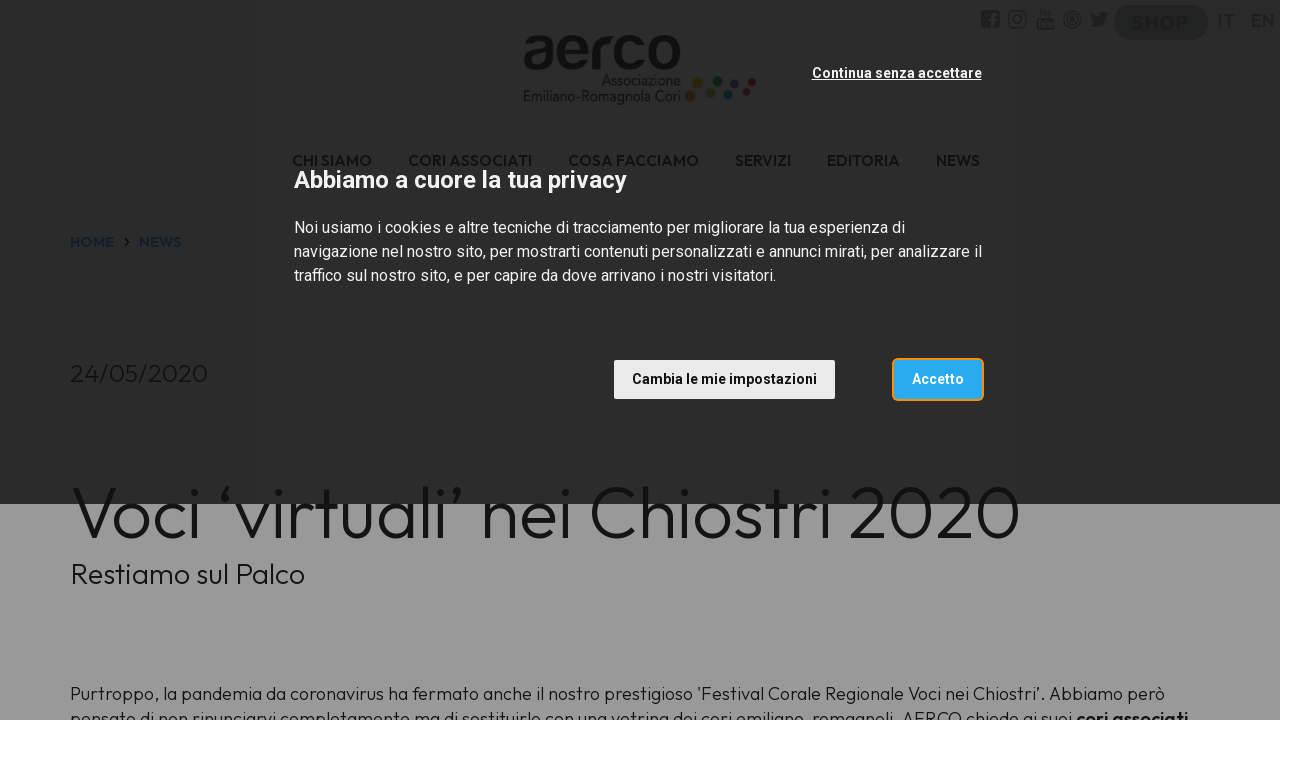

--- FILE ---
content_type: text/html; charset=utf-8
request_url: https://aerco.it/it/news/voci-virtuali-chiostri-2020
body_size: 9673
content:
<!DOCTYPE html>
<html prefix="og: http://ogp.me/ns#">
  <head>
    <meta charset="utf-8">
    <meta name="viewport" content="width=device-width, initial-scale=1.0">
    <title>
      Voci &#39;virtuali&#39; nei Chiostri 2020 | Cori Emilia Romagna
    </title>

    
  <meta property="og:url" content="http://www.aerco.it/it/news/voci-virtuali-chiostri-2020" />
  <meta property="og:site_name" content="Cori Emilia Romagna" />
  <meta property="og:type" content="article" />
  <meta property="og:title" content="Voci &#39;virtuali&#39; nei Chiostri 2020" />
  <meta property="og:description" content="Purtroppo, la pandemia da coronavirus ha fermato anche il nostro prestigioso &#39;Festival Corale Regionale Voci nei Chiostri’. Abbiamo però pensato di non rinunciarvi completamente ma di sostituirlo con una vetrina dei cori emiliano-romagnoli" />
    <meta property="og:image" content="http://www.aerco.it/system/images/image_files/000/010/888/original/chiostro_normanno_cattedrale_san_bartolomeo_lipari.jpg?1596361005" />


    <meta name="description" content="Purtroppo, la pandemia da coronavirus ha fermato anche il nostro prestigioso &#39;Festival Corale Regionale Voci nei Chiostri’. Abbiamo però pensato di non rinunciarvi completamente ma di sostituirlo con una vetrina dei cori emiliano-romagnoli">

    <!-- Main css styles -->
    <link rel="stylesheet" href="/assets/themes/default/P2025_L3C2/app-fefea177191dce06e90168afa6341995eb88b8fba97431c15c035f9bfb39a8a5.css" media="all" data-turbolinks-track="true" />
    <link rel="stylesheet" href="/assets/themes/general-b177004d9af5b3d9f51ba7aebcbb282d66821564f882d77a108f3737304320d6.css" media="all" data-turbolinks-track="true" />

    <!-- Main javascript files -->
    <script src="/assets/application-2f0cdbedf8ab0794f912310c28f8ed84301994394fc6701ff2394494277a1a86.js" data-turbolinks-track="true"></script>
    <script src="/assets/themes/default/index-b78dd52ea143bdca3b7c5047bdd174b0c2790dd86ab7b51094a2b5a20617a351.js" media="all" data-turbolinks-track="true"></script>
    <meta name="csrf-param" content="authenticity_token" />
<meta name="csrf-token" content="8tgYFzXphtx0RHyew8Dp2-PdfGdagXGogVfv2zpzal7r25tuTT6rFuM0-QcEQbwtic4oBE4VE1pTgMANt-JdWw" />

    <script type="text/plain" cookie-consent="tracking" src="//maps.google.com/maps/api/js?sensor=false&amp;language=it&amp;key=AIzaSyDdOhGlL9rWPZzgSTtTIa0FT8U0uEDO6js"></script>


        <script type="text/plain" cookie-consent="tracking">
          (function(w,d,s,l,i){w[l]=w[l]||[];w[l].push({'gtm.start':
            new Date().getTime(),event:'gtm.js'});var f=d.getElementsByTagName(s)[0],
            j=d.createElement(s),dl=l!='dataLayer'?'&l='+l:'';j.async=true;j.src=
            'https://www.googletagmanager.com/gtm.js?id='+i+dl;f.parentNode.insertBefore(j,f);
            })(window,document,'script','dataLayer','GTM-5X6R3MP');
        </script>

      <!-- Cookie Consent by https://www.FreePrivacyPolicy.com -->
<!-- summary of values of cookie-consent: strictly-necessary, functionality, tracking, targeting  -->
<script type="text/javascript" src="//www.freeprivacypolicy.com/public/cookie-consent/4.0.0/cookie-consent.js" charset="UTF-8"></script>
<script type="text/javascript" charset="UTF-8">
  document.addEventListener('DOMContentLoaded', function () {
    cookieconsent.run({
      "notice_banner_type":"interstitial",
      "consent_type":"express",
      "palette":"light",
      "language":"it",
      "page_load_consent_levels":["strictly-necessary"],
      "notice_banner_reject_button_hide":false,
      "preferences_center_close_button_hide":false,
      "page_refresh_confirmation_buttons":false,
      "website_name":"Cori Emilia Romagna",
      "open_preferences_center_selector":"#open-preferences-center",
      "website_privacy_policy_url":"https://www.aerco.it/cookie-policy"
    });

    $('.cc-nb-title').html("Abbiamo a cuore la tua privacy");
    $('.cc-nb-reject').html("Continua senza accettare");

  });
</script>

<noscript>Cookie Consent by <a href="https://www.freeprivacypolicy.com/" rel="nofollow noopener">Free Privacy Policy website</a></noscript>
<!-- End Cookie Consent -->



  </head>

<body class="events">
    <!-- Google Tag Manager (noscript) -->
    <noscript>
      <iframe src="https://www.googletagmanager.com/ns.html?GTM-5X6R3MP"
              height="0" width="0" style="display:none;visibility:hidden"></iframe>
    </noscript>
    <!-- End Google Tag Manager (noscript) -->


  <!--googleoff: index-->
  

  
  
<!--googleon: index-->
<header class="header">
  <nav id="tf-menu" class="navbar navbar-default navbar-fixed-top">
    <div class="container-fluid">
      <div class="header-logo text-center">
        <a class="navbar-brand" href="/it/">
            <img src="/system/images/image_files/000/026/828/thumb/Aerco_logo_RGB.jpg?1736358133" />
</a>      </div>
    </div>
    <div class="container-fluid">
      <div class="navbar-header">
        <button type="button" class="navbar-toggle collapsed" data-toggle="collapse" data-target="#bs-example-navbar-collapse-1">
          <span class="sr-only">Toggle navigation</span>
          <span class="icon-bar"></span>
          <span class="icon-bar"></span>
          <span class="icon-bar"></span>
        </button>
      </div>
      <div class="collapse navbar-collapse" id="bs-example-navbar-collapse-1">

        <ul class="nav navbar-nav navbar-left">
            <li>
              <a href="/it/chi-siamo/">CHI SIAMO</a>
            </li>
            <li>
              <a href="/it/cori-associati/">CORI ASSOCIATI</a>
            </li>
            <li>
              <a href="/it/cosa-facciamo/">COSA FACCIAMO</a>
            </li>
            <li>
              <a href="/it/servizi/">SERVIZI</a>
            </li>
            <li>
              <a href="/it/editoria/">EDITORIA</a>
            </li>
            <li>
              <a href="/it/news/">NEWS</a>
            </li>
        </ul>

        <ul class="nav navbar-nav navbar-right socials-langs-shop">
            <li>
              <ul class="socials">
                  <li>
    <a href="https://www.facebook.com/aercoemiliaromagna/" title="Follow us on Facebook" target="_blank"><i class="fa fa-facebook-square" aria-hidden="true"></i></a>
  </li>
  <li>
    <a href="https://www.instagram.com/aercobologna/" title="Follow us on Instagram" target="_blank"><i class="fa fa-instagram" aria-hidden="true"></i></a>
  </li>
  <li>
    <a href="https://www.youtube.com/channel/UCjgeMRqJDI7czdtIMrlzhHw?view_as=subscriber" title="Follow us on YouTube" target="_blank"><i class="fa fa-youtube" aria-hidden="true"></i></a>
  </li>
  <li>
    <a href="https://fliphtml5.com/bookcase/vdtxl/" title="Follow us on Issue" target="_blank"><i class="fa fa-bullseye" aria-hidden="true"></i></a>
  </li>
  <li>
    <a href="https://twitter.com/AssCoriER" title="Follow us on Twitter" target="_blank"><i class="fa fa-twitter" aria-hidden="true"></i></a>
  </li>

              </ul>
            </li>
              <li>
                <ul class="shop">
                  <li>
                    <a href="https://www.farcoro.it/shop/" title="Feniarco Choral Shop" target="_blank">
                      <img src="/assets/logo_shop-4e12f2a350990333aa67f3c47460c65b38da9b049ede377b3914d6a2741cb77e.png" />
                    </a>
                  </li>
                </ul>
              </li>
            <li>
              <ul class="langs">
                  <li>
    <a href="http://www.aerco.it/it" title="Link sito IT"
       class="active-lang">IT</a>
  </li>
  <li>
    <a href="http://www.aerco.it/en" title="Link sito EN"
       class="">
      EN
    </a>
  </li>

              </ul>
            </li>
        </ul>

      </div>
    </div>
  </nav>
</header>



  


  <div class="breadcrumbs_container version_2024 palette_p2025_l3c2 events">
    <div class="container-fluid">
      <div class="col-xs-12 list">
        <ul>
          <li><a href="/it/">HOME</a></li>
            <li class="spacer"></li>
            <li>
              <a href="/it/news/">NEWS</a>
            </li>

          
        </ul>
      </div>
    </div>
  </div>

<div class="evento">


  <div class="intestazione">
    <div class="container">
      <div class="row">
        <div class="col-xs-12 col-md-12">
              <h3>24/05/2020</h3>
                
            
            
            
            
            
            
            
            
            
            
            
            
            
            
            
            
            
            
            
            
            
                  <div class="row structure-block">
  <div class="col-md-12">
    <h1 class="title_editable">

Voci ‘virtuali’ nei Chiostri 2020

</h1>
    <h2 class="title_editable">Restiamo sul Palco</h2>

 <div class="content1_editable">


<p><br></p><p>Purtroppo, la pandemia da coronavirus ha fermato anche il nostro prestigioso 'Festival Corale Regionale Voci nei Chiostri’. Abbiamo però pensato di non rinunciarvi completamente ma di sostituirlo con una vetrina dei cori emiliano-romagnoli.  AERCO chiede ai suoi <b>cori</b> <b>associati</b>, su base volontaria, di inviare dei video in formato digitale senza limitazioni di anno, di produzione o di tipo di realizzazione (virtual choir, presa diretta, video con post-produzione…) al fine di lavorarli e formare dei <b>concerti virtuali</b> di 5/8 brani ciascuno.&nbsp;</p><p>I concerti avranno una durata tra i 15 e i 20 minuti ciascuno e conterranno diversi video di diversi cori.&nbsp;</p><p>La pubblicazione dei concerti avverrà a mano a mano che giungeranno i video dei cori seguendo un’idea artistica nella scelta dei brani per ogni concerto virtuale in modo da evitare miscugli di stili e generi o, in antitesi, la troppa uniformità.</p><p>Ogni concerto sarà presentato da una breve introduzione video di un membro della Commissione Artistica o altro delegato che introdurrà i cori e i brani presentati.</p><p>I cori potranno inviare un massimo di 3 brani, suddivisi in singoli video. Non sarà accettato un unico filmato contenente più di un brano.</p><p>I video così montati verranno trasmessi sui canali social di AERCO (YouTube e Facebook) ogni venerdì e sabato, giornate tipiche del Festival Voci nei Chiostri.</p><p>L’invio dei filmati non è soggetto ad alcuna tassa di partecipazione.</p><p>La richiesta di partecipazione va presentata tramite il <a href="https://forms.gle/YdJ6bZJKuN1beq2y6"><b>modulo online qui disponibile</b></a>.&nbsp;&nbsp;<br></p>   


</div>
  </div>
</div>
                
          
          
          
          
          
          
          
          
          
          
          
          
          
          
          
          
          
          
          
          
          
                
            
            
            
            
            
            
            
            
            
            
            
            
            
            
            
            
            
            
                  <div class="row structure-block">
  <div class="col-md-6 show-available-images"><img width="100%" src="/system/images/image_files/000/010/888/original/chiostro_normanno_cattedrale_san_bartolomeo_lipari.jpg?1596361005" alt=""></div>
  <div class="col-md-6">
    <div class="content_editable">
<p><b>Primo Concerto</b></p><p>PRESENTA<br>Commissione Artistica AERCO<br>M° Matteo Salvemini<b><br></b></p><p><a href="http://www.vocineichiostri.it/avada_portfolio/chorus-marignanensis/">Chorus Marignanensis (RN)</a><br>Dir: M° Giuliana Cappellini<br>Signore delle Cime (G. De Marzi)</p><p><a href="http://www.vocineichiostri.it/avada_portfolio/corale-lirica-san-rocco/">Corale Lirica San Rocco (BO)</a><br>Dir: M° Marialuce Monari<br>Coro dei Gitani  (G. Verdi)</p><p><a href="http://www.vocineichiostri.it/avada_portfolio/coro-leone/">Coro Leone (BO)</a><br>Dir: M° Pier Luigi Piazzi<br>La Penna degli ALpini (L. Pigarelli)</p><p><a href="http://www.vocineichiostri.it/avada_portfolio/vic-vignonincanto/">Coro VignonInCanto</a><br>Dir: M° Pier Luigi Piazzi<br>Siyahamba – Noi marciamo nella Luce (Trad. Africano)</p><p><a href="http://www.vocineichiostri.it/avada_portfolio/coro-montegiogo/">Coro Montegiogo</a><br>Dir: M° Paolo Burzoni<br>Ave Maria (R. Passera)<br></p>


  </div>
  </div>
</div>

                
          
          
          
          
          
          
          
          
          
          
          
          
          
          
          
          
          
          
                
            
            
            
            
            
            
            
            
            
            
            
            
            
            
            
                  <div class="row structure-block">
  <div class="col-sm-6 youtube-video"><div class="embed-responsive embed-responsive-16by9"><iframe width="embed-responsive-item" src="//www.youtube.com/embed/RZifFaSJ378" frameborder="0" allowfullscreen=""></iframe></div></div>
  <div class="col-sm-6 youtube-video"><div class="embed-responsive embed-responsive-16by9"><iframe width="embed-responsive-item" src="//www.youtube.com/embed/NWW_AkPz5uM" frameborder="0" allowfullscreen=""></iframe></div></div>
</div>
                
          
          
          
          
          
          
          
          
          
          
          
          
          
          
          
                
            
            
            
            
            
            
            
            
            
            
            
            
            
            
            
                  <div class="row structure-block">
  <div class="col-md-6 show-available-images"><img width="100%" src="/system/images/image_files/000/010/936/original/chiostrodelbramante.jpg?1598273147" alt=""></div>
  <div class="col-md-6">
    <div class="content_editable">
<p><b>Secondo Concerto</b></p><p>PRESENTA<b><br></b></p><p><a>Commissione Artistica AERCO</a><br>Dir: M° Elide Melchioni</p><p><br></p><p><a href="http://www.vocineichiostri.it/avada_portfolio/coro-nostra-signora-di-fatima/" style="background-color: rgb(255, 255, 255);">Corale Nostra Signora di Fatima (RN)</a><br></p><p>Dir: M° Loris Tamburini<br>Angele Dei  (E. Morricone)<br><br></p><p><a href="http://www.vocineichiostri.it/avada_portfolio/coro-leone/">Coro La Zingarella (BO)</a><br>Dir: M° Ines Curzio<br>Adiemus (K. Jenkins)<br><br><a href="http://www.vocineichiostri.it/avada_portfolio/coro-a-voci-bianche-le-allegre-note/">Coro Voci Bianche di Rimini (RN)</a><br>Dir: M° Maria Elvira Massani<br>A Mia Mamma<br><br><a href="http://www.vocineichiostri.it/avada_portfolio/gruppo-corale-strumentale-laura-benizzi/">Gruppo Laura Benizzi (RN)</a><br>Dir: M° Pietro Ceccarelli<br>Nabucco (G. Verdi)<b><br></b></p>


  </div>
  </div>
</div>

                
          
          
          
          
          
          
          
          
          
          
          
          
          
          
          
                
            
            
            
            
            
            
            
            
            
            
            
            
            
                  <div class="row structure-block">
  <div class="col-sm-6 youtube-video"><div class="embed-responsive embed-responsive-16by9"><iframe width="embed-responsive-item" src="//www.youtube.com/embed/wZ1lNl3iNUc" frameborder="0" allowfullscreen=""></iframe></div></div>
  <div class="col-sm-6 youtube-video"><div class="embed-responsive embed-responsive-16by9"><iframe width="embed-responsive-item" src="//www.youtube.com/embed/iC8bfCKy3ME" frameborder="0" allowfullscreen=""></iframe></div></div>
</div>
                
          
          
          
          
          
          
          
          
          
          
          
          
          
                
            
            
            
            
            
            
            
            
            
            
            
            
            
                  <div class="row structure-block">
  <div class="col-md-6 show-available-images"><img width="100%" src="/system/images/image_files/000/010/923/original/Chiostro-Monreale_Palermo.jpeg?1597561206" alt=""></div>
  <div class="col-md-6">
    <div class="content_editable">
<p><b>Terzo Concerto</b></p><p>PRESENTA</p><p><a style="background-color: rgb(255, 255, 255);">Commissione Artistica AERCO</a></p><div><p>Dir: M° Sivia Biasini</p><br><a href="http://www.vocineichiostri.it/avada_portfolio/coro-leone/" style="background-color: rgb(255, 255, 255);">Coro Leone (BO)</a><br>Dir: M° Pier Luigi Piazzi<br>Inno degli Italiani<p></p><p><br></p><p><a href="http://www.vocineichiostri.it/avada_portfolio/coro-polifonico-jubilate-deo/">Coro Polifonico Jubilate Deo</a><br>Dir: M° Ilario Muro<br>Ave Maria (T.L. Da Victoria)<br><br></p><p><a href="http://www.vocineichiostri.it/avada_portfolio/vic-vignonincanto/">Coro VignonInCanto</a><br>Dir: M° Pier Luigi Piazzi<br>Adiemus (K. Jenkins)<br><br></p><p><a href="http://www.vocineichiostri.it/avada_portfolio/gruppo-corale-strumentale-laura-benizzi/">Gruppo Laura Benizzi (RN)</a><br>Dir: M° Pietro Ceccarelli<br>Somebody touched me (Spiritual)<br><br></p><p><a href="http://www.vocineichiostri.it/avada_portfolio/coro-farthan/">Coro Farthan</a><br>Dir: Elide Melchioni<br>Medley<br></p>


  </div></div>
  </div>
</div>

                
          
          
          
          
          
          
          
          
          
          
          
          
          
                
            
            
            
            
            
            
            
            
            
            
            
                  <div class="row structure-block">
  <div class="col-md-6 show-available-images"><img width="100%" src="/system/images/image_files/000/010/898/original/Aosta_collegiata.jpg?1596867722" alt=""></div>
  <div class="col-md-6">
    <div class="content_editable"><p><b style="background-color: rgb(255, 255, 255);">Quarto Concerto</b></p><p><span style="background-color: rgb(255, 255, 255);">PRESENTA</span><a><b style="background-color: rgb(255, 255, 255);"><br></b></a></p><p><a>Commissione Artistica AERCO</a><br>Dir: M°  Fabio Pecci<br><br><a href="http://www.vocineichiostri.it/avada_portfolio/chorus-marignanensis/">Coro Marignanensis</a><br>Dir:  M° Giuliana Cappellini<br>Fratello Sole – Ave Maria<br><br><a href="http://www.vocineichiostri.it/avada_portfolio/coro-leone/">Coro Leone</a><br>Dir:  M° Pier Luigi Piazzi<br>Still Still Still (M. Shepperd )<br><br><a href="http://www.vocineichiostri.it/avada_portfolio/coro-polifonico-jubilate-deo/">Coro Polifonico Jubilate Deo</a><br>Dir:  M° Ilario Muro<br>Regina Coeli (G.G. Gastoldi)<br><br><a href="http://www.vocineichiostri.it/avada_portfolio/coro-a-voci-bianche-le-allegre-note/">Coro Voci Bianche di Rimini</a><br>Dir:  M° Maria Elvira Massani<br>Nel Blu Dipinto di Blu (D. Modugno)<br><br><a href="http://www.vocineichiostri.it/avada_portfolio/i-cantori-della-regina/">I Cantori della Regina</a><br>Dir:  M° Loretta Campagnoli<br>Africa (Toto)<br></p>


  </div>
  </div>
</div>

                
          
          
          
          
          
          
          
          
          
          
          
                
            
            
            
            
            
            
            
            
            
                  <div class="row structure-block">
  <div class="col-md-6 show-available-images"><img width="100%" src="/system/images/image_files/000/010/941/original/lavaudieuchiostro2.jpg?1598774266" alt=""></div>
  <div class="col-md-6">
    <div class="content_editable"><p><b style="background-color: rgb(255, 255, 255);">Quinto Concerto</b></p><p><span style="background-color: rgb(255, 255, 255);">PRESENTA</span><a><b style="background-color: rgb(255, 255, 255);"><br></b></a></p><p><a>Commissione Artistica AERCO</a><br>Dir: M° Giacomo Monica<br><br></p><p><a href="https://www.vocineichiostri.it/avada_portfolio/chorus-marignanensis/">Coro Marignanensis</a><br>Dir:  M° Giuliana Cappellini<br>Ave Maria (Bemfica)</p><p><a href="https://www.vocineichiostri.it/avada_portfolio/corale-lirica-san-rocco/">Corale Lirica San Rocco (BO)</a><br>Dir: M° Marialuce Monari<br>Dio di Giuda (G. Verdi)</p><p><br><a href="https://www.vocineichiostri.it/avada_portfolio/coro-nostra-signora-di-fatima/">Corale Nostra Signora di Fatima (RN)</a><br>Dir: M° Loris Tamburini<br>Siyahamba (Trad. Africano)<br><br></p><p><a href="https://www.vocineichiostri.it/avada_portfolio/gruppo-corale-strumentale-laura-benizzi/">Gruppo Laura Benizzi (RN)</a><br>Dir: M° Pietro Ceccarelli<br>Memory  (A.L. Webber)<br></p>


  </div>
  </div>
</div>

                
          
          
          
          
          
          
          
          
          
                
            
            
            
            
            
            
            
            
            
                  <div class="row structure-block">
  <div class="col-sm-6 youtube-video"><div class="embed-responsive embed-responsive-16by9"><iframe width="embed-responsive-item" src="//www.youtube.com/embed/6kTtY1Dwc-A" frameborder="0" allowfullscreen=""></iframe></div></div>
  <div class="col-sm-6 youtube-video"><div class="embed-responsive embed-responsive-16by9"><iframe width="embed-responsive-item" src="//www.youtube.com/embed/dA9WxAJshZg" frameborder="0" allowfullscreen=""></iframe></div></div>
</div>
                
          
          
          
          
          
          
          
          
          
                
            
            
            
            
            
            
            
            
                  <div class="row structure-block">
  <div class="col-md-6 show-available-images"><img width="100%" src="/system/images/image_files/000/010/966/original/chiostro_del_paradiso_amalfi.jpg?1599321352" alt=""></div>
  <div class="col-md-6">
    <div class="content_editable"><p><b style="background-color: rgb(255, 255, 255);">Sesto Concerto</b></p><p><span style="background-color: rgb(255, 255, 255);">PRESENTA</span><a><b style="background-color: rgb(255, 255, 255);"><br></b></a></p><p><a>Commissione Artistica AERCO</a><br>Dir: M° Gianluigi Giacomoni</p><p><a href="https://www.vocineichiostri.it/avada_portfolio/chorus-marignanensis/">Coro Marignanensis</a><br>Direttore M° Giuliana Cappellini<br>Fratello Sole (R. Ortolani)</p><p><a href="https://www.vocineichiostri.it/avada_portfolio/coro-nostra-signora-di-fatima/">Corale Nostra Signora di Fatima (RN)</a><br>Dir: M° Loris Tamburini<br>Christus</p><p><a href="https://www.vocineichiostri.it/avada_portfolio/coro-leone/">Coro La Zingarella (BO)</a><br>Dir: M° Ines Curzio<br>Total Praise</p><p><a href="https://www.vocineichiostri.it/avada_portfolio/coro-polifonico-jubilate-deo/">Coro Polifonico Jubilate Deo</a><br>Dir: M° Ilario Muro<br>Maria Magdalene</p><p><a href="https://www.vocineichiostri.it/avada_portfolio/vic-vignonincanto/">Coro VignonInCanto</a><br>Dir: M° Pier Luigi Piazzi<br>Scat Calypso</p><p><a href="https://www.vocineichiostri.it/avada_portfolio/coro-a-voci-bianche-le-allegre-note/">Coro Voci Bianche di Rimini (RN)</a><br>Dir: M° Maria Elvira Massani<br>Stagioni d’Amore<br></p>


  </div>
  </div>
</div>

                
          
          
          
          
          
          
          
          
                
            
            
            
            
            
            
            
                  <div class="row structure-block">
  <div class="col-md-6 show-available-images"><img width="100%" src="/system/images/image_files/000/010/981/original/_San_Francesco_Chiesa_di_San_Francesco_-_Ascoli_Piceno_.jpg?1599922974" alt=""></div>
  <div class="col-md-6">
    <div class="content_editable">
<p><b>Settimo Concerto</b></p><p><a>PRESENTA<b><br></b></a></p><p><a>Commissione Artistica AERCO</a><br>Dir: M° Niccolò Paganini<br><br></p><p><a href="https://www.vocineichiostri.it/avada_portfolio/coro-citta-di-forli-aps/" target="_blank" rel="noopener noreferrer">Coro Città di Forlì </a><br>Dir:  M° Omar Brui<br>Kyrie (P. Holzl )</p><p><a href="https://www.vocineichiostri.it/avada_portfolio/coro-montecastello/">Coro Montecastello</a><br>Direttore M° Giacomo Monica<br>La Bella al Mulino</p><p><a href="https://www.vocineichiostri.it/avada_portfolio/coro-giovanile-note-in-crescendo/" target="_blank" rel="noopener noreferrer">Coro Giovanile Note in Crescendo</a><br>Dir: M° Fabio Pecci<br>Come to the Music ( J. M. Martin)</p><p><a href="https://www.vocineichiostri.it/avada_portfolio/corale-antonio-vivaldi/">Corale Antonio Vivaldi</a><br>Dir:  M° Rosita Pavolucci<br>Conquest 1</p><p><a href="https://www.vocineichiostri.it/avada_portfolio/coro-lirico-citta-di-rimini-a-galli/">Coro Amintore Galli</a><br>Dir:  M° Matteo Salvemini<br>Coro delle Sigaraie (G. Bizet)</p><p><a href="https://www.vocineichiostri.it/avada_portfolio/schola-medievale-del-coro-paer/">Schola Gregoriana</a> – <a href="https://www.vocineichiostri.it/avada_portfolio/societa-corale-ferdinando-paer/">Coro Paer</a><br>Dir:  M° Ugo Rolli<br>Miragres Fremosos (Cantigas de Santa Maria)&nbsp;<br></p>


  </div>
  </div>
</div>

                
          
          
          
          
          
          
          
                
            
            
            
            
            
            
            
                  <div class="row structure-block">
  <div class="col-sm-6 youtube-video"><div class="embed-responsive embed-responsive-16by9"><iframe width="embed-responsive-item" src="//www.youtube.com/embed/lnz698rmhkQ" frameborder="0" allowfullscreen=""></iframe></div></div>
  <div class="col-sm-6 youtube-video"><div class="embed-responsive embed-responsive-16by9"><iframe width="embed-responsive-item" src="//www.youtube.com/embed/k4Ae2HUbDYI" frameborder="0" allowfullscreen=""></iframe></div></div>
</div>
                
          
          
          
          
          
          
          
                
            
            
            
            
            
                  <div class="row structure-block">
  <div class="col-md-6 show-available-images"><img width="100%" src="/system/images/image_files/000/010/992/original/chiostro_maiolicato.jpg?1600509201" alt=""></div>
  <div class="col-md-6">
    <div class="content_editable">
<p><b>Ottavo Concerto</b></p><p>PRESENTA<a><b><br></b></a></p><p><a style="background-color: rgb(255, 255, 255);">Vicepresidente AERCO</a><br></p><p>M° Gabriella Corsaro<br><br></p><p><a href="https://www.vocineichiostri.it/avada_portfolio/coro-montecastello/">Coro Montecastello</a><br>Dir:  M° Giacomo Monica<br>Ndormenzete Popin (Arm. A. B. Michelangeli)</p><p><a href="https://www.vocineichiostri.it/avada_portfolio/coro-san-paolo/">Coro San Paolo</a><br>Dir: M° Mariacristina Montanari&nbsp;<br>Padre Nostro (Don Luigi Gulielmi)</p><p><a href="https://www.vocineichiostri.it/avada_portfolio/coro-giovanile-dellemilia-romagna/">Coro Giovanile dell’Emilia Romagna</a><br>Dir: M° Ilaria Cavalca<br>&nbsp;Verbum Caro Factum Est (Anonimo)</p><p><a href="https://www.vocineichiostri.it/avada_portfolio/coro-giovanile-note-in-crescendo/">Coro Giovanile Note in Crescendo</a><br>Dir: M° Fabio Pecci<br>Song of Hope (S. Lindmark)</p><p><a href="https://www.vocineichiostri.it/avada_portfolio/societa-corale-ferdinando-paer/">Coro Paer</a><br>Dir: M° Ugo Rolli<br>Io Tacerò (Carlo Gesualdo)<br></p>


  </div>
  </div>
</div>

                
          
          
          
          
          
                
            
            
            
            
                  <div class="row structure-block">
  <div class="col-md-6 show-available-images"><img width="100%" src="/system/images/image_files/000/011/001/original/3-Il-Chiostro-maiolicato-Monastero-di-Santa-Chiara-Napoli-1-800x445.jpg?1601106780" alt=""></div>
  <div class="col-md-6">
    <div class="content_editable">
<p><b>Nono Concerto</b></p><p>PRESENTA</p><p><a>Commissione Artistica AERCO</a><br>Dir: M° Ilaria Cavalca<br>(Coro Giovanile dell’Emilia Romagna)</p><p><a href="https://www.vocineichiostri.it/avada_portfolio/coro-montecastello/">Coro Montecastello</a><br>Dir: M° Giacomo Monica<br>Ave Maris Stella (G. Monica)</p><p><a href="https://www.vocineichiostri.it/avada_portfolio/societa-corale-ferdinando-paer/">Coro Paer</a><br>Dir: M° Ugo Rolli<br>Candida Rosa (L. Bàrdos)</p><p><a href="https://www.vocineichiostri.it/avada_portfolio/coro-citta-di-forli-aps/" target="_blank" rel="noopener noreferrer">Coro Città di Forlì </a><br>Dir: M° Omar Brui<br>Puer Natus (C. A. Bossi)</p><p><a href="https://www.vocineichiostri.it/avada_portfolio/corale-antonio-vivaldi/">Corale Antonio Vivaldi</a><br>Dir: M° Rosita Pavolucci<br>Locus Iste (A. Bruckner)</p><p><a href="https://www.vocineichiostri.it/avada_portfolio/schola-medievale-del-coro-paer/">Schola Gregoriana</a> – <a href="https://www.vocineichiostri.it/avada_portfolio/societa-corale-ferdinando-paer/">Coro Paer</a><br>Dir: M° Ugo Rolli<br>Dum Pater Familias<br></p>


  </div>
  </div>
</div>

                
          
          
          
          
                
            
                  <div class="row structure-block">
  <div class="col-sm-6 youtube-video"><div class="embed-responsive embed-responsive-16by9"><iframe width="embed-responsive-item" src="//www.youtube.com/embed/pFnIpL7S6bk" frameborder="0" allowfullscreen=""></iframe></div></div>
  <div class="col-sm-6 youtube-video"><div class="embed-responsive embed-responsive-16by9"><iframe width="embed-responsive-item" src="//www.youtube.com/embed/dGmR5AplZjU" frameborder="0" allowfullscreen=""></iframe></div></div>
</div>
                
          
                
            
                  <div class="row structure-block">
  <div class="col-md-6 show-available-images"><img width="100%" src="/system/images/image_files/000/011/026/original/I_chiostri_di_Santa_Caterina.jpg?1601835556" alt=""></div>
  <div class="col-md-6">
    <div class="content_editable">
<p><b>Decimo Concerto</b></p><p>PRESENTA<br>Presidente AERCO<br>M° Andrea Angelini</p><p><a href="https://www.vocineichiostri.it/avada_portfolio/coro-citta-di-forli-aps/" target="_blank" rel="noopener noreferrer">Coro Città di Forlì (FC) </a><br>Dir: Omar Brui<br>I Cieli Immensi (B. Marcello)</p><p><a href="https://www.vocineichiostri.it/avada_portfolio/coro-montecastello/">Coro Montecastello (PR)</a><br>Dir: Giacomo Monica<br>Filastrocca (Arm. G. Monica)</p><p><a href="https://www.vocineichiostri.it/avada_portfolio/corale-antonio-vivaldi/">Corale Antonio Vivaldi (FC)</a><br>Dir: Rosita Pavolucci<br>Ave Maria (J. Arcadelt)</p><p><a href="https://www.vocineichiostri.it/avada_portfolio/coro-lirico-citta-di-rimini-a-galli/">Coro Amintore Galli</a><br>Dir: Matteo Salvemini<br>Zitti Zitti (G. Verdi)</p><p><a href="https://www.vocineichiostri.it/avada_portfolio/schola-medievale-del-coro-paer/">Schola Gregoriana</a> – <a href="https://www.vocineichiostri.it/avada_portfolio/societa-corale-ferdinando-paer/">Coro Paer (PR)</a><br>Dir: Ugo Rolli<br>O Filii et Filiae</p><p><a href="https://www.vocineichiostri.it/avada_portfolio/cantori-del-volto/">I Cantori del Vòlto</a><br>Dir: Raffaele Giordani<br>Benedetto Sia il Giorno<br></p>


  </div>
  </div>
</div>

                
          
        </div>
      </div>
    </div>
  </div>
</div>




  
  
<footer>
  <div class="container">
    <div class="row">
      <div class="col-xs-12 col-sm-2 col-md-4">
        <div class="ragione-sociale">
            <img src="/system/images/image_files/000/026/829/original/Aerco_logo_white.png?1736358225" />
        </div>
      </div>
      <div class="col-xs-12 col-sm-4 col-md-4">
        <div class="ragione-sociale">
          
                  
                  
                  
                  
                  
                  
                  
                  
                  
                  
                  
                  
                  
                  <h5>A.E.R.CO.<br>Associazione Emiliano-Romagnola Cori</h5><p><b>Sede e recapito postale</b><br>Via Barberia, 9<br>40123 Bologna<br>tel. +39 051 0067024<br>ufficio@aerco.emr.it<br>aerco@pec.it<br>c.f.&nbsp;92026360377</p>
                  
                
                
                
                
                
                
                
                
                
                
                
                
                
                
                
        </div>
      </div>
      <div class="col-xs-12 col-sm-2 col-md-4">
        <div id="footer-navigation">
          <nav>
            <ul>
                <li>
                  <a href="/it/chi-siamo/">CHI SIAMO</a>
                </li>
                <li>
                  <a href="/it/cori-associati/">CORI ASSOCIATI</a>
                </li>
                <li>
                  <a href="/it/cosa-facciamo/">COSA FACCIAMO</a>
                </li>
                <li>
                  <a href="/it/servizi/">SERVIZI</a>
                </li>
                <li>
                  <a href="/it/editoria/">EDITORIA</a>
                </li>
                <li>
                  <a href="/it/news/">NEWS</a>
                </li>
            </ul>
          </nav>
        </div>
      </div>
    </div>
  </div>
  <div class="container-fluid">
    <div id="closing" class="row">
      <div class="col-xs-12 text-align-center">
        <p>
          &#8211;
          
          &#8211;
          <a data-toggle="modal" data-target="#ModalPrivacy" href="javascript:;">
            cookies policy
</a>        </p>
      </div>
    </div>
  </div>
</footer>



  <!--policy-->
  <div id="privacy_profiler_container">
  <div id="close_me"><i class="fa fa-times-circle"></i></div>
  <div class="row">
    <div id="privacy_profiler_content" class="small-12 medium-12 large-12 columns">
      <div id="profiler_warning">
        Questo sito utilizza cookies propri e di altri siti.
        Se vuoi saperne di più <button type="button" class="btn-link" data-toggle="modal" data-target="#ModalPrivacy">clicca qui</button>.
        Continuando la navigazione ne autorizzi l'uso.
      </div>
    </div>
  </div>
</div>
<!-- Modal for Privacy Policy
 ==========================================-->

<!--googleoff: index-->

<div id="ModalPrivacy" class="modal fade" role="dialog">
  <div class="modal-dialog">
    <!-- Modal content-->
    <div class="modal-content">
      <div class="modal-header">
        <button type="button" class="close" data-dismiss="modal">×</button>
        <h1 class="modal-title">Cookies Policy</h1>
      </div>
      <div class="modal-body">
        <h3>
          Cosa sono i Cookie
        </h3>
        <p>
          I cookies sono brevi file di testo che possono essere salvati sul computer dell'utente (o altri dispositivi abilitati alla navigazione su internet, per esempio
          smartphone o tablet) quando esso visita i siti web.<br>
          Di solito un cookie contiene il nome del sito internet dal quale il cookie stesso proviene e la "durata vitale" del cookie (ovvero per quanto tempo rimarrà sul dispositivo dell'utente).<br>
          La presente Cookie Policy ha lo scopo specifico di illustrare i tipi, le modalità di utilizzo di cookie presenti su questo sito web.
        </p>

        <h3>
          1. Cookie tecnici
        </h3>

        <h4>
          Cookie di Navigazione per il funzionamento del sito web
        </h4>
        <p>
          Il presente sito utilizza cookies di sessione al fine di offrire un servizio più efficiente. L'uso di tali cookies è strettamente limitato alla trasmissione di identificativi di sessione
          (costituiti da numeri casuali generati dal server) necessari per consentire di fornire i servizi e le funzioni dei Siti Web in modo completo.
        </p>

        <h4>
          Cookie Google Analytics
        </h4>
        <p>
          Raccolgono e analizzano in forma anonima e/o aggregata le informazioni sull'uso del sito da parte dei visitatori (pagine visitate, ...)
          per fornire all'utente una migliore esperienza di navigazione. Questi cookies non raccolgono informazioni che possono identificare in qualche modo l'utente.
        </p>

        <h3>
          Come disabilitare i cookies
        </h3>
        <p>
          La maggioranza dei browser internet sono inizialmente impostati per accettare i cookies in modo automatico. L'utente può modificare queste impostazioni per
          bloccare i cookies o per avvertire che dei cookies vengono mandati al dispositivo dell'utente medesimo. Esistono vari modi per gestire i cookies.<br>
          L'utente può fare riferimento al manuale d'istruzioni o alla schermata di aiuto del suo browser per scoprire come regolare o modificare le impostazioni del suo browser.<br>
          In caso di dispositivi diversi (per esempio, computer, smartphone, tablet, ecc.), l'utente dovrà assicurarsi che ciascun browser su ciascun dispositivo sia regolato per riflettere le proprie preferenze relative ai cookies.<br>
        </p>
        <p>
          Per informazioni su come modificare le impostazioni dei cookies seleziona qui sotto il browser che stai utilizzando: <br>
          <a href="https://support.google.com/chrome/answer/95647?hl=it&amp;topic=14666&amp;ctx=topic" target="_blank">Chrome</a>&nbsp;<br>
          <a href="http://support.mozilla.org/it/kb/Attivare%20e%20disattivare%20i%20cookie" target="_blank">Firefox</a>&nbsp;<br>
          <a href="http://windows.microsoft.com/it-it/windows-vista/block-or-allow-cookies" target="_blank">Explorer</a>&nbsp;<br>
          <a href="http://www.opera.com/help/tutorials/security/privacy/" target="_blank">Opera</a>&nbsp;<br>
          <a href="http://www.apple.com/support/?path=Safari/5.0/en/11471.html" target="_blank">Safari</a>&nbsp;
        </p>

        <h2>
          Facoltatività del conferimento dei dati
        </h2>

        <p>
          A parte quanto specificato per i dati di navigazione, l'utente è libero di fornire i dati personali riportati nei moduli di richiesta.
          Tuttavia, il loro mancato conferimento può comportare l'impossibilità di ottenere quanto richiesto.
        </p>

        <h2>
          Modalità del trattamento e misure di sicurezza del sito
        </h2>
        <p>
          Il trattamento dei dati viene effettuato attraverso sistemi automatizzati (ad es. utilizzando procedure informatiche o supporti elettronici)
          e/o manualmente (es. su supporti cartacei) per il tempo strettamente necessario a conseguire gli scopi per cui sono stati raccolti e,
          comunque, in conformità alle disposizioni normative vigenti in materia.<br>
          Specifiche misure di sicurezza sono osservate per prevenire la perdita dei dati, usi illeciti o non corretti ed accessi non autorizzati.
        </p>

        <h2>
          Link
        </h2>
        <p>
          Il presente sito web consente il link ad altri siti web di terzi. Resta inteso che <b>FENIARCO</b> non dispone di alcuna possibilità di
          controllo per questi siti e non si assume la responsabilità di questi siti esterni, come pure non è responsabile né del
          contenuto né dell'accessibilità di questi siti.<br>
          L'informativa è resa soltanto per il presente sito e non anche per i siti web di terzi linkati al presente sito.
        </p>

        <h2>
          Diritti degli interessati
        </h2>
        <p>
          I soggetti cui si riferiscono i dati personali hanno il diritto in qualunque momento di ottenere la conferma dell'esistenza o meno dei
          medesimi dati e di conoscerne il contenuto e l'origine, verificarne l'esattezza o chiederne l'integrazione o l'aggiornamento,
          oppure la rettificazione (art. 7 del D.Lgs. n. 196/2003).<br>
          Ai sensi del medesimo articolo si ha il diritto di chiedere la cancellazione, la trasformazione in forma anonima o il blocco dei dati trattati
          in violazione di legge, nonché di opporsi in ogni caso, per motivi legittimi, al loro trattamento.
          Le richieste vanno rivolte a <b>FENIARCO</b>, Via Altan, 83/4, - 33078 San Vito al Tagliamento (PN) - Italia, mediante lettera raccomandata,
          telefax, posta elettronica.
        </p>
        <p>
          Il presente documento costituisce la "Privacy Policy" di questo sito che sarà soggetta ad aggiornamenti.
        </p>
      </div>
      <div class="modal-footer">
        <button type="button" class="btn btn-default" data-dismiss="modal">Chiudi</button>
      </div>
    </div>
  </div>
</div>

<!--googleon: index-->

  <!-- Modal for Thanks Form  ==========================================-->

  <!--googleoff: index-->

  <div id="ModalThanks" class="modal fade" role="dialog">
    <div class="modal-dialog">
      <!-- Modal content-->
      <div class="modal-content">
        <div class="modal-header">
          <button type="button" class="close" data-dismiss="modal">×</button>
          <h1 class="modal-title">Grazie per l'interesse</h1>
        </div>
        <div class="modal-body">
          <h4>
            Confermiamo la corretta acquisizione dei tuoi dati.<br><br>
            Lo staff di <b>FENIARCO</b>
          </h4>
        </div>
      </div>
    </div>
  </div>

  <!--googleon: index-->

  <!-- Modal for Remote content ==========================================-->

  <!--googleoff: index-->

  <div id="ModalRemote" class="modal fade" role="dialog">
    <div class="modal-dialog">
      <!-- Modal content-->
      <div class="modal-content">
        <div class="modal-header">
          <button type="button" class="close" data-dismiss="modal"><i class="fa fa-times-circle"></i></button>
          <h1 class="modal-title">Servizi <span class="nota">[Contenuto Esterno]</span></h1>
        </div>
        <div class="modal-body">
          <!--<iframe src="http://www.feniarco.it/siae_enpals"></iframe>-->
        </div>
      </div>
    </div>
  </div>

  <!--googleon: index-->


  <script>
  </script>
</body>

</html>


--- FILE ---
content_type: text/css
request_url: https://aerco.it/assets/themes/default/P2025_L3C2/app-fefea177191dce06e90168afa6341995eb88b8fba97431c15c035f9bfb39a8a5.css
body_size: 53659
content:
/*!
 *  Font Awesome 4.7.0 by @davegandy - http://fontawesome.io - @fontawesome
 *  License - http://fontawesome.io/license (Font: SIL OFL 1.1, CSS: MIT License)
 */@import url(https://fonts.googleapis.com/css?family=Roboto+Condensed:400,300,300italic,400italic,700,700italic);@import url(https://fonts.googleapis.com/css?family=Roboto:400,100,100italic,300,300italic,400italic,500,500italic,700,700italic,900,900italic);@import url(https://fonts.googleapis.com/css?family=Lora);@import url(https://maxcdn.bootstrapcdn.com/font-awesome/4.6.3/css/font-awesome.min.css);@import url(https://fonts.googleapis.com/css2?family=Outfit:wght@100..900);@font-face{font-family:'FontAwesome';src:url(/assets/fontawesome-webfont-7bfcab6db99d5cfbf1705ca0536ddc78585432cc5fa41bbd7ad0f009033b2979.eot);src:url(/assets/fontawesome-webfont-7bfcab6db99d5cfbf1705ca0536ddc78585432cc5fa41bbd7ad0f009033b2979.eot?#iefix) format("embedded-opentype"),url(/assets/fontawesome-webfont-2adefcbc041e7d18fcf2d417879dc5a09997aa64d675b7a3c4b6ce33da13f3fe.woff2) format("woff2"),url(/assets/fontawesome-webfont-ba0c59deb5450f5cb41b3f93609ee2d0d995415877ddfa223e8a8a7533474f07.woff) format("woff"),url(/assets/fontawesome-webfont-aa58f33f239a0fb02f5c7a6c45c043d7a9ac9a093335806694ecd6d4edc0d6a8.ttf) format("truetype"),url(/assets/fontawesome-webfont-ad6157926c1622ba4e1d03d478f1541368524bfc46f51e42fe0d945f7ef323e4.svg#fontawesomeregular) format("svg");font-weight:normal;font-style:normal}.fa{display:inline-block;font:normal normal normal 14px/1 FontAwesome;font-size:inherit;text-rendering:auto;-webkit-font-smoothing:antialiased;-moz-osx-font-smoothing:grayscale}.fa-lg{font-size:1.33333333em;line-height:0.75em;vertical-align:-15%}.fa-2x{font-size:2em}.fa-3x{font-size:3em}.fa-4x{font-size:4em}.fa-5x{font-size:5em}.fa-fw{width:1.28571429em;text-align:center}.fa-ul{padding-left:0;margin-left:2.14285714em;list-style-type:none}.fa-ul>li{position:relative}.fa-li{position:absolute;left:-2.14285714em;width:2.14285714em;top:0.14285714em;text-align:center}.fa-li.fa-lg{left:-1.85714286em}.fa-border{padding:.2em .25em .15em;border:solid 0.08em #eeeeee;border-radius:.1em}.fa-pull-left{float:left}.fa-pull-right{float:right}.fa.fa-pull-left{margin-right:.3em}.fa.fa-pull-right{margin-left:.3em}.pull-right{float:right}.pull-left{float:left}.fa.pull-left{margin-right:.3em}.fa.pull-right{margin-left:.3em}.fa-spin{-webkit-animation:fa-spin 2s infinite linear;animation:fa-spin 2s infinite linear}.fa-pulse{-webkit-animation:fa-spin 1s infinite steps(8);animation:fa-spin 1s infinite steps(8)}@-webkit-keyframes fa-spin{0%{-webkit-transform:rotate(0deg);transform:rotate(0deg)}100%{-webkit-transform:rotate(359deg);transform:rotate(359deg)}}@keyframes fa-spin{0%{-webkit-transform:rotate(0deg);transform:rotate(0deg)}100%{-webkit-transform:rotate(359deg);transform:rotate(359deg)}}.fa-rotate-90{-ms-filter:"progid:DXImageTransform.Microsoft.BasicImage(rotation=1)";-webkit-transform:rotate(90deg);-ms-transform:rotate(90deg);transform:rotate(90deg)}.fa-rotate-180{-ms-filter:"progid:DXImageTransform.Microsoft.BasicImage(rotation=2)";-webkit-transform:rotate(180deg);-ms-transform:rotate(180deg);transform:rotate(180deg)}.fa-rotate-270{-ms-filter:"progid:DXImageTransform.Microsoft.BasicImage(rotation=3)";-webkit-transform:rotate(270deg);-ms-transform:rotate(270deg);transform:rotate(270deg)}.fa-flip-horizontal{-ms-filter:"progid:DXImageTransform.Microsoft.BasicImage(rotation=0, mirror=1)";-webkit-transform:scale(-1, 1);-ms-transform:scale(-1, 1);transform:scale(-1, 1)}.fa-flip-vertical{-ms-filter:"progid:DXImageTransform.Microsoft.BasicImage(rotation=2, mirror=1)";-webkit-transform:scale(1, -1);-ms-transform:scale(1, -1);transform:scale(1, -1)}:root .fa-rotate-90,:root .fa-rotate-180,:root .fa-rotate-270,:root .fa-flip-horizontal,:root .fa-flip-vertical{filter:none}.fa-stack{position:relative;display:inline-block;width:2em;height:2em;line-height:2em;vertical-align:middle}.fa-stack-1x,.fa-stack-2x{position:absolute;left:0;width:100%;text-align:center}.fa-stack-1x{line-height:inherit}.fa-stack-2x{font-size:2em}.fa-inverse{color:#ffffff}.fa-glass:before{content:"\f000"}.fa-music:before{content:"\f001"}.fa-search:before{content:"\f002"}.fa-envelope-o:before{content:"\f003"}.fa-heart:before{content:"\f004"}.fa-star:before{content:"\f005"}.fa-star-o:before{content:"\f006"}.fa-user:before{content:"\f007"}.fa-film:before{content:"\f008"}.fa-th-large:before{content:"\f009"}.fa-th:before{content:"\f00a"}.fa-th-list:before{content:"\f00b"}.fa-check:before{content:"\f00c"}.fa-remove:before,.fa-close:before,.fa-times:before{content:"\f00d"}.fa-search-plus:before{content:"\f00e"}.fa-search-minus:before{content:"\f010"}.fa-power-off:before{content:"\f011"}.fa-signal:before{content:"\f012"}.fa-gear:before,.fa-cog:before{content:"\f013"}.fa-trash-o:before{content:"\f014"}.fa-home:before{content:"\f015"}.fa-file-o:before{content:"\f016"}.fa-clock-o:before{content:"\f017"}.fa-road:before{content:"\f018"}.fa-download:before{content:"\f019"}.fa-arrow-circle-o-down:before{content:"\f01a"}.fa-arrow-circle-o-up:before{content:"\f01b"}.fa-inbox:before{content:"\f01c"}.fa-play-circle-o:before{content:"\f01d"}.fa-rotate-right:before,.fa-repeat:before{content:"\f01e"}.fa-refresh:before{content:"\f021"}.fa-list-alt:before{content:"\f022"}.fa-lock:before{content:"\f023"}.fa-flag:before{content:"\f024"}.fa-headphones:before{content:"\f025"}.fa-volume-off:before{content:"\f026"}.fa-volume-down:before{content:"\f027"}.fa-volume-up:before{content:"\f028"}.fa-qrcode:before{content:"\f029"}.fa-barcode:before{content:"\f02a"}.fa-tag:before{content:"\f02b"}.fa-tags:before{content:"\f02c"}.fa-book:before{content:"\f02d"}.fa-bookmark:before{content:"\f02e"}.fa-print:before{content:"\f02f"}.fa-camera:before{content:"\f030"}.fa-font:before{content:"\f031"}.fa-bold:before{content:"\f032"}.fa-italic:before{content:"\f033"}.fa-text-height:before{content:"\f034"}.fa-text-width:before{content:"\f035"}.fa-align-left:before{content:"\f036"}.fa-align-center:before{content:"\f037"}.fa-align-right:before{content:"\f038"}.fa-align-justify:before{content:"\f039"}.fa-list:before{content:"\f03a"}.fa-dedent:before,.fa-outdent:before{content:"\f03b"}.fa-indent:before{content:"\f03c"}.fa-video-camera:before{content:"\f03d"}.fa-photo:before,.fa-image:before,.fa-picture-o:before{content:"\f03e"}.fa-pencil:before{content:"\f040"}.fa-map-marker:before{content:"\f041"}.fa-adjust:before{content:"\f042"}.fa-tint:before{content:"\f043"}.fa-edit:before,.fa-pencil-square-o:before{content:"\f044"}.fa-share-square-o:before{content:"\f045"}.fa-check-square-o:before{content:"\f046"}.fa-arrows:before{content:"\f047"}.fa-step-backward:before{content:"\f048"}.fa-fast-backward:before{content:"\f049"}.fa-backward:before{content:"\f04a"}.fa-play:before{content:"\f04b"}.fa-pause:before{content:"\f04c"}.fa-stop:before{content:"\f04d"}.fa-forward:before{content:"\f04e"}.fa-fast-forward:before{content:"\f050"}.fa-step-forward:before{content:"\f051"}.fa-eject:before{content:"\f052"}.fa-chevron-left:before{content:"\f053"}.fa-chevron-right:before{content:"\f054"}.fa-plus-circle:before{content:"\f055"}.fa-minus-circle:before{content:"\f056"}.fa-times-circle:before{content:"\f057"}.fa-check-circle:before{content:"\f058"}.fa-question-circle:before{content:"\f059"}.fa-info-circle:before{content:"\f05a"}.fa-crosshairs:before{content:"\f05b"}.fa-times-circle-o:before{content:"\f05c"}.fa-check-circle-o:before{content:"\f05d"}.fa-ban:before{content:"\f05e"}.fa-arrow-left:before{content:"\f060"}.fa-arrow-right:before{content:"\f061"}.fa-arrow-up:before{content:"\f062"}.fa-arrow-down:before{content:"\f063"}.fa-mail-forward:before,.fa-share:before{content:"\f064"}.fa-expand:before{content:"\f065"}.fa-compress:before{content:"\f066"}.fa-plus:before{content:"\f067"}.fa-minus:before{content:"\f068"}.fa-asterisk:before{content:"\f069"}.fa-exclamation-circle:before{content:"\f06a"}.fa-gift:before{content:"\f06b"}.fa-leaf:before{content:"\f06c"}.fa-fire:before{content:"\f06d"}.fa-eye:before{content:"\f06e"}.fa-eye-slash:before{content:"\f070"}.fa-warning:before,.fa-exclamation-triangle:before{content:"\f071"}.fa-plane:before{content:"\f072"}.fa-calendar:before{content:"\f073"}.fa-random:before{content:"\f074"}.fa-comment:before{content:"\f075"}.fa-magnet:before{content:"\f076"}.fa-chevron-up:before{content:"\f077"}.fa-chevron-down:before{content:"\f078"}.fa-retweet:before{content:"\f079"}.fa-shopping-cart:before{content:"\f07a"}.fa-folder:before{content:"\f07b"}.fa-folder-open:before{content:"\f07c"}.fa-arrows-v:before{content:"\f07d"}.fa-arrows-h:before{content:"\f07e"}.fa-bar-chart-o:before,.fa-bar-chart:before{content:"\f080"}.fa-twitter-square:before{content:"\f081"}.fa-facebook-square:before{content:"\f082"}.fa-camera-retro:before{content:"\f083"}.fa-key:before{content:"\f084"}.fa-gears:before,.fa-cogs:before{content:"\f085"}.fa-comments:before{content:"\f086"}.fa-thumbs-o-up:before{content:"\f087"}.fa-thumbs-o-down:before{content:"\f088"}.fa-star-half:before{content:"\f089"}.fa-heart-o:before{content:"\f08a"}.fa-sign-out:before{content:"\f08b"}.fa-linkedin-square:before{content:"\f08c"}.fa-thumb-tack:before{content:"\f08d"}.fa-external-link:before{content:"\f08e"}.fa-sign-in:before{content:"\f090"}.fa-trophy:before{content:"\f091"}.fa-github-square:before{content:"\f092"}.fa-upload:before{content:"\f093"}.fa-lemon-o:before{content:"\f094"}.fa-phone:before{content:"\f095"}.fa-square-o:before{content:"\f096"}.fa-bookmark-o:before{content:"\f097"}.fa-phone-square:before{content:"\f098"}.fa-twitter:before{content:"\f099"}.fa-facebook-f:before,.fa-facebook:before{content:"\f09a"}.fa-github:before{content:"\f09b"}.fa-unlock:before{content:"\f09c"}.fa-credit-card:before{content:"\f09d"}.fa-feed:before,.fa-rss:before{content:"\f09e"}.fa-hdd-o:before{content:"\f0a0"}.fa-bullhorn:before{content:"\f0a1"}.fa-bell:before{content:"\f0f3"}.fa-certificate:before{content:"\f0a3"}.fa-hand-o-right:before{content:"\f0a4"}.fa-hand-o-left:before{content:"\f0a5"}.fa-hand-o-up:before{content:"\f0a6"}.fa-hand-o-down:before{content:"\f0a7"}.fa-arrow-circle-left:before{content:"\f0a8"}.fa-arrow-circle-right:before{content:"\f0a9"}.fa-arrow-circle-up:before{content:"\f0aa"}.fa-arrow-circle-down:before{content:"\f0ab"}.fa-globe:before{content:"\f0ac"}.fa-wrench:before{content:"\f0ad"}.fa-tasks:before{content:"\f0ae"}.fa-filter:before{content:"\f0b0"}.fa-briefcase:before{content:"\f0b1"}.fa-arrows-alt:before{content:"\f0b2"}.fa-group:before,.fa-users:before{content:"\f0c0"}.fa-chain:before,.fa-link:before{content:"\f0c1"}.fa-cloud:before{content:"\f0c2"}.fa-flask:before{content:"\f0c3"}.fa-cut:before,.fa-scissors:before{content:"\f0c4"}.fa-copy:before,.fa-files-o:before{content:"\f0c5"}.fa-paperclip:before{content:"\f0c6"}.fa-save:before,.fa-floppy-o:before{content:"\f0c7"}.fa-square:before{content:"\f0c8"}.fa-navicon:before,.fa-reorder:before,.fa-bars:before{content:"\f0c9"}.fa-list-ul:before{content:"\f0ca"}.fa-list-ol:before{content:"\f0cb"}.fa-strikethrough:before{content:"\f0cc"}.fa-underline:before{content:"\f0cd"}.fa-table:before{content:"\f0ce"}.fa-magic:before{content:"\f0d0"}.fa-truck:before{content:"\f0d1"}.fa-pinterest:before{content:"\f0d2"}.fa-pinterest-square:before{content:"\f0d3"}.fa-google-plus-square:before{content:"\f0d4"}.fa-google-plus:before{content:"\f0d5"}.fa-money:before{content:"\f0d6"}.fa-caret-down:before{content:"\f0d7"}.fa-caret-up:before{content:"\f0d8"}.fa-caret-left:before{content:"\f0d9"}.fa-caret-right:before{content:"\f0da"}.fa-columns:before{content:"\f0db"}.fa-unsorted:before,.fa-sort:before{content:"\f0dc"}.fa-sort-down:before,.fa-sort-desc:before{content:"\f0dd"}.fa-sort-up:before,.fa-sort-asc:before{content:"\f0de"}.fa-envelope:before{content:"\f0e0"}.fa-linkedin:before{content:"\f0e1"}.fa-rotate-left:before,.fa-undo:before{content:"\f0e2"}.fa-legal:before,.fa-gavel:before{content:"\f0e3"}.fa-dashboard:before,.fa-tachometer:before{content:"\f0e4"}.fa-comment-o:before{content:"\f0e5"}.fa-comments-o:before{content:"\f0e6"}.fa-flash:before,.fa-bolt:before{content:"\f0e7"}.fa-sitemap:before{content:"\f0e8"}.fa-umbrella:before{content:"\f0e9"}.fa-paste:before,.fa-clipboard:before{content:"\f0ea"}.fa-lightbulb-o:before{content:"\f0eb"}.fa-exchange:before{content:"\f0ec"}.fa-cloud-download:before{content:"\f0ed"}.fa-cloud-upload:before{content:"\f0ee"}.fa-user-md:before{content:"\f0f0"}.fa-stethoscope:before{content:"\f0f1"}.fa-suitcase:before{content:"\f0f2"}.fa-bell-o:before{content:"\f0a2"}.fa-coffee:before{content:"\f0f4"}.fa-cutlery:before{content:"\f0f5"}.fa-file-text-o:before{content:"\f0f6"}.fa-building-o:before{content:"\f0f7"}.fa-hospital-o:before{content:"\f0f8"}.fa-ambulance:before{content:"\f0f9"}.fa-medkit:before{content:"\f0fa"}.fa-fighter-jet:before{content:"\f0fb"}.fa-beer:before{content:"\f0fc"}.fa-h-square:before{content:"\f0fd"}.fa-plus-square:before{content:"\f0fe"}.fa-angle-double-left:before{content:"\f100"}.fa-angle-double-right:before{content:"\f101"}.fa-angle-double-up:before{content:"\f102"}.fa-angle-double-down:before{content:"\f103"}.fa-angle-left:before{content:"\f104"}.fa-angle-right:before{content:"\f105"}.fa-angle-up:before{content:"\f106"}.fa-angle-down:before{content:"\f107"}.fa-desktop:before{content:"\f108"}.fa-laptop:before{content:"\f109"}.fa-tablet:before{content:"\f10a"}.fa-mobile-phone:before,.fa-mobile:before{content:"\f10b"}.fa-circle-o:before{content:"\f10c"}.fa-quote-left:before{content:"\f10d"}.fa-quote-right:before{content:"\f10e"}.fa-spinner:before{content:"\f110"}.fa-circle:before{content:"\f111"}.fa-mail-reply:before,.fa-reply:before{content:"\f112"}.fa-github-alt:before{content:"\f113"}.fa-folder-o:before{content:"\f114"}.fa-folder-open-o:before{content:"\f115"}.fa-smile-o:before{content:"\f118"}.fa-frown-o:before{content:"\f119"}.fa-meh-o:before{content:"\f11a"}.fa-gamepad:before{content:"\f11b"}.fa-keyboard-o:before{content:"\f11c"}.fa-flag-o:before{content:"\f11d"}.fa-flag-checkered:before{content:"\f11e"}.fa-terminal:before{content:"\f120"}.fa-code:before{content:"\f121"}.fa-mail-reply-all:before,.fa-reply-all:before{content:"\f122"}.fa-star-half-empty:before,.fa-star-half-full:before,.fa-star-half-o:before{content:"\f123"}.fa-location-arrow:before{content:"\f124"}.fa-crop:before{content:"\f125"}.fa-code-fork:before{content:"\f126"}.fa-unlink:before,.fa-chain-broken:before{content:"\f127"}.fa-question:before{content:"\f128"}.fa-info:before{content:"\f129"}.fa-exclamation:before{content:"\f12a"}.fa-superscript:before{content:"\f12b"}.fa-subscript:before{content:"\f12c"}.fa-eraser:before{content:"\f12d"}.fa-puzzle-piece:before{content:"\f12e"}.fa-microphone:before{content:"\f130"}.fa-microphone-slash:before{content:"\f131"}.fa-shield:before{content:"\f132"}.fa-calendar-o:before{content:"\f133"}.fa-fire-extinguisher:before{content:"\f134"}.fa-rocket:before{content:"\f135"}.fa-maxcdn:before{content:"\f136"}.fa-chevron-circle-left:before{content:"\f137"}.fa-chevron-circle-right:before{content:"\f138"}.fa-chevron-circle-up:before{content:"\f139"}.fa-chevron-circle-down:before{content:"\f13a"}.fa-html5:before{content:"\f13b"}.fa-css3:before{content:"\f13c"}.fa-anchor:before{content:"\f13d"}.fa-unlock-alt:before{content:"\f13e"}.fa-bullseye:before{content:"\f140"}.fa-ellipsis-h:before{content:"\f141"}.fa-ellipsis-v:before{content:"\f142"}.fa-rss-square:before{content:"\f143"}.fa-play-circle:before{content:"\f144"}.fa-ticket:before{content:"\f145"}.fa-minus-square:before{content:"\f146"}.fa-minus-square-o:before{content:"\f147"}.fa-level-up:before{content:"\f148"}.fa-level-down:before{content:"\f149"}.fa-check-square:before{content:"\f14a"}.fa-pencil-square:before{content:"\f14b"}.fa-external-link-square:before{content:"\f14c"}.fa-share-square:before{content:"\f14d"}.fa-compass:before{content:"\f14e"}.fa-toggle-down:before,.fa-caret-square-o-down:before{content:"\f150"}.fa-toggle-up:before,.fa-caret-square-o-up:before{content:"\f151"}.fa-toggle-right:before,.fa-caret-square-o-right:before{content:"\f152"}.fa-euro:before,.fa-eur:before{content:"\f153"}.fa-gbp:before{content:"\f154"}.fa-dollar:before,.fa-usd:before{content:"\f155"}.fa-rupee:before,.fa-inr:before{content:"\f156"}.fa-cny:before,.fa-rmb:before,.fa-yen:before,.fa-jpy:before{content:"\f157"}.fa-ruble:before,.fa-rouble:before,.fa-rub:before{content:"\f158"}.fa-won:before,.fa-krw:before{content:"\f159"}.fa-bitcoin:before,.fa-btc:before{content:"\f15a"}.fa-file:before{content:"\f15b"}.fa-file-text:before{content:"\f15c"}.fa-sort-alpha-asc:before{content:"\f15d"}.fa-sort-alpha-desc:before{content:"\f15e"}.fa-sort-amount-asc:before{content:"\f160"}.fa-sort-amount-desc:before{content:"\f161"}.fa-sort-numeric-asc:before{content:"\f162"}.fa-sort-numeric-desc:before{content:"\f163"}.fa-thumbs-up:before{content:"\f164"}.fa-thumbs-down:before{content:"\f165"}.fa-youtube-square:before{content:"\f166"}.fa-youtube:before{content:"\f167"}.fa-xing:before{content:"\f168"}.fa-xing-square:before{content:"\f169"}.fa-youtube-play:before{content:"\f16a"}.fa-dropbox:before{content:"\f16b"}.fa-stack-overflow:before{content:"\f16c"}.fa-instagram:before{content:"\f16d"}.fa-flickr:before{content:"\f16e"}.fa-adn:before{content:"\f170"}.fa-bitbucket:before{content:"\f171"}.fa-bitbucket-square:before{content:"\f172"}.fa-tumblr:before{content:"\f173"}.fa-tumblr-square:before{content:"\f174"}.fa-long-arrow-down:before{content:"\f175"}.fa-long-arrow-up:before{content:"\f176"}.fa-long-arrow-left:before{content:"\f177"}.fa-long-arrow-right:before{content:"\f178"}.fa-apple:before{content:"\f179"}.fa-windows:before{content:"\f17a"}.fa-android:before{content:"\f17b"}.fa-linux:before{content:"\f17c"}.fa-dribbble:before{content:"\f17d"}.fa-skype:before{content:"\f17e"}.fa-foursquare:before{content:"\f180"}.fa-trello:before{content:"\f181"}.fa-female:before{content:"\f182"}.fa-male:before{content:"\f183"}.fa-gittip:before,.fa-gratipay:before{content:"\f184"}.fa-sun-o:before{content:"\f185"}.fa-moon-o:before{content:"\f186"}.fa-archive:before{content:"\f187"}.fa-bug:before{content:"\f188"}.fa-vk:before{content:"\f189"}.fa-weibo:before{content:"\f18a"}.fa-renren:before{content:"\f18b"}.fa-pagelines:before{content:"\f18c"}.fa-stack-exchange:before{content:"\f18d"}.fa-arrow-circle-o-right:before{content:"\f18e"}.fa-arrow-circle-o-left:before{content:"\f190"}.fa-toggle-left:before,.fa-caret-square-o-left:before{content:"\f191"}.fa-dot-circle-o:before{content:"\f192"}.fa-wheelchair:before{content:"\f193"}.fa-vimeo-square:before{content:"\f194"}.fa-turkish-lira:before,.fa-try:before{content:"\f195"}.fa-plus-square-o:before{content:"\f196"}.fa-space-shuttle:before{content:"\f197"}.fa-slack:before{content:"\f198"}.fa-envelope-square:before{content:"\f199"}.fa-wordpress:before{content:"\f19a"}.fa-openid:before{content:"\f19b"}.fa-institution:before,.fa-bank:before,.fa-university:before{content:"\f19c"}.fa-mortar-board:before,.fa-graduation-cap:before{content:"\f19d"}.fa-yahoo:before{content:"\f19e"}.fa-google:before{content:"\f1a0"}.fa-reddit:before{content:"\f1a1"}.fa-reddit-square:before{content:"\f1a2"}.fa-stumbleupon-circle:before{content:"\f1a3"}.fa-stumbleupon:before{content:"\f1a4"}.fa-delicious:before{content:"\f1a5"}.fa-digg:before{content:"\f1a6"}.fa-pied-piper-pp:before{content:"\f1a7"}.fa-pied-piper-alt:before{content:"\f1a8"}.fa-drupal:before{content:"\f1a9"}.fa-joomla:before{content:"\f1aa"}.fa-language:before{content:"\f1ab"}.fa-fax:before{content:"\f1ac"}.fa-building:before{content:"\f1ad"}.fa-child:before{content:"\f1ae"}.fa-paw:before{content:"\f1b0"}.fa-spoon:before{content:"\f1b1"}.fa-cube:before{content:"\f1b2"}.fa-cubes:before{content:"\f1b3"}.fa-behance:before{content:"\f1b4"}.fa-behance-square:before{content:"\f1b5"}.fa-steam:before{content:"\f1b6"}.fa-steam-square:before{content:"\f1b7"}.fa-recycle:before{content:"\f1b8"}.fa-automobile:before,.fa-car:before{content:"\f1b9"}.fa-cab:before,.fa-taxi:before{content:"\f1ba"}.fa-tree:before{content:"\f1bb"}.fa-spotify:before{content:"\f1bc"}.fa-deviantart:before{content:"\f1bd"}.fa-soundcloud:before{content:"\f1be"}.fa-database:before{content:"\f1c0"}.fa-file-pdf-o:before{content:"\f1c1"}.fa-file-word-o:before{content:"\f1c2"}.fa-file-excel-o:before{content:"\f1c3"}.fa-file-powerpoint-o:before{content:"\f1c4"}.fa-file-photo-o:before,.fa-file-picture-o:before,.fa-file-image-o:before{content:"\f1c5"}.fa-file-zip-o:before,.fa-file-archive-o:before{content:"\f1c6"}.fa-file-sound-o:before,.fa-file-audio-o:before{content:"\f1c7"}.fa-file-movie-o:before,.fa-file-video-o:before{content:"\f1c8"}.fa-file-code-o:before{content:"\f1c9"}.fa-vine:before{content:"\f1ca"}.fa-codepen:before{content:"\f1cb"}.fa-jsfiddle:before{content:"\f1cc"}.fa-life-bouy:before,.fa-life-buoy:before,.fa-life-saver:before,.fa-support:before,.fa-life-ring:before{content:"\f1cd"}.fa-circle-o-notch:before{content:"\f1ce"}.fa-ra:before,.fa-resistance:before,.fa-rebel:before{content:"\f1d0"}.fa-ge:before,.fa-empire:before{content:"\f1d1"}.fa-git-square:before{content:"\f1d2"}.fa-git:before{content:"\f1d3"}.fa-y-combinator-square:before,.fa-yc-square:before,.fa-hacker-news:before{content:"\f1d4"}.fa-tencent-weibo:before{content:"\f1d5"}.fa-qq:before{content:"\f1d6"}.fa-wechat:before,.fa-weixin:before{content:"\f1d7"}.fa-send:before,.fa-paper-plane:before{content:"\f1d8"}.fa-send-o:before,.fa-paper-plane-o:before{content:"\f1d9"}.fa-history:before{content:"\f1da"}.fa-circle-thin:before{content:"\f1db"}.fa-header:before{content:"\f1dc"}.fa-paragraph:before{content:"\f1dd"}.fa-sliders:before{content:"\f1de"}.fa-share-alt:before{content:"\f1e0"}.fa-share-alt-square:before{content:"\f1e1"}.fa-bomb:before{content:"\f1e2"}.fa-soccer-ball-o:before,.fa-futbol-o:before{content:"\f1e3"}.fa-tty:before{content:"\f1e4"}.fa-binoculars:before{content:"\f1e5"}.fa-plug:before{content:"\f1e6"}.fa-slideshare:before{content:"\f1e7"}.fa-twitch:before{content:"\f1e8"}.fa-yelp:before{content:"\f1e9"}.fa-newspaper-o:before{content:"\f1ea"}.fa-wifi:before{content:"\f1eb"}.fa-calculator:before{content:"\f1ec"}.fa-paypal:before{content:"\f1ed"}.fa-google-wallet:before{content:"\f1ee"}.fa-cc-visa:before{content:"\f1f0"}.fa-cc-mastercard:before{content:"\f1f1"}.fa-cc-discover:before{content:"\f1f2"}.fa-cc-amex:before{content:"\f1f3"}.fa-cc-paypal:before{content:"\f1f4"}.fa-cc-stripe:before{content:"\f1f5"}.fa-bell-slash:before{content:"\f1f6"}.fa-bell-slash-o:before{content:"\f1f7"}.fa-trash:before{content:"\f1f8"}.fa-copyright:before{content:"\f1f9"}.fa-at:before{content:"\f1fa"}.fa-eyedropper:before{content:"\f1fb"}.fa-paint-brush:before{content:"\f1fc"}.fa-birthday-cake:before{content:"\f1fd"}.fa-area-chart:before{content:"\f1fe"}.fa-pie-chart:before{content:"\f200"}.fa-line-chart:before{content:"\f201"}.fa-lastfm:before{content:"\f202"}.fa-lastfm-square:before{content:"\f203"}.fa-toggle-off:before{content:"\f204"}.fa-toggle-on:before{content:"\f205"}.fa-bicycle:before{content:"\f206"}.fa-bus:before{content:"\f207"}.fa-ioxhost:before{content:"\f208"}.fa-angellist:before{content:"\f209"}.fa-cc:before{content:"\f20a"}.fa-shekel:before,.fa-sheqel:before,.fa-ils:before{content:"\f20b"}.fa-meanpath:before{content:"\f20c"}.fa-buysellads:before{content:"\f20d"}.fa-connectdevelop:before{content:"\f20e"}.fa-dashcube:before{content:"\f210"}.fa-forumbee:before{content:"\f211"}.fa-leanpub:before{content:"\f212"}.fa-sellsy:before{content:"\f213"}.fa-shirtsinbulk:before{content:"\f214"}.fa-simplybuilt:before{content:"\f215"}.fa-skyatlas:before{content:"\f216"}.fa-cart-plus:before{content:"\f217"}.fa-cart-arrow-down:before{content:"\f218"}.fa-diamond:before{content:"\f219"}.fa-ship:before{content:"\f21a"}.fa-user-secret:before{content:"\f21b"}.fa-motorcycle:before{content:"\f21c"}.fa-street-view:before{content:"\f21d"}.fa-heartbeat:before{content:"\f21e"}.fa-venus:before{content:"\f221"}.fa-mars:before{content:"\f222"}.fa-mercury:before{content:"\f223"}.fa-intersex:before,.fa-transgender:before{content:"\f224"}.fa-transgender-alt:before{content:"\f225"}.fa-venus-double:before{content:"\f226"}.fa-mars-double:before{content:"\f227"}.fa-venus-mars:before{content:"\f228"}.fa-mars-stroke:before{content:"\f229"}.fa-mars-stroke-v:before{content:"\f22a"}.fa-mars-stroke-h:before{content:"\f22b"}.fa-neuter:before{content:"\f22c"}.fa-genderless:before{content:"\f22d"}.fa-facebook-official:before{content:"\f230"}.fa-pinterest-p:before{content:"\f231"}.fa-whatsapp:before{content:"\f232"}.fa-server:before{content:"\f233"}.fa-user-plus:before{content:"\f234"}.fa-user-times:before{content:"\f235"}.fa-hotel:before,.fa-bed:before{content:"\f236"}.fa-viacoin:before{content:"\f237"}.fa-train:before{content:"\f238"}.fa-subway:before{content:"\f239"}.fa-medium:before{content:"\f23a"}.fa-yc:before,.fa-y-combinator:before{content:"\f23b"}.fa-optin-monster:before{content:"\f23c"}.fa-opencart:before{content:"\f23d"}.fa-expeditedssl:before{content:"\f23e"}.fa-battery-4:before,.fa-battery:before,.fa-battery-full:before{content:"\f240"}.fa-battery-3:before,.fa-battery-three-quarters:before{content:"\f241"}.fa-battery-2:before,.fa-battery-half:before{content:"\f242"}.fa-battery-1:before,.fa-battery-quarter:before{content:"\f243"}.fa-battery-0:before,.fa-battery-empty:before{content:"\f244"}.fa-mouse-pointer:before{content:"\f245"}.fa-i-cursor:before{content:"\f246"}.fa-object-group:before{content:"\f247"}.fa-object-ungroup:before{content:"\f248"}.fa-sticky-note:before{content:"\f249"}.fa-sticky-note-o:before{content:"\f24a"}.fa-cc-jcb:before{content:"\f24b"}.fa-cc-diners-club:before{content:"\f24c"}.fa-clone:before{content:"\f24d"}.fa-balance-scale:before{content:"\f24e"}.fa-hourglass-o:before{content:"\f250"}.fa-hourglass-1:before,.fa-hourglass-start:before{content:"\f251"}.fa-hourglass-2:before,.fa-hourglass-half:before{content:"\f252"}.fa-hourglass-3:before,.fa-hourglass-end:before{content:"\f253"}.fa-hourglass:before{content:"\f254"}.fa-hand-grab-o:before,.fa-hand-rock-o:before{content:"\f255"}.fa-hand-stop-o:before,.fa-hand-paper-o:before{content:"\f256"}.fa-hand-scissors-o:before{content:"\f257"}.fa-hand-lizard-o:before{content:"\f258"}.fa-hand-spock-o:before{content:"\f259"}.fa-hand-pointer-o:before{content:"\f25a"}.fa-hand-peace-o:before{content:"\f25b"}.fa-trademark:before{content:"\f25c"}.fa-registered:before{content:"\f25d"}.fa-creative-commons:before{content:"\f25e"}.fa-gg:before{content:"\f260"}.fa-gg-circle:before{content:"\f261"}.fa-tripadvisor:before{content:"\f262"}.fa-odnoklassniki:before{content:"\f263"}.fa-odnoklassniki-square:before{content:"\f264"}.fa-get-pocket:before{content:"\f265"}.fa-wikipedia-w:before{content:"\f266"}.fa-safari:before{content:"\f267"}.fa-chrome:before{content:"\f268"}.fa-firefox:before{content:"\f269"}.fa-opera:before{content:"\f26a"}.fa-internet-explorer:before{content:"\f26b"}.fa-tv:before,.fa-television:before{content:"\f26c"}.fa-contao:before{content:"\f26d"}.fa-500px:before{content:"\f26e"}.fa-amazon:before{content:"\f270"}.fa-calendar-plus-o:before{content:"\f271"}.fa-calendar-minus-o:before{content:"\f272"}.fa-calendar-times-o:before{content:"\f273"}.fa-calendar-check-o:before{content:"\f274"}.fa-industry:before{content:"\f275"}.fa-map-pin:before{content:"\f276"}.fa-map-signs:before{content:"\f277"}.fa-map-o:before{content:"\f278"}.fa-map:before{content:"\f279"}.fa-commenting:before{content:"\f27a"}.fa-commenting-o:before{content:"\f27b"}.fa-houzz:before{content:"\f27c"}.fa-vimeo:before{content:"\f27d"}.fa-black-tie:before{content:"\f27e"}.fa-fonticons:before{content:"\f280"}.fa-reddit-alien:before{content:"\f281"}.fa-edge:before{content:"\f282"}.fa-credit-card-alt:before{content:"\f283"}.fa-codiepie:before{content:"\f284"}.fa-modx:before{content:"\f285"}.fa-fort-awesome:before{content:"\f286"}.fa-usb:before{content:"\f287"}.fa-product-hunt:before{content:"\f288"}.fa-mixcloud:before{content:"\f289"}.fa-scribd:before{content:"\f28a"}.fa-pause-circle:before{content:"\f28b"}.fa-pause-circle-o:before{content:"\f28c"}.fa-stop-circle:before{content:"\f28d"}.fa-stop-circle-o:before{content:"\f28e"}.fa-shopping-bag:before{content:"\f290"}.fa-shopping-basket:before{content:"\f291"}.fa-hashtag:before{content:"\f292"}.fa-bluetooth:before{content:"\f293"}.fa-bluetooth-b:before{content:"\f294"}.fa-percent:before{content:"\f295"}.fa-gitlab:before{content:"\f296"}.fa-wpbeginner:before{content:"\f297"}.fa-wpforms:before{content:"\f298"}.fa-envira:before{content:"\f299"}.fa-universal-access:before{content:"\f29a"}.fa-wheelchair-alt:before{content:"\f29b"}.fa-question-circle-o:before{content:"\f29c"}.fa-blind:before{content:"\f29d"}.fa-audio-description:before{content:"\f29e"}.fa-volume-control-phone:before{content:"\f2a0"}.fa-braille:before{content:"\f2a1"}.fa-assistive-listening-systems:before{content:"\f2a2"}.fa-asl-interpreting:before,.fa-american-sign-language-interpreting:before{content:"\f2a3"}.fa-deafness:before,.fa-hard-of-hearing:before,.fa-deaf:before{content:"\f2a4"}.fa-glide:before{content:"\f2a5"}.fa-glide-g:before{content:"\f2a6"}.fa-signing:before,.fa-sign-language:before{content:"\f2a7"}.fa-low-vision:before{content:"\f2a8"}.fa-viadeo:before{content:"\f2a9"}.fa-viadeo-square:before{content:"\f2aa"}.fa-snapchat:before{content:"\f2ab"}.fa-snapchat-ghost:before{content:"\f2ac"}.fa-snapchat-square:before{content:"\f2ad"}.fa-pied-piper:before{content:"\f2ae"}.fa-first-order:before{content:"\f2b0"}.fa-yoast:before{content:"\f2b1"}.fa-themeisle:before{content:"\f2b2"}.fa-google-plus-circle:before,.fa-google-plus-official:before{content:"\f2b3"}.fa-fa:before,.fa-font-awesome:before{content:"\f2b4"}.fa-handshake-o:before{content:"\f2b5"}.fa-envelope-open:before{content:"\f2b6"}.fa-envelope-open-o:before{content:"\f2b7"}.fa-linode:before{content:"\f2b8"}.fa-address-book:before{content:"\f2b9"}.fa-address-book-o:before{content:"\f2ba"}.fa-vcard:before,.fa-address-card:before{content:"\f2bb"}.fa-vcard-o:before,.fa-address-card-o:before{content:"\f2bc"}.fa-user-circle:before{content:"\f2bd"}.fa-user-circle-o:before{content:"\f2be"}.fa-user-o:before{content:"\f2c0"}.fa-id-badge:before{content:"\f2c1"}.fa-drivers-license:before,.fa-id-card:before{content:"\f2c2"}.fa-drivers-license-o:before,.fa-id-card-o:before{content:"\f2c3"}.fa-quora:before{content:"\f2c4"}.fa-free-code-camp:before{content:"\f2c5"}.fa-telegram:before{content:"\f2c6"}.fa-thermometer-4:before,.fa-thermometer:before,.fa-thermometer-full:before{content:"\f2c7"}.fa-thermometer-3:before,.fa-thermometer-three-quarters:before{content:"\f2c8"}.fa-thermometer-2:before,.fa-thermometer-half:before{content:"\f2c9"}.fa-thermometer-1:before,.fa-thermometer-quarter:before{content:"\f2ca"}.fa-thermometer-0:before,.fa-thermometer-empty:before{content:"\f2cb"}.fa-shower:before{content:"\f2cc"}.fa-bathtub:before,.fa-s15:before,.fa-bath:before{content:"\f2cd"}.fa-podcast:before{content:"\f2ce"}.fa-window-maximize:before{content:"\f2d0"}.fa-window-minimize:before{content:"\f2d1"}.fa-window-restore:before{content:"\f2d2"}.fa-times-rectangle:before,.fa-window-close:before{content:"\f2d3"}.fa-times-rectangle-o:before,.fa-window-close-o:before{content:"\f2d4"}.fa-bandcamp:before{content:"\f2d5"}.fa-grav:before{content:"\f2d6"}.fa-etsy:before{content:"\f2d7"}.fa-imdb:before{content:"\f2d8"}.fa-ravelry:before{content:"\f2d9"}.fa-eercast:before{content:"\f2da"}.fa-microchip:before{content:"\f2db"}.fa-snowflake-o:before{content:"\f2dc"}.fa-superpowers:before{content:"\f2dd"}.fa-wpexplorer:before{content:"\f2de"}.fa-meetup:before{content:"\f2e0"}.sr-only{position:absolute;width:1px;height:1px;padding:0;margin:-1px;overflow:hidden;clip:rect(0, 0, 0, 0);border:0}.sr-only-focusable:active,.sr-only-focusable:focus{position:static;width:auto;height:auto;margin:0;overflow:visible;clip:auto}/*!
 * Bootstrap v3.3.7 (http://getbootstrap.com)
 * Copyright 2011-2016 Twitter, Inc.
 * Licensed under MIT (https://github.com/twbs/bootstrap/blob/master/LICENSE)
 *//*! normalize.css v3.0.3 | MIT License | github.com/necolas/normalize.css */html{font-family:sans-serif;-ms-text-size-adjust:100%;-webkit-text-size-adjust:100%}body{margin:0}article,aside,details,figcaption,figure,footer,header,hgroup,main,menu,nav,section,summary{display:block}audio,canvas,progress,video{display:inline-block;vertical-align:baseline}audio:not([controls]){display:none;height:0}[hidden],template{display:none}a{background-color:transparent}a:active,a:hover{outline:0}abbr[title]{border-bottom:1px dotted}b,strong{font-weight:bold}dfn{font-style:italic}h1{font-size:2em;margin:0.67em 0}mark{background:#ff0;color:#000}small{font-size:80%}sub,sup{font-size:75%;line-height:0;position:relative;vertical-align:baseline}sup{top:-0.5em}sub{bottom:-0.25em}img{border:0}svg:not(:root){overflow:hidden}figure{margin:1em 40px}hr{box-sizing:content-box;height:0}pre{overflow:auto}code,kbd,pre,samp{font-family:monospace, monospace;font-size:1em}button,input,optgroup,select,textarea{color:inherit;font:inherit;margin:0}button{overflow:visible}button,select{text-transform:none}button,html input[type="button"],input[type="reset"],input[type="submit"]{-webkit-appearance:button;cursor:pointer}button[disabled],html input[disabled]{cursor:default}button::-moz-focus-inner,input::-moz-focus-inner{border:0;padding:0}input{line-height:normal}input[type="checkbox"],input[type="radio"]{box-sizing:border-box;padding:0}input[type="number"]::-webkit-inner-spin-button,input[type="number"]::-webkit-outer-spin-button{height:auto}input[type="search"]{-webkit-appearance:textfield;box-sizing:content-box}input[type="search"]::-webkit-search-cancel-button,input[type="search"]::-webkit-search-decoration{-webkit-appearance:none}fieldset{border:1px solid #c0c0c0;margin:0 2px;padding:0.35em 0.625em 0.75em}legend{border:0;padding:0}textarea{overflow:auto}optgroup{font-weight:bold}table{border-collapse:collapse;border-spacing:0}td,th{padding:0}/*! Source: https://github.com/h5bp/html5-boilerplate/blob/master/src/css/main.css */@media print{*,*:before,*:after{background:transparent !important;color:#000 !important;box-shadow:none !important;text-shadow:none !important}a,a:visited{text-decoration:underline}a[href]:after{content:" (" attr(href) ")"}abbr[title]:after{content:" (" attr(title) ")"}a[href^="#"]:after,a[href^="javascript:"]:after{content:""}pre,blockquote{border:1px solid #999;page-break-inside:avoid}thead{display:table-header-group}tr,img{page-break-inside:avoid}img{max-width:100% !important}p,h2,h3{orphans:3;widows:3}h2,h3{page-break-after:avoid}.navbar{display:none}.btn>.caret,.dropup>.btn>.caret{border-top-color:#000 !important}.label{border:1px solid #000}.table{border-collapse:collapse !important}.table td,.table th{background-color:#fff !important}.table-bordered th,.table-bordered td{border:1px solid #ddd !important}}@font-face{font-family:'Glyphicons Halflings';src:url(/assets/bootstrap/glyphicons-halflings-regular-13634da87d9e23f8c3ed9108ce1724d183a39ad072e73e1b3d8cbf646d2d0407.eot);src:url(/assets/bootstrap/glyphicons-halflings-regular-13634da87d9e23f8c3ed9108ce1724d183a39ad072e73e1b3d8cbf646d2d0407.eot?#iefix) format("embedded-opentype"),url(/assets/bootstrap/glyphicons-halflings-regular-fe185d11a49676890d47bb783312a0cda5a44c4039214094e7957b4c040ef11c.woff2) format("woff2"),url(/assets/bootstrap/glyphicons-halflings-regular-a26394f7ede100ca118eff2eda08596275a9839b959c226e15439557a5a80742.woff) format("woff"),url(/assets/bootstrap/glyphicons-halflings-regular-e395044093757d82afcb138957d06a1ea9361bdcf0b442d06a18a8051af57456.ttf) format("truetype"),url(/assets/bootstrap/glyphicons-halflings-regular-42f60659d265c1a3c30f9fa42abcbb56bd4a53af4d83d316d6dd7a36903c43e5.svg#glyphicons_halflingsregular) format("svg")}.glyphicon{position:relative;top:1px;display:inline-block;font-family:'Glyphicons Halflings';font-style:normal;font-weight:normal;line-height:1;-webkit-font-smoothing:antialiased;-moz-osx-font-smoothing:grayscale}.glyphicon-asterisk:before{content:"\002a"}.glyphicon-plus:before{content:"\002b"}.glyphicon-euro:before,.glyphicon-eur:before{content:"\20ac"}.glyphicon-minus:before{content:"\2212"}.glyphicon-cloud:before{content:"\2601"}.glyphicon-envelope:before{content:"\2709"}.glyphicon-pencil:before{content:"\270f"}.glyphicon-glass:before{content:"\e001"}.glyphicon-music:before{content:"\e002"}.glyphicon-search:before{content:"\e003"}.glyphicon-heart:before{content:"\e005"}.glyphicon-star:before{content:"\e006"}.glyphicon-star-empty:before{content:"\e007"}.glyphicon-user:before{content:"\e008"}.glyphicon-film:before{content:"\e009"}.glyphicon-th-large:before{content:"\e010"}.glyphicon-th:before{content:"\e011"}.glyphicon-th-list:before{content:"\e012"}.glyphicon-ok:before{content:"\e013"}.glyphicon-remove:before{content:"\e014"}.glyphicon-zoom-in:before{content:"\e015"}.glyphicon-zoom-out:before{content:"\e016"}.glyphicon-off:before{content:"\e017"}.glyphicon-signal:before{content:"\e018"}.glyphicon-cog:before{content:"\e019"}.glyphicon-trash:before{content:"\e020"}.glyphicon-home:before{content:"\e021"}.glyphicon-file:before{content:"\e022"}.glyphicon-time:before{content:"\e023"}.glyphicon-road:before{content:"\e024"}.glyphicon-download-alt:before{content:"\e025"}.glyphicon-download:before{content:"\e026"}.glyphicon-upload:before{content:"\e027"}.glyphicon-inbox:before{content:"\e028"}.glyphicon-play-circle:before{content:"\e029"}.glyphicon-repeat:before{content:"\e030"}.glyphicon-refresh:before{content:"\e031"}.glyphicon-list-alt:before{content:"\e032"}.glyphicon-lock:before{content:"\e033"}.glyphicon-flag:before{content:"\e034"}.glyphicon-headphones:before{content:"\e035"}.glyphicon-volume-off:before{content:"\e036"}.glyphicon-volume-down:before{content:"\e037"}.glyphicon-volume-up:before{content:"\e038"}.glyphicon-qrcode:before{content:"\e039"}.glyphicon-barcode:before{content:"\e040"}.glyphicon-tag:before{content:"\e041"}.glyphicon-tags:before{content:"\e042"}.glyphicon-book:before{content:"\e043"}.glyphicon-bookmark:before{content:"\e044"}.glyphicon-print:before{content:"\e045"}.glyphicon-camera:before{content:"\e046"}.glyphicon-font:before{content:"\e047"}.glyphicon-bold:before{content:"\e048"}.glyphicon-italic:before{content:"\e049"}.glyphicon-text-height:before{content:"\e050"}.glyphicon-text-width:before{content:"\e051"}.glyphicon-align-left:before{content:"\e052"}.glyphicon-align-center:before{content:"\e053"}.glyphicon-align-right:before{content:"\e054"}.glyphicon-align-justify:before{content:"\e055"}.glyphicon-list:before{content:"\e056"}.glyphicon-indent-left:before{content:"\e057"}.glyphicon-indent-right:before{content:"\e058"}.glyphicon-facetime-video:before{content:"\e059"}.glyphicon-picture:before{content:"\e060"}.glyphicon-map-marker:before{content:"\e062"}.glyphicon-adjust:before{content:"\e063"}.glyphicon-tint:before{content:"\e064"}.glyphicon-edit:before{content:"\e065"}.glyphicon-share:before{content:"\e066"}.glyphicon-check:before{content:"\e067"}.glyphicon-move:before{content:"\e068"}.glyphicon-step-backward:before{content:"\e069"}.glyphicon-fast-backward:before{content:"\e070"}.glyphicon-backward:before{content:"\e071"}.glyphicon-play:before{content:"\e072"}.glyphicon-pause:before{content:"\e073"}.glyphicon-stop:before{content:"\e074"}.glyphicon-forward:before{content:"\e075"}.glyphicon-fast-forward:before{content:"\e076"}.glyphicon-step-forward:before{content:"\e077"}.glyphicon-eject:before{content:"\e078"}.glyphicon-chevron-left:before{content:"\e079"}.glyphicon-chevron-right:before{content:"\e080"}.glyphicon-plus-sign:before{content:"\e081"}.glyphicon-minus-sign:before{content:"\e082"}.glyphicon-remove-sign:before{content:"\e083"}.glyphicon-ok-sign:before{content:"\e084"}.glyphicon-question-sign:before{content:"\e085"}.glyphicon-info-sign:before{content:"\e086"}.glyphicon-screenshot:before{content:"\e087"}.glyphicon-remove-circle:before{content:"\e088"}.glyphicon-ok-circle:before{content:"\e089"}.glyphicon-ban-circle:before{content:"\e090"}.glyphicon-arrow-left:before{content:"\e091"}.glyphicon-arrow-right:before{content:"\e092"}.glyphicon-arrow-up:before{content:"\e093"}.glyphicon-arrow-down:before{content:"\e094"}.glyphicon-share-alt:before{content:"\e095"}.glyphicon-resize-full:before{content:"\e096"}.glyphicon-resize-small:before{content:"\e097"}.glyphicon-exclamation-sign:before{content:"\e101"}.glyphicon-gift:before{content:"\e102"}.glyphicon-leaf:before{content:"\e103"}.glyphicon-fire:before{content:"\e104"}.glyphicon-eye-open:before{content:"\e105"}.glyphicon-eye-close:before{content:"\e106"}.glyphicon-warning-sign:before{content:"\e107"}.glyphicon-plane:before{content:"\e108"}.glyphicon-calendar:before{content:"\e109"}.glyphicon-random:before{content:"\e110"}.glyphicon-comment:before{content:"\e111"}.glyphicon-magnet:before{content:"\e112"}.glyphicon-chevron-up:before{content:"\e113"}.glyphicon-chevron-down:before{content:"\e114"}.glyphicon-retweet:before{content:"\e115"}.glyphicon-shopping-cart:before{content:"\e116"}.glyphicon-folder-close:before{content:"\e117"}.glyphicon-folder-open:before{content:"\e118"}.glyphicon-resize-vertical:before{content:"\e119"}.glyphicon-resize-horizontal:before{content:"\e120"}.glyphicon-hdd:before{content:"\e121"}.glyphicon-bullhorn:before{content:"\e122"}.glyphicon-bell:before{content:"\e123"}.glyphicon-certificate:before{content:"\e124"}.glyphicon-thumbs-up:before{content:"\e125"}.glyphicon-thumbs-down:before{content:"\e126"}.glyphicon-hand-right:before{content:"\e127"}.glyphicon-hand-left:before{content:"\e128"}.glyphicon-hand-up:before{content:"\e129"}.glyphicon-hand-down:before{content:"\e130"}.glyphicon-circle-arrow-right:before{content:"\e131"}.glyphicon-circle-arrow-left:before{content:"\e132"}.glyphicon-circle-arrow-up:before{content:"\e133"}.glyphicon-circle-arrow-down:before{content:"\e134"}.glyphicon-globe:before{content:"\e135"}.glyphicon-wrench:before{content:"\e136"}.glyphicon-tasks:before{content:"\e137"}.glyphicon-filter:before{content:"\e138"}.glyphicon-briefcase:before{content:"\e139"}.glyphicon-fullscreen:before{content:"\e140"}.glyphicon-dashboard:before{content:"\e141"}.glyphicon-paperclip:before{content:"\e142"}.glyphicon-heart-empty:before{content:"\e143"}.glyphicon-link:before{content:"\e144"}.glyphicon-phone:before{content:"\e145"}.glyphicon-pushpin:before{content:"\e146"}.glyphicon-usd:before{content:"\e148"}.glyphicon-gbp:before{content:"\e149"}.glyphicon-sort:before{content:"\e150"}.glyphicon-sort-by-alphabet:before{content:"\e151"}.glyphicon-sort-by-alphabet-alt:before{content:"\e152"}.glyphicon-sort-by-order:before{content:"\e153"}.glyphicon-sort-by-order-alt:before{content:"\e154"}.glyphicon-sort-by-attributes:before{content:"\e155"}.glyphicon-sort-by-attributes-alt:before{content:"\e156"}.glyphicon-unchecked:before{content:"\e157"}.glyphicon-expand:before{content:"\e158"}.glyphicon-collapse-down:before{content:"\e159"}.glyphicon-collapse-up:before{content:"\e160"}.glyphicon-log-in:before{content:"\e161"}.glyphicon-flash:before{content:"\e162"}.glyphicon-log-out:before{content:"\e163"}.glyphicon-new-window:before{content:"\e164"}.glyphicon-record:before{content:"\e165"}.glyphicon-save:before{content:"\e166"}.glyphicon-open:before{content:"\e167"}.glyphicon-saved:before{content:"\e168"}.glyphicon-import:before{content:"\e169"}.glyphicon-export:before{content:"\e170"}.glyphicon-send:before{content:"\e171"}.glyphicon-floppy-disk:before{content:"\e172"}.glyphicon-floppy-saved:before{content:"\e173"}.glyphicon-floppy-remove:before{content:"\e174"}.glyphicon-floppy-save:before{content:"\e175"}.glyphicon-floppy-open:before{content:"\e176"}.glyphicon-credit-card:before{content:"\e177"}.glyphicon-transfer:before{content:"\e178"}.glyphicon-cutlery:before{content:"\e179"}.glyphicon-header:before{content:"\e180"}.glyphicon-compressed:before{content:"\e181"}.glyphicon-earphone:before{content:"\e182"}.glyphicon-phone-alt:before{content:"\e183"}.glyphicon-tower:before{content:"\e184"}.glyphicon-stats:before{content:"\e185"}.glyphicon-sd-video:before{content:"\e186"}.glyphicon-hd-video:before{content:"\e187"}.glyphicon-subtitles:before{content:"\e188"}.glyphicon-sound-stereo:before{content:"\e189"}.glyphicon-sound-dolby:before{content:"\e190"}.glyphicon-sound-5-1:before{content:"\e191"}.glyphicon-sound-6-1:before{content:"\e192"}.glyphicon-sound-7-1:before{content:"\e193"}.glyphicon-copyright-mark:before{content:"\e194"}.glyphicon-registration-mark:before{content:"\e195"}.glyphicon-cloud-download:before{content:"\e197"}.glyphicon-cloud-upload:before{content:"\e198"}.glyphicon-tree-conifer:before{content:"\e199"}.glyphicon-tree-deciduous:before{content:"\e200"}.glyphicon-cd:before{content:"\e201"}.glyphicon-save-file:before{content:"\e202"}.glyphicon-open-file:before{content:"\e203"}.glyphicon-level-up:before{content:"\e204"}.glyphicon-copy:before{content:"\e205"}.glyphicon-paste:before{content:"\e206"}.glyphicon-alert:before{content:"\e209"}.glyphicon-equalizer:before{content:"\e210"}.glyphicon-king:before{content:"\e211"}.glyphicon-queen:before{content:"\e212"}.glyphicon-pawn:before{content:"\e213"}.glyphicon-bishop:before{content:"\e214"}.glyphicon-knight:before{content:"\e215"}.glyphicon-baby-formula:before{content:"\e216"}.glyphicon-tent:before{content:"\26fa"}.glyphicon-blackboard:before{content:"\e218"}.glyphicon-bed:before{content:"\e219"}.glyphicon-apple:before{content:"\f8ff"}.glyphicon-erase:before{content:"\e221"}.glyphicon-hourglass:before{content:"\231b"}.glyphicon-lamp:before{content:"\e223"}.glyphicon-duplicate:before{content:"\e224"}.glyphicon-piggy-bank:before{content:"\e225"}.glyphicon-scissors:before{content:"\e226"}.glyphicon-bitcoin:before{content:"\e227"}.glyphicon-btc:before{content:"\e227"}.glyphicon-xbt:before{content:"\e227"}.glyphicon-yen:before{content:"\00a5"}.glyphicon-jpy:before{content:"\00a5"}.glyphicon-ruble:before{content:"\20bd"}.glyphicon-rub:before{content:"\20bd"}.glyphicon-scale:before{content:"\e230"}.glyphicon-ice-lolly:before{content:"\e231"}.glyphicon-ice-lolly-tasted:before{content:"\e232"}.glyphicon-education:before{content:"\e233"}.glyphicon-option-horizontal:before{content:"\e234"}.glyphicon-option-vertical:before{content:"\e235"}.glyphicon-menu-hamburger:before{content:"\e236"}.glyphicon-modal-window:before{content:"\e237"}.glyphicon-oil:before{content:"\e238"}.glyphicon-grain:before{content:"\e239"}.glyphicon-sunglasses:before{content:"\e240"}.glyphicon-text-size:before{content:"\e241"}.glyphicon-text-color:before{content:"\e242"}.glyphicon-text-background:before{content:"\e243"}.glyphicon-object-align-top:before{content:"\e244"}.glyphicon-object-align-bottom:before{content:"\e245"}.glyphicon-object-align-horizontal:before{content:"\e246"}.glyphicon-object-align-left:before{content:"\e247"}.glyphicon-object-align-vertical:before{content:"\e248"}.glyphicon-object-align-right:before{content:"\e249"}.glyphicon-triangle-right:before{content:"\e250"}.glyphicon-triangle-left:before{content:"\e251"}.glyphicon-triangle-bottom:before{content:"\e252"}.glyphicon-triangle-top:before{content:"\e253"}.glyphicon-console:before{content:"\e254"}.glyphicon-superscript:before{content:"\e255"}.glyphicon-subscript:before{content:"\e256"}.glyphicon-menu-left:before{content:"\e257"}.glyphicon-menu-right:before{content:"\e258"}.glyphicon-menu-down:before{content:"\e259"}.glyphicon-menu-up:before{content:"\e260"}*{-webkit-box-sizing:border-box;-moz-box-sizing:border-box;box-sizing:border-box}*:before,*:after{-webkit-box-sizing:border-box;-moz-box-sizing:border-box;box-sizing:border-box}html{font-size:10px;-webkit-tap-highlight-color:transparent}body{font-family:"Helvetica Neue", Helvetica, Arial, sans-serif;font-size:14px;line-height:1.428571429;color:#333333;background-color:#fff}input,button,select,textarea{font-family:inherit;font-size:inherit;line-height:inherit}a{color:#337ab7;text-decoration:none}a:hover,a:focus{color:#23527c;text-decoration:underline}a:focus{outline:5px auto -webkit-focus-ring-color;outline-offset:-2px}figure{margin:0}img{vertical-align:middle}.img-responsive{display:block;max-width:100%;height:auto}.img-rounded{border-radius:6px}.img-thumbnail{padding:4px;line-height:1.428571429;background-color:#fff;border:1px solid #ddd;border-radius:4px;-webkit-transition:all 0.2s ease-in-out;-o-transition:all 0.2s ease-in-out;transition:all 0.2s ease-in-out;display:inline-block;max-width:100%;height:auto}.img-circle{border-radius:50%}hr{margin-top:20px;margin-bottom:20px;border:0;border-top:1px solid #eeeeee}.sr-only{position:absolute;width:1px;height:1px;margin:-1px;padding:0;overflow:hidden;clip:rect(0, 0, 0, 0);border:0}.sr-only-focusable:active,.sr-only-focusable:focus{position:static;width:auto;height:auto;margin:0;overflow:visible;clip:auto}[role="button"]{cursor:pointer}h1,h2,h3,h4,h5,h6,.h1,.h2,.h3,.h4,.h5,.h6{font-family:inherit;font-weight:500;line-height:1.1;color:inherit}h1 small,h1 .small,h2 small,h2 .small,h3 small,h3 .small,h4 small,h4 .small,h5 small,h5 .small,h6 small,h6 .small,.h1 small,.h1 .small,.h2 small,.h2 .small,.h3 small,.h3 .small,.h4 small,.h4 .small,.h5 small,.h5 .small,.h6 small,.h6 .small{font-weight:normal;line-height:1;color:#777777}h1,.h1,h2,.h2,h3,.h3{margin-top:20px;margin-bottom:10px}h1 small,h1 .small,.h1 small,.h1 .small,h2 small,h2 .small,.h2 small,.h2 .small,h3 small,h3 .small,.h3 small,.h3 .small{font-size:65%}h4,.h4,h5,.h5,h6,.h6{margin-top:10px;margin-bottom:10px}h4 small,h4 .small,.h4 small,.h4 .small,h5 small,h5 .small,.h5 small,.h5 .small,h6 small,h6 .small,.h6 small,.h6 .small{font-size:75%}h1,.h1{font-size:36px}h2,.h2{font-size:30px}h3,.h3{font-size:24px}h4,.h4{font-size:18px}h5,.h5{font-size:14px}h6,.h6{font-size:12px}p{margin:0 0 10px}.lead{margin-bottom:20px;font-size:16px;font-weight:300;line-height:1.4}@media (min-width: 768px){.lead{font-size:21px}}small,.small{font-size:85%}mark,.mark{background-color:#fcf8e3;padding:.2em}.text-left{text-align:left}.text-right{text-align:right}.text-center{text-align:center}.text-justify{text-align:justify}.text-nowrap{white-space:nowrap}.text-lowercase{text-transform:lowercase}.text-uppercase,.initialism{text-transform:uppercase}.text-capitalize{text-transform:capitalize}.text-muted{color:#777777}.text-primary{color:#337ab7}a.text-primary:hover,a.text-primary:focus{color:#286090}.text-success{color:#3c763d}a.text-success:hover,a.text-success:focus{color:#2b542c}.text-info{color:#31708f}a.text-info:hover,a.text-info:focus{color:#245269}.text-warning{color:#8a6d3b}a.text-warning:hover,a.text-warning:focus{color:#66512c}.text-danger{color:#a94442}a.text-danger:hover,a.text-danger:focus{color:#843534}.bg-primary{color:#fff}.bg-primary{background-color:#337ab7}a.bg-primary:hover,a.bg-primary:focus{background-color:#286090}.bg-success{background-color:#dff0d8}a.bg-success:hover,a.bg-success:focus{background-color:#c1e2b3}.bg-info{background-color:#d9edf7}a.bg-info:hover,a.bg-info:focus{background-color:#afd9ee}.bg-warning{background-color:#fcf8e3}a.bg-warning:hover,a.bg-warning:focus{background-color:#f7ecb5}.bg-danger{background-color:#f2dede}a.bg-danger:hover,a.bg-danger:focus{background-color:#e4b9b9}.page-header{padding-bottom:9px;margin:40px 0 20px;border-bottom:1px solid #eeeeee}ul,ol{margin-top:0;margin-bottom:10px}ul ul,ul ol,ol ul,ol ol{margin-bottom:0}.list-unstyled{padding-left:0;list-style:none}.list-inline{padding-left:0;list-style:none;margin-left:-5px}.list-inline>li{display:inline-block;padding-left:5px;padding-right:5px}dl{margin-top:0;margin-bottom:20px}dt,dd{line-height:1.428571429}dt{font-weight:bold}dd{margin-left:0}.dl-horizontal dd:before,.dl-horizontal dd:after{content:" ";display:table}.dl-horizontal dd:after{clear:both}@media (min-width: 768px){.dl-horizontal dt{float:left;width:160px;clear:left;text-align:right;overflow:hidden;text-overflow:ellipsis;white-space:nowrap}.dl-horizontal dd{margin-left:180px}}abbr[title],abbr[data-original-title]{cursor:help;border-bottom:1px dotted #777777}.initialism{font-size:90%}blockquote{padding:10px 20px;margin:0 0 20px;font-size:17.5px;border-left:5px solid #eeeeee}blockquote p:last-child,blockquote ul:last-child,blockquote ol:last-child{margin-bottom:0}blockquote footer,blockquote small,blockquote .small{display:block;font-size:80%;line-height:1.428571429;color:#777777}blockquote footer:before,blockquote small:before,blockquote .small:before{content:'\2014 \00A0'}.blockquote-reverse,blockquote.pull-right{padding-right:15px;padding-left:0;border-right:5px solid #eeeeee;border-left:0;text-align:right}.blockquote-reverse footer:before,.blockquote-reverse small:before,.blockquote-reverse .small:before,blockquote.pull-right footer:before,blockquote.pull-right small:before,blockquote.pull-right .small:before{content:''}.blockquote-reverse footer:after,.blockquote-reverse small:after,.blockquote-reverse .small:after,blockquote.pull-right footer:after,blockquote.pull-right small:after,blockquote.pull-right .small:after{content:'\00A0 \2014'}address{margin-bottom:20px;font-style:normal;line-height:1.428571429}code,kbd,pre,samp{font-family:Menlo, Monaco, Consolas, "Courier New", monospace}code{padding:2px 4px;font-size:90%;color:#c7254e;background-color:#f9f2f4;border-radius:4px}kbd{padding:2px 4px;font-size:90%;color:#fff;background-color:#333;border-radius:3px;box-shadow:inset 0 -1px 0 rgba(0,0,0,0.25)}kbd kbd{padding:0;font-size:100%;font-weight:bold;box-shadow:none}pre{display:block;padding:9.5px;margin:0 0 10px;font-size:13px;line-height:1.428571429;word-break:break-all;word-wrap:break-word;color:#333333;background-color:#f5f5f5;border:1px solid #ccc;border-radius:4px}pre code{padding:0;font-size:inherit;color:inherit;white-space:pre-wrap;background-color:transparent;border-radius:0}.pre-scrollable{max-height:340px;overflow-y:scroll}.container{margin-right:auto;margin-left:auto;padding-left:15px;padding-right:15px}.container:before,.container:after{content:" ";display:table}.container:after{clear:both}@media (min-width: 768px){.container{width:750px}}@media (min-width: 992px){.container{width:970px}}@media (min-width: 1200px){.container{width:1170px}}.container-fluid{margin-right:auto;margin-left:auto;padding-left:15px;padding-right:15px}.container-fluid:before,.container-fluid:after{content:" ";display:table}.container-fluid:after{clear:both}.row{margin-left:-15px;margin-right:-15px}.row:before,.row:after{content:" ";display:table}.row:after{clear:both}.col-xs-1,.col-sm-1,.col-md-1,.col-lg-1,.col-xs-2,.col-sm-2,.col-md-2,.col-lg-2,.col-xs-3,.col-sm-3,.col-md-3,.col-lg-3,.col-xs-4,.col-sm-4,.col-md-4,.col-lg-4,.col-xs-5,.col-sm-5,.col-md-5,.col-lg-5,.col-xs-6,.col-sm-6,.col-md-6,.col-lg-6,.col-xs-7,.col-sm-7,.col-md-7,.col-lg-7,.col-xs-8,.col-sm-8,.col-md-8,.col-lg-8,.col-xs-9,.col-sm-9,.col-md-9,.col-lg-9,.col-xs-10,.col-sm-10,.col-md-10,.col-lg-10,.col-xs-11,.col-sm-11,.col-md-11,.col-lg-11,.col-xs-12,.col-sm-12,.col-md-12,.col-lg-12{position:relative;min-height:1px;padding-left:15px;padding-right:15px}.col-xs-1,.col-xs-2,.col-xs-3,.col-xs-4,.col-xs-5,.col-xs-6,.col-xs-7,.col-xs-8,.col-xs-9,.col-xs-10,.col-xs-11,.col-xs-12{float:left}.col-xs-1{width:8.3333333333%}.col-xs-2{width:16.6666666667%}.col-xs-3{width:25%}.col-xs-4{width:33.3333333333%}.col-xs-5{width:41.6666666667%}.col-xs-6{width:50%}.col-xs-7{width:58.3333333333%}.col-xs-8{width:66.6666666667%}.col-xs-9{width:75%}.col-xs-10{width:83.3333333333%}.col-xs-11{width:91.6666666667%}.col-xs-12{width:100%}.col-xs-pull-0{right:auto}.col-xs-pull-1{right:8.3333333333%}.col-xs-pull-2{right:16.6666666667%}.col-xs-pull-3{right:25%}.col-xs-pull-4{right:33.3333333333%}.col-xs-pull-5{right:41.6666666667%}.col-xs-pull-6{right:50%}.col-xs-pull-7{right:58.3333333333%}.col-xs-pull-8{right:66.6666666667%}.col-xs-pull-9{right:75%}.col-xs-pull-10{right:83.3333333333%}.col-xs-pull-11{right:91.6666666667%}.col-xs-pull-12{right:100%}.col-xs-push-0{left:auto}.col-xs-push-1{left:8.3333333333%}.col-xs-push-2{left:16.6666666667%}.col-xs-push-3{left:25%}.col-xs-push-4{left:33.3333333333%}.col-xs-push-5{left:41.6666666667%}.col-xs-push-6{left:50%}.col-xs-push-7{left:58.3333333333%}.col-xs-push-8{left:66.6666666667%}.col-xs-push-9{left:75%}.col-xs-push-10{left:83.3333333333%}.col-xs-push-11{left:91.6666666667%}.col-xs-push-12{left:100%}.col-xs-offset-0{margin-left:0%}.col-xs-offset-1{margin-left:8.3333333333%}.col-xs-offset-2{margin-left:16.6666666667%}.col-xs-offset-3{margin-left:25%}.col-xs-offset-4{margin-left:33.3333333333%}.col-xs-offset-5{margin-left:41.6666666667%}.col-xs-offset-6{margin-left:50%}.col-xs-offset-7{margin-left:58.3333333333%}.col-xs-offset-8{margin-left:66.6666666667%}.col-xs-offset-9{margin-left:75%}.col-xs-offset-10{margin-left:83.3333333333%}.col-xs-offset-11{margin-left:91.6666666667%}.col-xs-offset-12{margin-left:100%}@media (min-width: 768px){.col-sm-1,.col-sm-2,.col-sm-3,.col-sm-4,.col-sm-5,.col-sm-6,.col-sm-7,.col-sm-8,.col-sm-9,.col-sm-10,.col-sm-11,.col-sm-12{float:left}.col-sm-1{width:8.3333333333%}.col-sm-2{width:16.6666666667%}.col-sm-3{width:25%}.col-sm-4{width:33.3333333333%}.col-sm-5{width:41.6666666667%}.col-sm-6{width:50%}.col-sm-7{width:58.3333333333%}.col-sm-8{width:66.6666666667%}.col-sm-9{width:75%}.col-sm-10{width:83.3333333333%}.col-sm-11{width:91.6666666667%}.col-sm-12{width:100%}.col-sm-pull-0{right:auto}.col-sm-pull-1{right:8.3333333333%}.col-sm-pull-2{right:16.6666666667%}.col-sm-pull-3{right:25%}.col-sm-pull-4{right:33.3333333333%}.col-sm-pull-5{right:41.6666666667%}.col-sm-pull-6{right:50%}.col-sm-pull-7{right:58.3333333333%}.col-sm-pull-8{right:66.6666666667%}.col-sm-pull-9{right:75%}.col-sm-pull-10{right:83.3333333333%}.col-sm-pull-11{right:91.6666666667%}.col-sm-pull-12{right:100%}.col-sm-push-0{left:auto}.col-sm-push-1{left:8.3333333333%}.col-sm-push-2{left:16.6666666667%}.col-sm-push-3{left:25%}.col-sm-push-4{left:33.3333333333%}.col-sm-push-5{left:41.6666666667%}.col-sm-push-6{left:50%}.col-sm-push-7{left:58.3333333333%}.col-sm-push-8{left:66.6666666667%}.col-sm-push-9{left:75%}.col-sm-push-10{left:83.3333333333%}.col-sm-push-11{left:91.6666666667%}.col-sm-push-12{left:100%}.col-sm-offset-0{margin-left:0%}.col-sm-offset-1{margin-left:8.3333333333%}.col-sm-offset-2{margin-left:16.6666666667%}.col-sm-offset-3{margin-left:25%}.col-sm-offset-4{margin-left:33.3333333333%}.col-sm-offset-5{margin-left:41.6666666667%}.col-sm-offset-6{margin-left:50%}.col-sm-offset-7{margin-left:58.3333333333%}.col-sm-offset-8{margin-left:66.6666666667%}.col-sm-offset-9{margin-left:75%}.col-sm-offset-10{margin-left:83.3333333333%}.col-sm-offset-11{margin-left:91.6666666667%}.col-sm-offset-12{margin-left:100%}}@media (min-width: 992px){.col-md-1,.col-md-2,.col-md-3,.col-md-4,.col-md-5,.col-md-6,.col-md-7,.col-md-8,.col-md-9,.col-md-10,.col-md-11,.col-md-12{float:left}.col-md-1{width:8.3333333333%}.col-md-2{width:16.6666666667%}.col-md-3{width:25%}.col-md-4{width:33.3333333333%}.col-md-5{width:41.6666666667%}.col-md-6{width:50%}.col-md-7{width:58.3333333333%}.col-md-8{width:66.6666666667%}.col-md-9{width:75%}.col-md-10{width:83.3333333333%}.col-md-11{width:91.6666666667%}.col-md-12{width:100%}.col-md-pull-0{right:auto}.col-md-pull-1{right:8.3333333333%}.col-md-pull-2{right:16.6666666667%}.col-md-pull-3{right:25%}.col-md-pull-4{right:33.3333333333%}.col-md-pull-5{right:41.6666666667%}.col-md-pull-6{right:50%}.col-md-pull-7{right:58.3333333333%}.col-md-pull-8{right:66.6666666667%}.col-md-pull-9{right:75%}.col-md-pull-10{right:83.3333333333%}.col-md-pull-11{right:91.6666666667%}.col-md-pull-12{right:100%}.col-md-push-0{left:auto}.col-md-push-1{left:8.3333333333%}.col-md-push-2{left:16.6666666667%}.col-md-push-3{left:25%}.col-md-push-4{left:33.3333333333%}.col-md-push-5{left:41.6666666667%}.col-md-push-6{left:50%}.col-md-push-7{left:58.3333333333%}.col-md-push-8{left:66.6666666667%}.col-md-push-9{left:75%}.col-md-push-10{left:83.3333333333%}.col-md-push-11{left:91.6666666667%}.col-md-push-12{left:100%}.col-md-offset-0{margin-left:0%}.col-md-offset-1{margin-left:8.3333333333%}.col-md-offset-2{margin-left:16.6666666667%}.col-md-offset-3{margin-left:25%}.col-md-offset-4{margin-left:33.3333333333%}.col-md-offset-5{margin-left:41.6666666667%}.col-md-offset-6{margin-left:50%}.col-md-offset-7{margin-left:58.3333333333%}.col-md-offset-8{margin-left:66.6666666667%}.col-md-offset-9{margin-left:75%}.col-md-offset-10{margin-left:83.3333333333%}.col-md-offset-11{margin-left:91.6666666667%}.col-md-offset-12{margin-left:100%}}@media (min-width: 1200px){.col-lg-1,.col-lg-2,.col-lg-3,.col-lg-4,.col-lg-5,.col-lg-6,.col-lg-7,.col-lg-8,.col-lg-9,.col-lg-10,.col-lg-11,.col-lg-12{float:left}.col-lg-1{width:8.3333333333%}.col-lg-2{width:16.6666666667%}.col-lg-3{width:25%}.col-lg-4{width:33.3333333333%}.col-lg-5{width:41.6666666667%}.col-lg-6{width:50%}.col-lg-7{width:58.3333333333%}.col-lg-8{width:66.6666666667%}.col-lg-9{width:75%}.col-lg-10{width:83.3333333333%}.col-lg-11{width:91.6666666667%}.col-lg-12{width:100%}.col-lg-pull-0{right:auto}.col-lg-pull-1{right:8.3333333333%}.col-lg-pull-2{right:16.6666666667%}.col-lg-pull-3{right:25%}.col-lg-pull-4{right:33.3333333333%}.col-lg-pull-5{right:41.6666666667%}.col-lg-pull-6{right:50%}.col-lg-pull-7{right:58.3333333333%}.col-lg-pull-8{right:66.6666666667%}.col-lg-pull-9{right:75%}.col-lg-pull-10{right:83.3333333333%}.col-lg-pull-11{right:91.6666666667%}.col-lg-pull-12{right:100%}.col-lg-push-0{left:auto}.col-lg-push-1{left:8.3333333333%}.col-lg-push-2{left:16.6666666667%}.col-lg-push-3{left:25%}.col-lg-push-4{left:33.3333333333%}.col-lg-push-5{left:41.6666666667%}.col-lg-push-6{left:50%}.col-lg-push-7{left:58.3333333333%}.col-lg-push-8{left:66.6666666667%}.col-lg-push-9{left:75%}.col-lg-push-10{left:83.3333333333%}.col-lg-push-11{left:91.6666666667%}.col-lg-push-12{left:100%}.col-lg-offset-0{margin-left:0%}.col-lg-offset-1{margin-left:8.3333333333%}.col-lg-offset-2{margin-left:16.6666666667%}.col-lg-offset-3{margin-left:25%}.col-lg-offset-4{margin-left:33.3333333333%}.col-lg-offset-5{margin-left:41.6666666667%}.col-lg-offset-6{margin-left:50%}.col-lg-offset-7{margin-left:58.3333333333%}.col-lg-offset-8{margin-left:66.6666666667%}.col-lg-offset-9{margin-left:75%}.col-lg-offset-10{margin-left:83.3333333333%}.col-lg-offset-11{margin-left:91.6666666667%}.col-lg-offset-12{margin-left:100%}}table{background-color:transparent}caption{padding-top:8px;padding-bottom:8px;color:#777777;text-align:left}th{text-align:left}.table{width:100%;max-width:100%;margin-bottom:20px}.table>thead>tr>th,.table>thead>tr>td,.table>tbody>tr>th,.table>tbody>tr>td,.table>tfoot>tr>th,.table>tfoot>tr>td{padding:8px;line-height:1.428571429;vertical-align:top;border-top:1px solid #ddd}.table>thead>tr>th{vertical-align:bottom;border-bottom:2px solid #ddd}.table>caption+thead>tr:first-child>th,.table>caption+thead>tr:first-child>td,.table>colgroup+thead>tr:first-child>th,.table>colgroup+thead>tr:first-child>td,.table>thead:first-child>tr:first-child>th,.table>thead:first-child>tr:first-child>td{border-top:0}.table>tbody+tbody{border-top:2px solid #ddd}.table .table{background-color:#fff}.table-condensed>thead>tr>th,.table-condensed>thead>tr>td,.table-condensed>tbody>tr>th,.table-condensed>tbody>tr>td,.table-condensed>tfoot>tr>th,.table-condensed>tfoot>tr>td{padding:5px}.table-bordered{border:1px solid #ddd}.table-bordered>thead>tr>th,.table-bordered>thead>tr>td,.table-bordered>tbody>tr>th,.table-bordered>tbody>tr>td,.table-bordered>tfoot>tr>th,.table-bordered>tfoot>tr>td{border:1px solid #ddd}.table-bordered>thead>tr>th,.table-bordered>thead>tr>td{border-bottom-width:2px}.table-striped>tbody>tr:nth-of-type(odd){background-color:#f9f9f9}.table-hover>tbody>tr:hover{background-color:#f5f5f5}table col[class*="col-"]{position:static;float:none;display:table-column}table td[class*="col-"],table th[class*="col-"]{position:static;float:none;display:table-cell}.table>thead>tr>td.active,.table>thead>tr>th.active,.table>thead>tr.active>td,.table>thead>tr.active>th,.table>tbody>tr>td.active,.table>tbody>tr>th.active,.table>tbody>tr.active>td,.table>tbody>tr.active>th,.table>tfoot>tr>td.active,.table>tfoot>tr>th.active,.table>tfoot>tr.active>td,.table>tfoot>tr.active>th{background-color:#f5f5f5}.table-hover>tbody>tr>td.active:hover,.table-hover>tbody>tr>th.active:hover,.table-hover>tbody>tr.active:hover>td,.table-hover>tbody>tr:hover>.active,.table-hover>tbody>tr.active:hover>th{background-color:#e8e8e8}.table>thead>tr>td.success,.table>thead>tr>th.success,.table>thead>tr.success>td,.table>thead>tr.success>th,.table>tbody>tr>td.success,.table>tbody>tr>th.success,.table>tbody>tr.success>td,.table>tbody>tr.success>th,.table>tfoot>tr>td.success,.table>tfoot>tr>th.success,.table>tfoot>tr.success>td,.table>tfoot>tr.success>th{background-color:#dff0d8}.table-hover>tbody>tr>td.success:hover,.table-hover>tbody>tr>th.success:hover,.table-hover>tbody>tr.success:hover>td,.table-hover>tbody>tr:hover>.success,.table-hover>tbody>tr.success:hover>th{background-color:#d0e9c6}.table>thead>tr>td.info,.table>thead>tr>th.info,.table>thead>tr.info>td,.table>thead>tr.info>th,.table>tbody>tr>td.info,.table>tbody>tr>th.info,.table>tbody>tr.info>td,.table>tbody>tr.info>th,.table>tfoot>tr>td.info,.table>tfoot>tr>th.info,.table>tfoot>tr.info>td,.table>tfoot>tr.info>th{background-color:#d9edf7}.table-hover>tbody>tr>td.info:hover,.table-hover>tbody>tr>th.info:hover,.table-hover>tbody>tr.info:hover>td,.table-hover>tbody>tr:hover>.info,.table-hover>tbody>tr.info:hover>th{background-color:#c4e3f3}.table>thead>tr>td.warning,.table>thead>tr>th.warning,.table>thead>tr.warning>td,.table>thead>tr.warning>th,.table>tbody>tr>td.warning,.table>tbody>tr>th.warning,.table>tbody>tr.warning>td,.table>tbody>tr.warning>th,.table>tfoot>tr>td.warning,.table>tfoot>tr>th.warning,.table>tfoot>tr.warning>td,.table>tfoot>tr.warning>th{background-color:#fcf8e3}.table-hover>tbody>tr>td.warning:hover,.table-hover>tbody>tr>th.warning:hover,.table-hover>tbody>tr.warning:hover>td,.table-hover>tbody>tr:hover>.warning,.table-hover>tbody>tr.warning:hover>th{background-color:#faf2cc}.table>thead>tr>td.danger,.table>thead>tr>th.danger,.table>thead>tr.danger>td,.table>thead>tr.danger>th,.table>tbody>tr>td.danger,.table>tbody>tr>th.danger,.table>tbody>tr.danger>td,.table>tbody>tr.danger>th,.table>tfoot>tr>td.danger,.table>tfoot>tr>th.danger,.table>tfoot>tr.danger>td,.table>tfoot>tr.danger>th{background-color:#f2dede}.table-hover>tbody>tr>td.danger:hover,.table-hover>tbody>tr>th.danger:hover,.table-hover>tbody>tr.danger:hover>td,.table-hover>tbody>tr:hover>.danger,.table-hover>tbody>tr.danger:hover>th{background-color:#ebcccc}.table-responsive{overflow-x:auto;min-height:0.01%}@media screen and (max-width: 767px){.table-responsive{width:100%;margin-bottom:15px;overflow-y:hidden;-ms-overflow-style:-ms-autohiding-scrollbar;border:1px solid #ddd}.table-responsive>.table{margin-bottom:0}.table-responsive>.table>thead>tr>th,.table-responsive>.table>thead>tr>td,.table-responsive>.table>tbody>tr>th,.table-responsive>.table>tbody>tr>td,.table-responsive>.table>tfoot>tr>th,.table-responsive>.table>tfoot>tr>td{white-space:nowrap}.table-responsive>.table-bordered{border:0}.table-responsive>.table-bordered>thead>tr>th:first-child,.table-responsive>.table-bordered>thead>tr>td:first-child,.table-responsive>.table-bordered>tbody>tr>th:first-child,.table-responsive>.table-bordered>tbody>tr>td:first-child,.table-responsive>.table-bordered>tfoot>tr>th:first-child,.table-responsive>.table-bordered>tfoot>tr>td:first-child{border-left:0}.table-responsive>.table-bordered>thead>tr>th:last-child,.table-responsive>.table-bordered>thead>tr>td:last-child,.table-responsive>.table-bordered>tbody>tr>th:last-child,.table-responsive>.table-bordered>tbody>tr>td:last-child,.table-responsive>.table-bordered>tfoot>tr>th:last-child,.table-responsive>.table-bordered>tfoot>tr>td:last-child{border-right:0}.table-responsive>.table-bordered>tbody>tr:last-child>th,.table-responsive>.table-bordered>tbody>tr:last-child>td,.table-responsive>.table-bordered>tfoot>tr:last-child>th,.table-responsive>.table-bordered>tfoot>tr:last-child>td{border-bottom:0}}fieldset{padding:0;margin:0;border:0;min-width:0}legend{display:block;width:100%;padding:0;margin-bottom:20px;font-size:21px;line-height:inherit;color:#333333;border:0;border-bottom:1px solid #e5e5e5}label{display:inline-block;max-width:100%;margin-bottom:5px;font-weight:bold}input[type="search"]{-webkit-box-sizing:border-box;-moz-box-sizing:border-box;box-sizing:border-box}input[type="radio"],input[type="checkbox"]{margin:4px 0 0;margin-top:1px \9;line-height:normal}input[type="file"]{display:block}input[type="range"]{display:block;width:100%}select[multiple],select[size]{height:auto}input[type="file"]:focus,input[type="radio"]:focus,input[type="checkbox"]:focus{outline:5px auto -webkit-focus-ring-color;outline-offset:-2px}output{display:block;padding-top:7px;font-size:14px;line-height:1.428571429;color:#555555}.form-control{display:block;width:100%;height:34px;padding:6px 12px;font-size:14px;line-height:1.428571429;color:#555555;background-color:#fff;background-image:none;border:1px solid #ccc;border-radius:4px;-webkit-box-shadow:inset 0 1px 1px rgba(0,0,0,0.075);box-shadow:inset 0 1px 1px rgba(0,0,0,0.075);-webkit-transition:border-color ease-in-out 0.15s, box-shadow ease-in-out 0.15s;-o-transition:border-color ease-in-out 0.15s, box-shadow ease-in-out 0.15s;transition:border-color ease-in-out 0.15s, box-shadow ease-in-out 0.15s}.form-control:focus{border-color:#66afe9;outline:0;-webkit-box-shadow:inset 0 1px 1px rgba(0,0,0,0.075),0 0 8px rgba(102,175,233,0.6);box-shadow:inset 0 1px 1px rgba(0,0,0,0.075),0 0 8px rgba(102,175,233,0.6)}.form-control::-moz-placeholder{color:#999;opacity:1}.form-control:-ms-input-placeholder{color:#999}.form-control::-webkit-input-placeholder{color:#999}.form-control::-ms-expand{border:0;background-color:transparent}.form-control[disabled],.form-control[readonly],fieldset[disabled] .form-control{background-color:#eeeeee;opacity:1}.form-control[disabled],fieldset[disabled] .form-control{cursor:not-allowed}textarea.form-control{height:auto}input[type="search"]{-webkit-appearance:none}@media screen and (-webkit-min-device-pixel-ratio: 0){input[type="date"].form-control,input[type="time"].form-control,input[type="datetime-local"].form-control,input[type="month"].form-control{line-height:34px}input[type="date"].input-sm,.input-group-sm>input[type="date"].form-control,.input-group-sm>input[type="date"].input-group-addon,.input-group-sm>.input-group-btn>input[type="date"].btn,.input-group-sm input[type="date"],input[type="time"].input-sm,.input-group-sm>input[type="time"].form-control,.input-group-sm>input[type="time"].input-group-addon,.input-group-sm>.input-group-btn>input[type="time"].btn,.input-group-sm input[type="time"],input[type="datetime-local"].input-sm,.input-group-sm>input[type="datetime-local"].form-control,.input-group-sm>input[type="datetime-local"].input-group-addon,.input-group-sm>.input-group-btn>input[type="datetime-local"].btn,.input-group-sm input[type="datetime-local"],input[type="month"].input-sm,.input-group-sm>input[type="month"].form-control,.input-group-sm>input[type="month"].input-group-addon,.input-group-sm>.input-group-btn>input[type="month"].btn,.input-group-sm input[type="month"]{line-height:30px}input[type="date"].input-lg,.input-group-lg>input[type="date"].form-control,.input-group-lg>input[type="date"].input-group-addon,.input-group-lg>.input-group-btn>input[type="date"].btn,.input-group-lg input[type="date"],input[type="time"].input-lg,.input-group-lg>input[type="time"].form-control,.input-group-lg>input[type="time"].input-group-addon,.input-group-lg>.input-group-btn>input[type="time"].btn,.input-group-lg input[type="time"],input[type="datetime-local"].input-lg,.input-group-lg>input[type="datetime-local"].form-control,.input-group-lg>input[type="datetime-local"].input-group-addon,.input-group-lg>.input-group-btn>input[type="datetime-local"].btn,.input-group-lg input[type="datetime-local"],input[type="month"].input-lg,.input-group-lg>input[type="month"].form-control,.input-group-lg>input[type="month"].input-group-addon,.input-group-lg>.input-group-btn>input[type="month"].btn,.input-group-lg input[type="month"]{line-height:46px}}.form-group{margin-bottom:15px}.radio,.checkbox{position:relative;display:block;margin-top:10px;margin-bottom:10px}.radio label,.checkbox label{min-height:20px;padding-left:20px;margin-bottom:0;font-weight:normal;cursor:pointer}.radio input[type="radio"],.radio-inline input[type="radio"],.checkbox input[type="checkbox"],.checkbox-inline input[type="checkbox"]{position:absolute;margin-left:-20px;margin-top:4px \9}.radio+.radio,.checkbox+.checkbox{margin-top:-5px}.radio-inline,.checkbox-inline{position:relative;display:inline-block;padding-left:20px;margin-bottom:0;vertical-align:middle;font-weight:normal;cursor:pointer}.radio-inline+.radio-inline,.checkbox-inline+.checkbox-inline{margin-top:0;margin-left:10px}input[type="radio"][disabled],input[type="radio"].disabled,fieldset[disabled] input[type="radio"],input[type="checkbox"][disabled],input[type="checkbox"].disabled,fieldset[disabled] input[type="checkbox"]{cursor:not-allowed}.radio-inline.disabled,fieldset[disabled] .radio-inline,.checkbox-inline.disabled,fieldset[disabled] .checkbox-inline{cursor:not-allowed}.radio.disabled label,fieldset[disabled] .radio label,.checkbox.disabled label,fieldset[disabled] .checkbox label{cursor:not-allowed}.form-control-static{padding-top:7px;padding-bottom:7px;margin-bottom:0;min-height:34px}.form-control-static.input-lg,.input-group-lg>.form-control-static.form-control,.input-group-lg>.form-control-static.input-group-addon,.input-group-lg>.input-group-btn>.form-control-static.btn,.form-control-static.input-sm,.input-group-sm>.form-control-static.form-control,.input-group-sm>.form-control-static.input-group-addon,.input-group-sm>.input-group-btn>.form-control-static.btn{padding-left:0;padding-right:0}.input-sm,.input-group-sm>.form-control,.input-group-sm>.input-group-addon,.input-group-sm>.input-group-btn>.btn{height:30px;padding:5px 10px;font-size:12px;line-height:1.5;border-radius:3px}select.input-sm,.input-group-sm>select.form-control,.input-group-sm>select.input-group-addon,.input-group-sm>.input-group-btn>select.btn{height:30px;line-height:30px}textarea.input-sm,.input-group-sm>textarea.form-control,.input-group-sm>textarea.input-group-addon,.input-group-sm>.input-group-btn>textarea.btn,select[multiple].input-sm,.input-group-sm>select[multiple].form-control,.input-group-sm>select[multiple].input-group-addon,.input-group-sm>.input-group-btn>select[multiple].btn{height:auto}.form-group-sm .form-control{height:30px;padding:5px 10px;font-size:12px;line-height:1.5;border-radius:3px}.form-group-sm select.form-control{height:30px;line-height:30px}.form-group-sm textarea.form-control,.form-group-sm select[multiple].form-control{height:auto}.form-group-sm .form-control-static{height:30px;min-height:32px;padding:6px 10px;font-size:12px;line-height:1.5}.input-lg,.input-group-lg>.form-control,.input-group-lg>.input-group-addon,.input-group-lg>.input-group-btn>.btn{height:46px;padding:10px 16px;font-size:18px;line-height:1.3333333;border-radius:6px}select.input-lg,.input-group-lg>select.form-control,.input-group-lg>select.input-group-addon,.input-group-lg>.input-group-btn>select.btn{height:46px;line-height:46px}textarea.input-lg,.input-group-lg>textarea.form-control,.input-group-lg>textarea.input-group-addon,.input-group-lg>.input-group-btn>textarea.btn,select[multiple].input-lg,.input-group-lg>select[multiple].form-control,.input-group-lg>select[multiple].input-group-addon,.input-group-lg>.input-group-btn>select[multiple].btn{height:auto}.form-group-lg .form-control{height:46px;padding:10px 16px;font-size:18px;line-height:1.3333333;border-radius:6px}.form-group-lg select.form-control{height:46px;line-height:46px}.form-group-lg textarea.form-control,.form-group-lg select[multiple].form-control{height:auto}.form-group-lg .form-control-static{height:46px;min-height:38px;padding:11px 16px;font-size:18px;line-height:1.3333333}.has-feedback{position:relative}.has-feedback .form-control{padding-right:42.5px}.form-control-feedback{position:absolute;top:0;right:0;z-index:2;display:block;width:34px;height:34px;line-height:34px;text-align:center;pointer-events:none}.input-lg+.form-control-feedback,.input-group-lg>.form-control+.form-control-feedback,.input-group-lg>.input-group-addon+.form-control-feedback,.input-group-lg>.input-group-btn>.btn+.form-control-feedback,.input-group-lg+.form-control-feedback,.form-group-lg .form-control+.form-control-feedback{width:46px;height:46px;line-height:46px}.input-sm+.form-control-feedback,.input-group-sm>.form-control+.form-control-feedback,.input-group-sm>.input-group-addon+.form-control-feedback,.input-group-sm>.input-group-btn>.btn+.form-control-feedback,.input-group-sm+.form-control-feedback,.form-group-sm .form-control+.form-control-feedback{width:30px;height:30px;line-height:30px}.has-success .help-block,.has-success .control-label,.has-success .radio,.has-success .checkbox,.has-success .radio-inline,.has-success .checkbox-inline,.has-success.radio label,.has-success.checkbox label,.has-success.radio-inline label,.has-success.checkbox-inline label{color:#3c763d}.has-success .form-control{border-color:#3c763d;-webkit-box-shadow:inset 0 1px 1px rgba(0,0,0,0.075);box-shadow:inset 0 1px 1px rgba(0,0,0,0.075)}.has-success .form-control:focus{border-color:#2b542c;-webkit-box-shadow:inset 0 1px 1px rgba(0,0,0,0.075),0 0 6px #67b168;box-shadow:inset 0 1px 1px rgba(0,0,0,0.075),0 0 6px #67b168}.has-success .input-group-addon{color:#3c763d;border-color:#3c763d;background-color:#dff0d8}.has-success .form-control-feedback{color:#3c763d}.has-warning .help-block,.has-warning .control-label,.has-warning .radio,.has-warning .checkbox,.has-warning .radio-inline,.has-warning .checkbox-inline,.has-warning.radio label,.has-warning.checkbox label,.has-warning.radio-inline label,.has-warning.checkbox-inline label{color:#8a6d3b}.has-warning .form-control{border-color:#8a6d3b;-webkit-box-shadow:inset 0 1px 1px rgba(0,0,0,0.075);box-shadow:inset 0 1px 1px rgba(0,0,0,0.075)}.has-warning .form-control:focus{border-color:#66512c;-webkit-box-shadow:inset 0 1px 1px rgba(0,0,0,0.075),0 0 6px #c0a16b;box-shadow:inset 0 1px 1px rgba(0,0,0,0.075),0 0 6px #c0a16b}.has-warning .input-group-addon{color:#8a6d3b;border-color:#8a6d3b;background-color:#fcf8e3}.has-warning .form-control-feedback{color:#8a6d3b}.has-error .help-block,.has-error .control-label,.has-error .radio,.has-error .checkbox,.has-error .radio-inline,.has-error .checkbox-inline,.has-error.radio label,.has-error.checkbox label,.has-error.radio-inline label,.has-error.checkbox-inline label{color:#a94442}.has-error .form-control{border-color:#a94442;-webkit-box-shadow:inset 0 1px 1px rgba(0,0,0,0.075);box-shadow:inset 0 1px 1px rgba(0,0,0,0.075)}.has-error .form-control:focus{border-color:#843534;-webkit-box-shadow:inset 0 1px 1px rgba(0,0,0,0.075),0 0 6px #ce8483;box-shadow:inset 0 1px 1px rgba(0,0,0,0.075),0 0 6px #ce8483}.has-error .input-group-addon{color:#a94442;border-color:#a94442;background-color:#f2dede}.has-error .form-control-feedback{color:#a94442}.has-feedback label ~ .form-control-feedback{top:25px}.has-feedback label.sr-only ~ .form-control-feedback{top:0}.help-block{display:block;margin-top:5px;margin-bottom:10px;color:#737373}@media (min-width: 768px){.form-inline .form-group{display:inline-block;margin-bottom:0;vertical-align:middle}.form-inline .form-control{display:inline-block;width:auto;vertical-align:middle}.form-inline .form-control-static{display:inline-block}.form-inline .input-group{display:inline-table;vertical-align:middle}.form-inline .input-group .input-group-addon,.form-inline .input-group .input-group-btn,.form-inline .input-group .form-control{width:auto}.form-inline .input-group>.form-control{width:100%}.form-inline .control-label{margin-bottom:0;vertical-align:middle}.form-inline .radio,.form-inline .checkbox{display:inline-block;margin-top:0;margin-bottom:0;vertical-align:middle}.form-inline .radio label,.form-inline .checkbox label{padding-left:0}.form-inline .radio input[type="radio"],.form-inline .checkbox input[type="checkbox"]{position:relative;margin-left:0}.form-inline .has-feedback .form-control-feedback{top:0}}.form-horizontal .radio,.form-horizontal .checkbox,.form-horizontal .radio-inline,.form-horizontal .checkbox-inline{margin-top:0;margin-bottom:0;padding-top:7px}.form-horizontal .radio,.form-horizontal .checkbox{min-height:27px}.form-horizontal .form-group{margin-left:-15px;margin-right:-15px}.form-horizontal .form-group:before,.form-horizontal .form-group:after{content:" ";display:table}.form-horizontal .form-group:after{clear:both}@media (min-width: 768px){.form-horizontal .control-label{text-align:right;margin-bottom:0;padding-top:7px}}.form-horizontal .has-feedback .form-control-feedback{right:15px}@media (min-width: 768px){.form-horizontal .form-group-lg .control-label{padding-top:11px;font-size:18px}}@media (min-width: 768px){.form-horizontal .form-group-sm .control-label{padding-top:6px;font-size:12px}}.btn{display:inline-block;margin-bottom:0;font-weight:normal;text-align:center;vertical-align:middle;touch-action:manipulation;cursor:pointer;background-image:none;border:1px solid transparent;white-space:nowrap;padding:6px 12px;font-size:14px;line-height:1.428571429;border-radius:4px;-webkit-user-select:none;-moz-user-select:none;-ms-user-select:none;user-select:none}.btn:focus,.btn.focus,.btn:active:focus,.btn:active.focus,.btn.active:focus,.btn.active.focus{outline:5px auto -webkit-focus-ring-color;outline-offset:-2px}.btn:hover,.btn:focus,.btn.focus{color:#333;text-decoration:none}.btn:active,.btn.active{outline:0;background-image:none;-webkit-box-shadow:inset 0 3px 5px rgba(0,0,0,0.125);box-shadow:inset 0 3px 5px rgba(0,0,0,0.125)}.btn.disabled,.btn[disabled],fieldset[disabled] .btn{cursor:not-allowed;opacity:0.65;filter:alpha(opacity=65);-webkit-box-shadow:none;box-shadow:none}a.btn.disabled,fieldset[disabled] a.btn{pointer-events:none}.btn-default{color:#333;background-color:#fff;border-color:#ccc}.btn-default:focus,.btn-default.focus{color:#333;background-color:#e6e6e6;border-color:#8c8c8c}.btn-default:hover{color:#333;background-color:#e6e6e6;border-color:#adadad}.btn-default:active,.btn-default.active,.open>.btn-default.dropdown-toggle{color:#333;background-color:#e6e6e6;border-color:#adadad}.btn-default:active:hover,.btn-default:active:focus,.btn-default:active.focus,.btn-default.active:hover,.btn-default.active:focus,.btn-default.active.focus,.open>.btn-default.dropdown-toggle:hover,.open>.btn-default.dropdown-toggle:focus,.open>.btn-default.dropdown-toggle.focus{color:#333;background-color:#d4d4d4;border-color:#8c8c8c}.btn-default:active,.btn-default.active,.open>.btn-default.dropdown-toggle{background-image:none}.btn-default.disabled:hover,.btn-default.disabled:focus,.btn-default.disabled.focus,.btn-default[disabled]:hover,.btn-default[disabled]:focus,.btn-default[disabled].focus,fieldset[disabled] .btn-default:hover,fieldset[disabled] .btn-default:focus,fieldset[disabled] .btn-default.focus{background-color:#fff;border-color:#ccc}.btn-default .badge{color:#fff;background-color:#333}.btn-primary{color:#fff;background-color:#337ab7;border-color:#2e6da4}.btn-primary:focus,.btn-primary.focus{color:#fff;background-color:#286090;border-color:#122b40}.btn-primary:hover{color:#fff;background-color:#286090;border-color:#204d74}.btn-primary:active,.btn-primary.active,.open>.btn-primary.dropdown-toggle{color:#fff;background-color:#286090;border-color:#204d74}.btn-primary:active:hover,.btn-primary:active:focus,.btn-primary:active.focus,.btn-primary.active:hover,.btn-primary.active:focus,.btn-primary.active.focus,.open>.btn-primary.dropdown-toggle:hover,.open>.btn-primary.dropdown-toggle:focus,.open>.btn-primary.dropdown-toggle.focus{color:#fff;background-color:#204d74;border-color:#122b40}.btn-primary:active,.btn-primary.active,.open>.btn-primary.dropdown-toggle{background-image:none}.btn-primary.disabled:hover,.btn-primary.disabled:focus,.btn-primary.disabled.focus,.btn-primary[disabled]:hover,.btn-primary[disabled]:focus,.btn-primary[disabled].focus,fieldset[disabled] .btn-primary:hover,fieldset[disabled] .btn-primary:focus,fieldset[disabled] .btn-primary.focus{background-color:#337ab7;border-color:#2e6da4}.btn-primary .badge{color:#337ab7;background-color:#fff}.btn-success{color:#fff;background-color:#5cb85c;border-color:#4cae4c}.btn-success:focus,.btn-success.focus{color:#fff;background-color:#449d44;border-color:#255625}.btn-success:hover{color:#fff;background-color:#449d44;border-color:#398439}.btn-success:active,.btn-success.active,.open>.btn-success.dropdown-toggle{color:#fff;background-color:#449d44;border-color:#398439}.btn-success:active:hover,.btn-success:active:focus,.btn-success:active.focus,.btn-success.active:hover,.btn-success.active:focus,.btn-success.active.focus,.open>.btn-success.dropdown-toggle:hover,.open>.btn-success.dropdown-toggle:focus,.open>.btn-success.dropdown-toggle.focus{color:#fff;background-color:#398439;border-color:#255625}.btn-success:active,.btn-success.active,.open>.btn-success.dropdown-toggle{background-image:none}.btn-success.disabled:hover,.btn-success.disabled:focus,.btn-success.disabled.focus,.btn-success[disabled]:hover,.btn-success[disabled]:focus,.btn-success[disabled].focus,fieldset[disabled] .btn-success:hover,fieldset[disabled] .btn-success:focus,fieldset[disabled] .btn-success.focus{background-color:#5cb85c;border-color:#4cae4c}.btn-success .badge{color:#5cb85c;background-color:#fff}.btn-info{color:#fff;background-color:#5bc0de;border-color:#46b8da}.btn-info:focus,.btn-info.focus{color:#fff;background-color:#31b0d5;border-color:#1b6d85}.btn-info:hover{color:#fff;background-color:#31b0d5;border-color:#269abc}.btn-info:active,.btn-info.active,.open>.btn-info.dropdown-toggle{color:#fff;background-color:#31b0d5;border-color:#269abc}.btn-info:active:hover,.btn-info:active:focus,.btn-info:active.focus,.btn-info.active:hover,.btn-info.active:focus,.btn-info.active.focus,.open>.btn-info.dropdown-toggle:hover,.open>.btn-info.dropdown-toggle:focus,.open>.btn-info.dropdown-toggle.focus{color:#fff;background-color:#269abc;border-color:#1b6d85}.btn-info:active,.btn-info.active,.open>.btn-info.dropdown-toggle{background-image:none}.btn-info.disabled:hover,.btn-info.disabled:focus,.btn-info.disabled.focus,.btn-info[disabled]:hover,.btn-info[disabled]:focus,.btn-info[disabled].focus,fieldset[disabled] .btn-info:hover,fieldset[disabled] .btn-info:focus,fieldset[disabled] .btn-info.focus{background-color:#5bc0de;border-color:#46b8da}.btn-info .badge{color:#5bc0de;background-color:#fff}.btn-warning{color:#fff;background-color:#f0ad4e;border-color:#eea236}.btn-warning:focus,.btn-warning.focus{color:#fff;background-color:#ec971f;border-color:#985f0d}.btn-warning:hover{color:#fff;background-color:#ec971f;border-color:#d58512}.btn-warning:active,.btn-warning.active,.open>.btn-warning.dropdown-toggle{color:#fff;background-color:#ec971f;border-color:#d58512}.btn-warning:active:hover,.btn-warning:active:focus,.btn-warning:active.focus,.btn-warning.active:hover,.btn-warning.active:focus,.btn-warning.active.focus,.open>.btn-warning.dropdown-toggle:hover,.open>.btn-warning.dropdown-toggle:focus,.open>.btn-warning.dropdown-toggle.focus{color:#fff;background-color:#d58512;border-color:#985f0d}.btn-warning:active,.btn-warning.active,.open>.btn-warning.dropdown-toggle{background-image:none}.btn-warning.disabled:hover,.btn-warning.disabled:focus,.btn-warning.disabled.focus,.btn-warning[disabled]:hover,.btn-warning[disabled]:focus,.btn-warning[disabled].focus,fieldset[disabled] .btn-warning:hover,fieldset[disabled] .btn-warning:focus,fieldset[disabled] .btn-warning.focus{background-color:#f0ad4e;border-color:#eea236}.btn-warning .badge{color:#f0ad4e;background-color:#fff}.btn-danger{color:#fff;background-color:#d9534f;border-color:#d43f3a}.btn-danger:focus,.btn-danger.focus{color:#fff;background-color:#c9302c;border-color:#761c19}.btn-danger:hover{color:#fff;background-color:#c9302c;border-color:#ac2925}.btn-danger:active,.btn-danger.active,.open>.btn-danger.dropdown-toggle{color:#fff;background-color:#c9302c;border-color:#ac2925}.btn-danger:active:hover,.btn-danger:active:focus,.btn-danger:active.focus,.btn-danger.active:hover,.btn-danger.active:focus,.btn-danger.active.focus,.open>.btn-danger.dropdown-toggle:hover,.open>.btn-danger.dropdown-toggle:focus,.open>.btn-danger.dropdown-toggle.focus{color:#fff;background-color:#ac2925;border-color:#761c19}.btn-danger:active,.btn-danger.active,.open>.btn-danger.dropdown-toggle{background-image:none}.btn-danger.disabled:hover,.btn-danger.disabled:focus,.btn-danger.disabled.focus,.btn-danger[disabled]:hover,.btn-danger[disabled]:focus,.btn-danger[disabled].focus,fieldset[disabled] .btn-danger:hover,fieldset[disabled] .btn-danger:focus,fieldset[disabled] .btn-danger.focus{background-color:#d9534f;border-color:#d43f3a}.btn-danger .badge{color:#d9534f;background-color:#fff}.btn-link{color:#337ab7;font-weight:normal;border-radius:0}.btn-link,.btn-link:active,.btn-link.active,.btn-link[disabled],fieldset[disabled] .btn-link{background-color:transparent;-webkit-box-shadow:none;box-shadow:none}.btn-link,.btn-link:hover,.btn-link:focus,.btn-link:active{border-color:transparent}.btn-link:hover,.btn-link:focus{color:#23527c;text-decoration:underline;background-color:transparent}.btn-link[disabled]:hover,.btn-link[disabled]:focus,fieldset[disabled] .btn-link:hover,fieldset[disabled] .btn-link:focus{color:#777777;text-decoration:none}.btn-lg,.btn-group-lg>.btn{padding:10px 16px;font-size:18px;line-height:1.3333333;border-radius:6px}.btn-sm,.btn-group-sm>.btn{padding:5px 10px;font-size:12px;line-height:1.5;border-radius:3px}.btn-xs,.btn-group-xs>.btn{padding:1px 5px;font-size:12px;line-height:1.5;border-radius:3px}.btn-block{display:block;width:100%}.btn-block+.btn-block{margin-top:5px}input[type="submit"].btn-block,input[type="reset"].btn-block,input[type="button"].btn-block{width:100%}.fade{opacity:0;-webkit-transition:opacity 0.15s linear;-o-transition:opacity 0.15s linear;transition:opacity 0.15s linear}.fade.in{opacity:1}.collapse{display:none}.collapse.in{display:block}tr.collapse.in{display:table-row}tbody.collapse.in{display:table-row-group}.collapsing{position:relative;height:0;overflow:hidden;-webkit-transition-property:height, visibility;transition-property:height, visibility;-webkit-transition-duration:0.35s;transition-duration:0.35s;-webkit-transition-timing-function:ease;transition-timing-function:ease}.caret{display:inline-block;width:0;height:0;margin-left:2px;vertical-align:middle;border-top:4px dashed;border-top:4px solid \9;border-right:4px solid transparent;border-left:4px solid transparent}.dropup,.dropdown{position:relative}.dropdown-toggle:focus{outline:0}.dropdown-menu{position:absolute;top:100%;left:0;z-index:1000;display:none;float:left;min-width:160px;padding:5px 0;margin:2px 0 0;list-style:none;font-size:14px;text-align:left;background-color:#fff;border:1px solid #ccc;border:1px solid rgba(0,0,0,0.15);border-radius:4px;-webkit-box-shadow:0 6px 12px rgba(0,0,0,0.175);box-shadow:0 6px 12px rgba(0,0,0,0.175);background-clip:padding-box}.dropdown-menu.pull-right{right:0;left:auto}.dropdown-menu .divider{height:1px;margin:9px 0;overflow:hidden;background-color:#e5e5e5}.dropdown-menu>li>a{display:block;padding:3px 20px;clear:both;font-weight:normal;line-height:1.428571429;color:#333333;white-space:nowrap}.dropdown-menu>li>a:hover,.dropdown-menu>li>a:focus{text-decoration:none;color:#262626;background-color:#f5f5f5}.dropdown-menu>.active>a,.dropdown-menu>.active>a:hover,.dropdown-menu>.active>a:focus{color:#fff;text-decoration:none;outline:0;background-color:#337ab7}.dropdown-menu>.disabled>a,.dropdown-menu>.disabled>a:hover,.dropdown-menu>.disabled>a:focus{color:#777777}.dropdown-menu>.disabled>a:hover,.dropdown-menu>.disabled>a:focus{text-decoration:none;background-color:transparent;background-image:none;filter:progid:DXImageTransform.Microsoft.gradient(enabled = false);cursor:not-allowed}.open>.dropdown-menu{display:block}.open>a{outline:0}.dropdown-menu-right{left:auto;right:0}.dropdown-menu-left{left:0;right:auto}.dropdown-header{display:block;padding:3px 20px;font-size:12px;line-height:1.428571429;color:#777777;white-space:nowrap}.dropdown-backdrop{position:fixed;left:0;right:0;bottom:0;top:0;z-index:990}.pull-right>.dropdown-menu{right:0;left:auto}.dropup .caret,.navbar-fixed-bottom .dropdown .caret{border-top:0;border-bottom:4px dashed;border-bottom:4px solid \9;content:""}.dropup .dropdown-menu,.navbar-fixed-bottom .dropdown .dropdown-menu{top:auto;bottom:100%;margin-bottom:2px}@media (min-width: 768px){.navbar-right .dropdown-menu{right:0;left:auto}.navbar-right .dropdown-menu-left{left:0;right:auto}}.btn-group,.btn-group-vertical{position:relative;display:inline-block;vertical-align:middle}.btn-group>.btn,.btn-group-vertical>.btn{position:relative;float:left}.btn-group>.btn:hover,.btn-group>.btn:focus,.btn-group>.btn:active,.btn-group>.btn.active,.btn-group-vertical>.btn:hover,.btn-group-vertical>.btn:focus,.btn-group-vertical>.btn:active,.btn-group-vertical>.btn.active{z-index:2}.btn-group .btn+.btn,.btn-group .btn+.btn-group,.btn-group .btn-group+.btn,.btn-group .btn-group+.btn-group{margin-left:-1px}.btn-toolbar{margin-left:-5px}.btn-toolbar:before,.btn-toolbar:after{content:" ";display:table}.btn-toolbar:after{clear:both}.btn-toolbar .btn,.btn-toolbar .btn-group,.btn-toolbar .input-group{float:left}.btn-toolbar>.btn,.btn-toolbar>.btn-group,.btn-toolbar>.input-group{margin-left:5px}.btn-group>.btn:not(:first-child):not(:last-child):not(.dropdown-toggle){border-radius:0}.btn-group>.btn:first-child{margin-left:0}.btn-group>.btn:first-child:not(:last-child):not(.dropdown-toggle){border-bottom-right-radius:0;border-top-right-radius:0}.btn-group>.btn:last-child:not(:first-child),.btn-group>.dropdown-toggle:not(:first-child){border-bottom-left-radius:0;border-top-left-radius:0}.btn-group>.btn-group{float:left}.btn-group>.btn-group:not(:first-child):not(:last-child)>.btn{border-radius:0}.btn-group>.btn-group:first-child:not(:last-child)>.btn:last-child,.btn-group>.btn-group:first-child:not(:last-child)>.dropdown-toggle{border-bottom-right-radius:0;border-top-right-radius:0}.btn-group>.btn-group:last-child:not(:first-child)>.btn:first-child{border-bottom-left-radius:0;border-top-left-radius:0}.btn-group .dropdown-toggle:active,.btn-group.open .dropdown-toggle{outline:0}.btn-group>.btn+.dropdown-toggle{padding-left:8px;padding-right:8px}.btn-group>.btn-lg+.dropdown-toggle,.btn-group-lg.btn-group>.btn+.dropdown-toggle{padding-left:12px;padding-right:12px}.btn-group.open .dropdown-toggle{-webkit-box-shadow:inset 0 3px 5px rgba(0,0,0,0.125);box-shadow:inset 0 3px 5px rgba(0,0,0,0.125)}.btn-group.open .dropdown-toggle.btn-link{-webkit-box-shadow:none;box-shadow:none}.btn .caret{margin-left:0}.btn-lg .caret,.btn-group-lg>.btn .caret{border-width:5px 5px 0;border-bottom-width:0}.dropup .btn-lg .caret,.dropup .btn-group-lg>.btn .caret{border-width:0 5px 5px}.btn-group-vertical>.btn,.btn-group-vertical>.btn-group,.btn-group-vertical>.btn-group>.btn{display:block;float:none;width:100%;max-width:100%}.btn-group-vertical>.btn-group:before,.btn-group-vertical>.btn-group:after{content:" ";display:table}.btn-group-vertical>.btn-group:after{clear:both}.btn-group-vertical>.btn-group>.btn{float:none}.btn-group-vertical>.btn+.btn,.btn-group-vertical>.btn+.btn-group,.btn-group-vertical>.btn-group+.btn,.btn-group-vertical>.btn-group+.btn-group{margin-top:-1px;margin-left:0}.btn-group-vertical>.btn:not(:first-child):not(:last-child){border-radius:0}.btn-group-vertical>.btn:first-child:not(:last-child){border-top-right-radius:4px;border-top-left-radius:4px;border-bottom-right-radius:0;border-bottom-left-radius:0}.btn-group-vertical>.btn:last-child:not(:first-child){border-top-right-radius:0;border-top-left-radius:0;border-bottom-right-radius:4px;border-bottom-left-radius:4px}.btn-group-vertical>.btn-group:not(:first-child):not(:last-child)>.btn{border-radius:0}.btn-group-vertical>.btn-group:first-child:not(:last-child)>.btn:last-child,.btn-group-vertical>.btn-group:first-child:not(:last-child)>.dropdown-toggle{border-bottom-right-radius:0;border-bottom-left-radius:0}.btn-group-vertical>.btn-group:last-child:not(:first-child)>.btn:first-child{border-top-right-radius:0;border-top-left-radius:0}.btn-group-justified{display:table;width:100%;table-layout:fixed;border-collapse:separate}.btn-group-justified>.btn,.btn-group-justified>.btn-group{float:none;display:table-cell;width:1%}.btn-group-justified>.btn-group .btn{width:100%}.btn-group-justified>.btn-group .dropdown-menu{left:auto}[data-toggle="buttons"]>.btn input[type="radio"],[data-toggle="buttons"]>.btn input[type="checkbox"],[data-toggle="buttons"]>.btn-group>.btn input[type="radio"],[data-toggle="buttons"]>.btn-group>.btn input[type="checkbox"]{position:absolute;clip:rect(0, 0, 0, 0);pointer-events:none}.input-group{position:relative;display:table;border-collapse:separate}.input-group[class*="col-"]{float:none;padding-left:0;padding-right:0}.input-group .form-control{position:relative;z-index:2;float:left;width:100%;margin-bottom:0}.input-group .form-control:focus{z-index:3}.input-group-addon,.input-group-btn,.input-group .form-control{display:table-cell}.input-group-addon:not(:first-child):not(:last-child),.input-group-btn:not(:first-child):not(:last-child),.input-group .form-control:not(:first-child):not(:last-child){border-radius:0}.input-group-addon,.input-group-btn{width:1%;white-space:nowrap;vertical-align:middle}.input-group-addon{padding:6px 12px;font-size:14px;font-weight:normal;line-height:1;color:#555555;text-align:center;background-color:#eeeeee;border:1px solid #ccc;border-radius:4px}.input-group-addon.input-sm,.input-group-sm>.input-group-addon,.input-group-sm>.input-group-btn>.input-group-addon.btn{padding:5px 10px;font-size:12px;border-radius:3px}.input-group-addon.input-lg,.input-group-lg>.input-group-addon,.input-group-lg>.input-group-btn>.input-group-addon.btn{padding:10px 16px;font-size:18px;border-radius:6px}.input-group-addon input[type="radio"],.input-group-addon input[type="checkbox"]{margin-top:0}.input-group .form-control:first-child,.input-group-addon:first-child,.input-group-btn:first-child>.btn,.input-group-btn:first-child>.btn-group>.btn,.input-group-btn:first-child>.dropdown-toggle,.input-group-btn:last-child>.btn:not(:last-child):not(.dropdown-toggle),.input-group-btn:last-child>.btn-group:not(:last-child)>.btn{border-bottom-right-radius:0;border-top-right-radius:0}.input-group-addon:first-child{border-right:0}.input-group .form-control:last-child,.input-group-addon:last-child,.input-group-btn:last-child>.btn,.input-group-btn:last-child>.btn-group>.btn,.input-group-btn:last-child>.dropdown-toggle,.input-group-btn:first-child>.btn:not(:first-child),.input-group-btn:first-child>.btn-group:not(:first-child)>.btn{border-bottom-left-radius:0;border-top-left-radius:0}.input-group-addon:last-child{border-left:0}.input-group-btn{position:relative;font-size:0;white-space:nowrap}.input-group-btn>.btn{position:relative}.input-group-btn>.btn+.btn{margin-left:-1px}.input-group-btn>.btn:hover,.input-group-btn>.btn:focus,.input-group-btn>.btn:active{z-index:2}.input-group-btn:first-child>.btn,.input-group-btn:first-child>.btn-group{margin-right:-1px}.input-group-btn:last-child>.btn,.input-group-btn:last-child>.btn-group{z-index:2;margin-left:-1px}.nav{margin-bottom:0;padding-left:0;list-style:none}.nav:before,.nav:after{content:" ";display:table}.nav:after{clear:both}.nav>li{position:relative;display:block}.nav>li>a{position:relative;display:block;padding:10px 15px}.nav>li>a:hover,.nav>li>a:focus{text-decoration:none;background-color:#eeeeee}.nav>li.disabled>a{color:#777777}.nav>li.disabled>a:hover,.nav>li.disabled>a:focus{color:#777777;text-decoration:none;background-color:transparent;cursor:not-allowed}.nav .open>a,.nav .open>a:hover,.nav .open>a:focus{background-color:#eeeeee;border-color:#337ab7}.nav .nav-divider{height:1px;margin:9px 0;overflow:hidden;background-color:#e5e5e5}.nav>li>a>img{max-width:none}.nav-tabs{border-bottom:1px solid #ddd}.nav-tabs>li{float:left;margin-bottom:-1px}.nav-tabs>li>a{margin-right:2px;line-height:1.428571429;border:1px solid transparent;border-radius:4px 4px 0 0}.nav-tabs>li>a:hover{border-color:#eeeeee #eeeeee #ddd}.nav-tabs>li.active>a,.nav-tabs>li.active>a:hover,.nav-tabs>li.active>a:focus{color:#555555;background-color:#fff;border:1px solid #ddd;border-bottom-color:transparent;cursor:default}.nav-pills>li{float:left}.nav-pills>li>a{border-radius:4px}.nav-pills>li+li{margin-left:2px}.nav-pills>li.active>a,.nav-pills>li.active>a:hover,.nav-pills>li.active>a:focus{color:#fff;background-color:#337ab7}.nav-stacked>li{float:none}.nav-stacked>li+li{margin-top:2px;margin-left:0}.nav-justified,.nav-tabs.nav-justified{width:100%}.nav-justified>li,.nav-tabs.nav-justified>li{float:none}.nav-justified>li>a,.nav-tabs.nav-justified>li>a{text-align:center;margin-bottom:5px}.nav-justified>.dropdown .dropdown-menu{top:auto;left:auto}@media (min-width: 768px){.nav-justified>li,.nav-tabs.nav-justified>li{display:table-cell;width:1%}.nav-justified>li>a,.nav-tabs.nav-justified>li>a{margin-bottom:0}}.nav-tabs-justified,.nav-tabs.nav-justified{border-bottom:0}.nav-tabs-justified>li>a,.nav-tabs.nav-justified>li>a{margin-right:0;border-radius:4px}.nav-tabs-justified>.active>a,.nav-tabs.nav-justified>.active>a,.nav-tabs-justified>.active>a:hover,.nav-tabs.nav-justified>.active>a:hover,.nav-tabs-justified>.active>a:focus,.nav-tabs.nav-justified>.active>a:focus{border:1px solid #ddd}@media (min-width: 768px){.nav-tabs-justified>li>a,.nav-tabs.nav-justified>li>a{border-bottom:1px solid #ddd;border-radius:4px 4px 0 0}.nav-tabs-justified>.active>a,.nav-tabs.nav-justified>.active>a,.nav-tabs-justified>.active>a:hover,.nav-tabs.nav-justified>.active>a:hover,.nav-tabs-justified>.active>a:focus,.nav-tabs.nav-justified>.active>a:focus{border-bottom-color:#fff}}.tab-content>.tab-pane{display:none}.tab-content>.active{display:block}.nav-tabs .dropdown-menu{margin-top:-1px;border-top-right-radius:0;border-top-left-radius:0}.navbar{position:relative;min-height:50px;margin-bottom:20px;border:1px solid transparent}.navbar:before,.navbar:after{content:" ";display:table}.navbar:after{clear:both}@media (min-width: 768px){.navbar{border-radius:4px}}.navbar-header:before,.navbar-header:after{content:" ";display:table}.navbar-header:after{clear:both}@media (min-width: 768px){.navbar-header{float:left}}.navbar-collapse{overflow-x:visible;padding-right:15px;padding-left:15px;border-top:1px solid transparent;box-shadow:inset 0 1px 0 rgba(255,255,255,0.1);-webkit-overflow-scrolling:touch}.navbar-collapse:before,.navbar-collapse:after{content:" ";display:table}.navbar-collapse:after{clear:both}.navbar-collapse.in{overflow-y:auto}@media (min-width: 768px){.navbar-collapse{width:auto;border-top:0;box-shadow:none}.navbar-collapse.collapse{display:block !important;height:auto !important;padding-bottom:0;overflow:visible !important}.navbar-collapse.in{overflow-y:visible}.navbar-fixed-top .navbar-collapse,.navbar-static-top .navbar-collapse,.navbar-fixed-bottom .navbar-collapse{padding-left:0;padding-right:0}}.navbar-fixed-top .navbar-collapse,.navbar-fixed-bottom .navbar-collapse{max-height:340px}@media (max-device-width: 480px) and (orientation: landscape){.navbar-fixed-top .navbar-collapse,.navbar-fixed-bottom .navbar-collapse{max-height:200px}}.container>.navbar-header,.container>.navbar-collapse,.container-fluid>.navbar-header,.container-fluid>.navbar-collapse{margin-right:-15px;margin-left:-15px}@media (min-width: 768px){.container>.navbar-header,.container>.navbar-collapse,.container-fluid>.navbar-header,.container-fluid>.navbar-collapse{margin-right:0;margin-left:0}}.navbar-static-top{z-index:1000;border-width:0 0 1px}@media (min-width: 768px){.navbar-static-top{border-radius:0}}.navbar-fixed-top,.navbar-fixed-bottom{position:fixed;right:0;left:0;z-index:1030}@media (min-width: 768px){.navbar-fixed-top,.navbar-fixed-bottom{border-radius:0}}.navbar-fixed-top{top:0;border-width:0 0 1px}.navbar-fixed-bottom{bottom:0;margin-bottom:0;border-width:1px 0 0}.navbar-brand{float:left;padding:15px 15px;font-size:18px;line-height:20px;height:50px}.navbar-brand:hover,.navbar-brand:focus{text-decoration:none}.navbar-brand>img{display:block}@media (min-width: 768px){.navbar>.container .navbar-brand,.navbar>.container-fluid .navbar-brand{margin-left:-15px}}.navbar-toggle{position:relative;float:right;margin-right:15px;padding:9px 10px;margin-top:8px;margin-bottom:8px;background-color:transparent;background-image:none;border:1px solid transparent;border-radius:4px}.navbar-toggle:focus{outline:0}.navbar-toggle .icon-bar{display:block;width:22px;height:2px;border-radius:1px}.navbar-toggle .icon-bar+.icon-bar{margin-top:4px}@media (min-width: 768px){.navbar-toggle{display:none}}.navbar-nav{margin:7.5px -15px}.navbar-nav>li>a{padding-top:10px;padding-bottom:10px;line-height:20px}@media (max-width: 767px){.navbar-nav .open .dropdown-menu{position:static;float:none;width:auto;margin-top:0;background-color:transparent;border:0;box-shadow:none}.navbar-nav .open .dropdown-menu>li>a,.navbar-nav .open .dropdown-menu .dropdown-header{padding:5px 15px 5px 25px}.navbar-nav .open .dropdown-menu>li>a{line-height:20px}.navbar-nav .open .dropdown-menu>li>a:hover,.navbar-nav .open .dropdown-menu>li>a:focus{background-image:none}}@media (min-width: 768px){.navbar-nav{float:left;margin:0}.navbar-nav>li{float:left}.navbar-nav>li>a{padding-top:15px;padding-bottom:15px}}.navbar-form{margin-left:-15px;margin-right:-15px;padding:10px 15px;border-top:1px solid transparent;border-bottom:1px solid transparent;-webkit-box-shadow:inset 0 1px 0 rgba(255,255,255,0.1),0 1px 0 rgba(255,255,255,0.1);box-shadow:inset 0 1px 0 rgba(255,255,255,0.1),0 1px 0 rgba(255,255,255,0.1);margin-top:8px;margin-bottom:8px}@media (min-width: 768px){.navbar-form .form-group{display:inline-block;margin-bottom:0;vertical-align:middle}.navbar-form .form-control{display:inline-block;width:auto;vertical-align:middle}.navbar-form .form-control-static{display:inline-block}.navbar-form .input-group{display:inline-table;vertical-align:middle}.navbar-form .input-group .input-group-addon,.navbar-form .input-group .input-group-btn,.navbar-form .input-group .form-control{width:auto}.navbar-form .input-group>.form-control{width:100%}.navbar-form .control-label{margin-bottom:0;vertical-align:middle}.navbar-form .radio,.navbar-form .checkbox{display:inline-block;margin-top:0;margin-bottom:0;vertical-align:middle}.navbar-form .radio label,.navbar-form .checkbox label{padding-left:0}.navbar-form .radio input[type="radio"],.navbar-form .checkbox input[type="checkbox"]{position:relative;margin-left:0}.navbar-form .has-feedback .form-control-feedback{top:0}}@media (max-width: 767px){.navbar-form .form-group{margin-bottom:5px}.navbar-form .form-group:last-child{margin-bottom:0}}@media (min-width: 768px){.navbar-form{width:auto;border:0;margin-left:0;margin-right:0;padding-top:0;padding-bottom:0;-webkit-box-shadow:none;box-shadow:none}}.navbar-nav>li>.dropdown-menu{margin-top:0;border-top-right-radius:0;border-top-left-radius:0}.navbar-fixed-bottom .navbar-nav>li>.dropdown-menu{margin-bottom:0;border-top-right-radius:4px;border-top-left-radius:4px;border-bottom-right-radius:0;border-bottom-left-radius:0}.navbar-btn{margin-top:8px;margin-bottom:8px}.navbar-btn.btn-sm,.btn-group-sm>.navbar-btn.btn{margin-top:10px;margin-bottom:10px}.navbar-btn.btn-xs,.btn-group-xs>.navbar-btn.btn{margin-top:14px;margin-bottom:14px}.navbar-text{margin-top:15px;margin-bottom:15px}@media (min-width: 768px){.navbar-text{float:left;margin-left:15px;margin-right:15px}}@media (min-width: 768px){.navbar-left{float:left !important}.navbar-right{float:right !important;margin-right:-15px}.navbar-right ~ .navbar-right{margin-right:0}}.navbar-default{background-color:#f8f8f8;border-color:#e7e7e7}.navbar-default .navbar-brand{color:#777}.navbar-default .navbar-brand:hover,.navbar-default .navbar-brand:focus{color:#5e5e5e;background-color:transparent}.navbar-default .navbar-text{color:#777}.navbar-default .navbar-nav>li>a{color:#777}.navbar-default .navbar-nav>li>a:hover,.navbar-default .navbar-nav>li>a:focus{color:#333;background-color:transparent}.navbar-default .navbar-nav>.active>a,.navbar-default .navbar-nav>.active>a:hover,.navbar-default .navbar-nav>.active>a:focus{color:#555;background-color:#e7e7e7}.navbar-default .navbar-nav>.disabled>a,.navbar-default .navbar-nav>.disabled>a:hover,.navbar-default .navbar-nav>.disabled>a:focus{color:#ccc;background-color:transparent}.navbar-default .navbar-toggle{border-color:#ddd}.navbar-default .navbar-toggle:hover,.navbar-default .navbar-toggle:focus{background-color:#ddd}.navbar-default .navbar-toggle .icon-bar{background-color:#888}.navbar-default .navbar-collapse,.navbar-default .navbar-form{border-color:#e7e7e7}.navbar-default .navbar-nav>.open>a,.navbar-default .navbar-nav>.open>a:hover,.navbar-default .navbar-nav>.open>a:focus{background-color:#e7e7e7;color:#555}@media (max-width: 767px){.navbar-default .navbar-nav .open .dropdown-menu>li>a{color:#777}.navbar-default .navbar-nav .open .dropdown-menu>li>a:hover,.navbar-default .navbar-nav .open .dropdown-menu>li>a:focus{color:#333;background-color:transparent}.navbar-default .navbar-nav .open .dropdown-menu>.active>a,.navbar-default .navbar-nav .open .dropdown-menu>.active>a:hover,.navbar-default .navbar-nav .open .dropdown-menu>.active>a:focus{color:#555;background-color:#e7e7e7}.navbar-default .navbar-nav .open .dropdown-menu>.disabled>a,.navbar-default .navbar-nav .open .dropdown-menu>.disabled>a:hover,.navbar-default .navbar-nav .open .dropdown-menu>.disabled>a:focus{color:#ccc;background-color:transparent}}.navbar-default .navbar-link{color:#777}.navbar-default .navbar-link:hover{color:#333}.navbar-default .btn-link{color:#777}.navbar-default .btn-link:hover,.navbar-default .btn-link:focus{color:#333}.navbar-default .btn-link[disabled]:hover,.navbar-default .btn-link[disabled]:focus,fieldset[disabled] .navbar-default .btn-link:hover,fieldset[disabled] .navbar-default .btn-link:focus{color:#ccc}.navbar-inverse{background-color:#222;border-color:#090909}.navbar-inverse .navbar-brand{color:#9d9d9d}.navbar-inverse .navbar-brand:hover,.navbar-inverse .navbar-brand:focus{color:#fff;background-color:transparent}.navbar-inverse .navbar-text{color:#9d9d9d}.navbar-inverse .navbar-nav>li>a{color:#9d9d9d}.navbar-inverse .navbar-nav>li>a:hover,.navbar-inverse .navbar-nav>li>a:focus{color:#fff;background-color:transparent}.navbar-inverse .navbar-nav>.active>a,.navbar-inverse .navbar-nav>.active>a:hover,.navbar-inverse .navbar-nav>.active>a:focus{color:#fff;background-color:#090909}.navbar-inverse .navbar-nav>.disabled>a,.navbar-inverse .navbar-nav>.disabled>a:hover,.navbar-inverse .navbar-nav>.disabled>a:focus{color:#444;background-color:transparent}.navbar-inverse .navbar-toggle{border-color:#333}.navbar-inverse .navbar-toggle:hover,.navbar-inverse .navbar-toggle:focus{background-color:#333}.navbar-inverse .navbar-toggle .icon-bar{background-color:#fff}.navbar-inverse .navbar-collapse,.navbar-inverse .navbar-form{border-color:#101010}.navbar-inverse .navbar-nav>.open>a,.navbar-inverse .navbar-nav>.open>a:hover,.navbar-inverse .navbar-nav>.open>a:focus{background-color:#090909;color:#fff}@media (max-width: 767px){.navbar-inverse .navbar-nav .open .dropdown-menu>.dropdown-header{border-color:#090909}.navbar-inverse .navbar-nav .open .dropdown-menu .divider{background-color:#090909}.navbar-inverse .navbar-nav .open .dropdown-menu>li>a{color:#9d9d9d}.navbar-inverse .navbar-nav .open .dropdown-menu>li>a:hover,.navbar-inverse .navbar-nav .open .dropdown-menu>li>a:focus{color:#fff;background-color:transparent}.navbar-inverse .navbar-nav .open .dropdown-menu>.active>a,.navbar-inverse .navbar-nav .open .dropdown-menu>.active>a:hover,.navbar-inverse .navbar-nav .open .dropdown-menu>.active>a:focus{color:#fff;background-color:#090909}.navbar-inverse .navbar-nav .open .dropdown-menu>.disabled>a,.navbar-inverse .navbar-nav .open .dropdown-menu>.disabled>a:hover,.navbar-inverse .navbar-nav .open .dropdown-menu>.disabled>a:focus{color:#444;background-color:transparent}}.navbar-inverse .navbar-link{color:#9d9d9d}.navbar-inverse .navbar-link:hover{color:#fff}.navbar-inverse .btn-link{color:#9d9d9d}.navbar-inverse .btn-link:hover,.navbar-inverse .btn-link:focus{color:#fff}.navbar-inverse .btn-link[disabled]:hover,.navbar-inverse .btn-link[disabled]:focus,fieldset[disabled] .navbar-inverse .btn-link:hover,fieldset[disabled] .navbar-inverse .btn-link:focus{color:#444}.breadcrumb{padding:8px 15px;margin-bottom:20px;list-style:none;background-color:#f5f5f5;border-radius:4px}.breadcrumb>li{display:inline-block}.breadcrumb>li+li:before{content:"/ ";padding:0 5px;color:#ccc}.breadcrumb>.active{color:#777777}.pagination{display:inline-block;padding-left:0;margin:20px 0;border-radius:4px}.pagination>li{display:inline}.pagination>li>a,.pagination>li>span{position:relative;float:left;padding:6px 12px;line-height:1.428571429;text-decoration:none;color:#337ab7;background-color:#fff;border:1px solid #ddd;margin-left:-1px}.pagination>li:first-child>a,.pagination>li:first-child>span{margin-left:0;border-bottom-left-radius:4px;border-top-left-radius:4px}.pagination>li:last-child>a,.pagination>li:last-child>span{border-bottom-right-radius:4px;border-top-right-radius:4px}.pagination>li>a:hover,.pagination>li>a:focus,.pagination>li>span:hover,.pagination>li>span:focus{z-index:2;color:#23527c;background-color:#eeeeee;border-color:#ddd}.pagination>.active>a,.pagination>.active>a:hover,.pagination>.active>a:focus,.pagination>.active>span,.pagination>.active>span:hover,.pagination>.active>span:focus{z-index:3;color:#fff;background-color:#337ab7;border-color:#337ab7;cursor:default}.pagination>.disabled>span,.pagination>.disabled>span:hover,.pagination>.disabled>span:focus,.pagination>.disabled>a,.pagination>.disabled>a:hover,.pagination>.disabled>a:focus{color:#777777;background-color:#fff;border-color:#ddd;cursor:not-allowed}.pagination-lg>li>a,.pagination-lg>li>span{padding:10px 16px;font-size:18px;line-height:1.3333333}.pagination-lg>li:first-child>a,.pagination-lg>li:first-child>span{border-bottom-left-radius:6px;border-top-left-radius:6px}.pagination-lg>li:last-child>a,.pagination-lg>li:last-child>span{border-bottom-right-radius:6px;border-top-right-radius:6px}.pagination-sm>li>a,.pagination-sm>li>span{padding:5px 10px;font-size:12px;line-height:1.5}.pagination-sm>li:first-child>a,.pagination-sm>li:first-child>span{border-bottom-left-radius:3px;border-top-left-radius:3px}.pagination-sm>li:last-child>a,.pagination-sm>li:last-child>span{border-bottom-right-radius:3px;border-top-right-radius:3px}.pager{padding-left:0;margin:20px 0;list-style:none;text-align:center}.pager:before,.pager:after{content:" ";display:table}.pager:after{clear:both}.pager li{display:inline}.pager li>a,.pager li>span{display:inline-block;padding:5px 14px;background-color:#fff;border:1px solid #ddd;border-radius:15px}.pager li>a:hover,.pager li>a:focus{text-decoration:none;background-color:#eeeeee}.pager .next>a,.pager .next>span{float:right}.pager .previous>a,.pager .previous>span{float:left}.pager .disabled>a,.pager .disabled>a:hover,.pager .disabled>a:focus,.pager .disabled>span{color:#777777;background-color:#fff;cursor:not-allowed}.label{display:inline;padding:.2em .6em .3em;font-size:75%;font-weight:bold;line-height:1;color:#fff;text-align:center;white-space:nowrap;vertical-align:baseline;border-radius:.25em}.label:empty{display:none}.btn .label{position:relative;top:-1px}a.label:hover,a.label:focus{color:#fff;text-decoration:none;cursor:pointer}.label-default{background-color:#777777}.label-default[href]:hover,.label-default[href]:focus{background-color:#5e5e5e}.label-primary{background-color:#337ab7}.label-primary[href]:hover,.label-primary[href]:focus{background-color:#286090}.label-success{background-color:#5cb85c}.label-success[href]:hover,.label-success[href]:focus{background-color:#449d44}.label-info{background-color:#5bc0de}.label-info[href]:hover,.label-info[href]:focus{background-color:#31b0d5}.label-warning{background-color:#f0ad4e}.label-warning[href]:hover,.label-warning[href]:focus{background-color:#ec971f}.label-danger{background-color:#d9534f}.label-danger[href]:hover,.label-danger[href]:focus{background-color:#c9302c}.badge{display:inline-block;min-width:10px;padding:3px 7px;font-size:12px;font-weight:bold;color:#fff;line-height:1;vertical-align:middle;white-space:nowrap;text-align:center;background-color:#777777;border-radius:10px}.badge:empty{display:none}.btn .badge{position:relative;top:-1px}.btn-xs .badge,.btn-group-xs>.btn .badge,.btn-group-xs>.btn .badge{top:0;padding:1px 5px}.list-group-item.active>.badge,.nav-pills>.active>a>.badge{color:#337ab7;background-color:#fff}.list-group-item>.badge{float:right}.list-group-item>.badge+.badge{margin-right:5px}.nav-pills>li>a>.badge{margin-left:3px}a.badge:hover,a.badge:focus{color:#fff;text-decoration:none;cursor:pointer}.jumbotron{padding-top:30px;padding-bottom:30px;margin-bottom:30px;color:inherit;background-color:#eeeeee}.jumbotron h1,.jumbotron .h1{color:inherit}.jumbotron p{margin-bottom:15px;font-size:21px;font-weight:200}.jumbotron>hr{border-top-color:#d5d5d5}.container .jumbotron,.container-fluid .jumbotron{border-radius:6px;padding-left:15px;padding-right:15px}.jumbotron .container{max-width:100%}@media screen and (min-width: 768px){.jumbotron{padding-top:48px;padding-bottom:48px}.container .jumbotron,.container-fluid .jumbotron{padding-left:60px;padding-right:60px}.jumbotron h1,.jumbotron .h1{font-size:63px}}.thumbnail{display:block;padding:4px;margin-bottom:20px;line-height:1.428571429;background-color:#fff;border:1px solid #ddd;border-radius:4px;-webkit-transition:border 0.2s ease-in-out;-o-transition:border 0.2s ease-in-out;transition:border 0.2s ease-in-out}.thumbnail>img,.thumbnail a>img{display:block;max-width:100%;height:auto;margin-left:auto;margin-right:auto}.thumbnail .caption{padding:9px;color:#333333}a.thumbnail:hover,a.thumbnail:focus,a.thumbnail.active{border-color:#337ab7}.alert{padding:15px;margin-bottom:20px;border:1px solid transparent;border-radius:4px}.alert h4{margin-top:0;color:inherit}.alert .alert-link{font-weight:bold}.alert>p,.alert>ul{margin-bottom:0}.alert>p+p{margin-top:5px}.alert-dismissable,.alert-dismissible{padding-right:35px}.alert-dismissable .close,.alert-dismissible .close{position:relative;top:-2px;right:-21px;color:inherit}.alert-success{background-color:#dff0d8;border-color:#d6e9c6;color:#3c763d}.alert-success hr{border-top-color:#c9e2b3}.alert-success .alert-link{color:#2b542c}.alert-info{background-color:#d9edf7;border-color:#bce8f1;color:#31708f}.alert-info hr{border-top-color:#a6e1ec}.alert-info .alert-link{color:#245269}.alert-warning{background-color:#fcf8e3;border-color:#faebcc;color:#8a6d3b}.alert-warning hr{border-top-color:#f7e1b5}.alert-warning .alert-link{color:#66512c}.alert-danger{background-color:#f2dede;border-color:#ebccd1;color:#a94442}.alert-danger hr{border-top-color:#e4b9c0}.alert-danger .alert-link{color:#843534}@-webkit-keyframes progress-bar-stripes{from{background-position:40px 0}to{background-position:0 0}}@keyframes progress-bar-stripes{from{background-position:40px 0}to{background-position:0 0}}.progress{overflow:hidden;height:20px;margin-bottom:20px;background-color:#f5f5f5;border-radius:4px;-webkit-box-shadow:inset 0 1px 2px rgba(0,0,0,0.1);box-shadow:inset 0 1px 2px rgba(0,0,0,0.1)}.progress-bar{float:left;width:0%;height:100%;font-size:12px;line-height:20px;color:#fff;text-align:center;background-color:#337ab7;-webkit-box-shadow:inset 0 -1px 0 rgba(0,0,0,0.15);box-shadow:inset 0 -1px 0 rgba(0,0,0,0.15);-webkit-transition:width 0.6s ease;-o-transition:width 0.6s ease;transition:width 0.6s ease}.progress-striped .progress-bar,.progress-bar-striped{background-image:-webkit-linear-gradient(45deg, rgba(255,255,255,0.15) 25%, transparent 25%, transparent 50%, rgba(255,255,255,0.15) 50%, rgba(255,255,255,0.15) 75%, transparent 75%, transparent);background-image:-o-linear-gradient(45deg, rgba(255,255,255,0.15) 25%, transparent 25%, transparent 50%, rgba(255,255,255,0.15) 50%, rgba(255,255,255,0.15) 75%, transparent 75%, transparent);background-image:linear-gradient(45deg, rgba(255,255,255,0.15) 25%, transparent 25%, transparent 50%, rgba(255,255,255,0.15) 50%, rgba(255,255,255,0.15) 75%, transparent 75%, transparent);background-size:40px 40px}.progress.active .progress-bar,.progress-bar.active{-webkit-animation:progress-bar-stripes 2s linear infinite;-o-animation:progress-bar-stripes 2s linear infinite;animation:progress-bar-stripes 2s linear infinite}.progress-bar-success{background-color:#5cb85c}.progress-striped .progress-bar-success{background-image:-webkit-linear-gradient(45deg, rgba(255,255,255,0.15) 25%, transparent 25%, transparent 50%, rgba(255,255,255,0.15) 50%, rgba(255,255,255,0.15) 75%, transparent 75%, transparent);background-image:-o-linear-gradient(45deg, rgba(255,255,255,0.15) 25%, transparent 25%, transparent 50%, rgba(255,255,255,0.15) 50%, rgba(255,255,255,0.15) 75%, transparent 75%, transparent);background-image:linear-gradient(45deg, rgba(255,255,255,0.15) 25%, transparent 25%, transparent 50%, rgba(255,255,255,0.15) 50%, rgba(255,255,255,0.15) 75%, transparent 75%, transparent)}.progress-bar-info{background-color:#5bc0de}.progress-striped .progress-bar-info{background-image:-webkit-linear-gradient(45deg, rgba(255,255,255,0.15) 25%, transparent 25%, transparent 50%, rgba(255,255,255,0.15) 50%, rgba(255,255,255,0.15) 75%, transparent 75%, transparent);background-image:-o-linear-gradient(45deg, rgba(255,255,255,0.15) 25%, transparent 25%, transparent 50%, rgba(255,255,255,0.15) 50%, rgba(255,255,255,0.15) 75%, transparent 75%, transparent);background-image:linear-gradient(45deg, rgba(255,255,255,0.15) 25%, transparent 25%, transparent 50%, rgba(255,255,255,0.15) 50%, rgba(255,255,255,0.15) 75%, transparent 75%, transparent)}.progress-bar-warning{background-color:#f0ad4e}.progress-striped .progress-bar-warning{background-image:-webkit-linear-gradient(45deg, rgba(255,255,255,0.15) 25%, transparent 25%, transparent 50%, rgba(255,255,255,0.15) 50%, rgba(255,255,255,0.15) 75%, transparent 75%, transparent);background-image:-o-linear-gradient(45deg, rgba(255,255,255,0.15) 25%, transparent 25%, transparent 50%, rgba(255,255,255,0.15) 50%, rgba(255,255,255,0.15) 75%, transparent 75%, transparent);background-image:linear-gradient(45deg, rgba(255,255,255,0.15) 25%, transparent 25%, transparent 50%, rgba(255,255,255,0.15) 50%, rgba(255,255,255,0.15) 75%, transparent 75%, transparent)}.progress-bar-danger{background-color:#d9534f}.progress-striped .progress-bar-danger{background-image:-webkit-linear-gradient(45deg, rgba(255,255,255,0.15) 25%, transparent 25%, transparent 50%, rgba(255,255,255,0.15) 50%, rgba(255,255,255,0.15) 75%, transparent 75%, transparent);background-image:-o-linear-gradient(45deg, rgba(255,255,255,0.15) 25%, transparent 25%, transparent 50%, rgba(255,255,255,0.15) 50%, rgba(255,255,255,0.15) 75%, transparent 75%, transparent);background-image:linear-gradient(45deg, rgba(255,255,255,0.15) 25%, transparent 25%, transparent 50%, rgba(255,255,255,0.15) 50%, rgba(255,255,255,0.15) 75%, transparent 75%, transparent)}.media{margin-top:15px}.media:first-child{margin-top:0}.media,.media-body{zoom:1;overflow:hidden}.media-body{width:10000px}.media-object{display:block}.media-object.img-thumbnail{max-width:none}.media-right,.media>.pull-right{padding-left:10px}.media-left,.media>.pull-left{padding-right:10px}.media-left,.media-right,.media-body{display:table-cell;vertical-align:top}.media-middle{vertical-align:middle}.media-bottom{vertical-align:bottom}.media-heading{margin-top:0;margin-bottom:5px}.media-list{padding-left:0;list-style:none}.list-group{margin-bottom:20px;padding-left:0}.list-group-item{position:relative;display:block;padding:10px 15px;margin-bottom:-1px;background-color:#fff;border:1px solid #ddd}.list-group-item:first-child{border-top-right-radius:4px;border-top-left-radius:4px}.list-group-item:last-child{margin-bottom:0;border-bottom-right-radius:4px;border-bottom-left-radius:4px}a.list-group-item,button.list-group-item{color:#555}a.list-group-item .list-group-item-heading,button.list-group-item .list-group-item-heading{color:#333}a.list-group-item:hover,a.list-group-item:focus,button.list-group-item:hover,button.list-group-item:focus{text-decoration:none;color:#555;background-color:#f5f5f5}button.list-group-item{width:100%;text-align:left}.list-group-item.disabled,.list-group-item.disabled:hover,.list-group-item.disabled:focus{background-color:#eeeeee;color:#777777;cursor:not-allowed}.list-group-item.disabled .list-group-item-heading,.list-group-item.disabled:hover .list-group-item-heading,.list-group-item.disabled:focus .list-group-item-heading{color:inherit}.list-group-item.disabled .list-group-item-text,.list-group-item.disabled:hover .list-group-item-text,.list-group-item.disabled:focus .list-group-item-text{color:#777777}.list-group-item.active,.list-group-item.active:hover,.list-group-item.active:focus{z-index:2;color:#fff;background-color:#337ab7;border-color:#337ab7}.list-group-item.active .list-group-item-heading,.list-group-item.active .list-group-item-heading>small,.list-group-item.active .list-group-item-heading>.small,.list-group-item.active:hover .list-group-item-heading,.list-group-item.active:hover .list-group-item-heading>small,.list-group-item.active:hover .list-group-item-heading>.small,.list-group-item.active:focus .list-group-item-heading,.list-group-item.active:focus .list-group-item-heading>small,.list-group-item.active:focus .list-group-item-heading>.small{color:inherit}.list-group-item.active .list-group-item-text,.list-group-item.active:hover .list-group-item-text,.list-group-item.active:focus .list-group-item-text{color:#c7ddef}.list-group-item-success{color:#3c763d;background-color:#dff0d8}a.list-group-item-success,button.list-group-item-success{color:#3c763d}a.list-group-item-success .list-group-item-heading,button.list-group-item-success .list-group-item-heading{color:inherit}a.list-group-item-success:hover,a.list-group-item-success:focus,button.list-group-item-success:hover,button.list-group-item-success:focus{color:#3c763d;background-color:#d0e9c6}a.list-group-item-success.active,a.list-group-item-success.active:hover,a.list-group-item-success.active:focus,button.list-group-item-success.active,button.list-group-item-success.active:hover,button.list-group-item-success.active:focus{color:#fff;background-color:#3c763d;border-color:#3c763d}.list-group-item-info{color:#31708f;background-color:#d9edf7}a.list-group-item-info,button.list-group-item-info{color:#31708f}a.list-group-item-info .list-group-item-heading,button.list-group-item-info .list-group-item-heading{color:inherit}a.list-group-item-info:hover,a.list-group-item-info:focus,button.list-group-item-info:hover,button.list-group-item-info:focus{color:#31708f;background-color:#c4e3f3}a.list-group-item-info.active,a.list-group-item-info.active:hover,a.list-group-item-info.active:focus,button.list-group-item-info.active,button.list-group-item-info.active:hover,button.list-group-item-info.active:focus{color:#fff;background-color:#31708f;border-color:#31708f}.list-group-item-warning{color:#8a6d3b;background-color:#fcf8e3}a.list-group-item-warning,button.list-group-item-warning{color:#8a6d3b}a.list-group-item-warning .list-group-item-heading,button.list-group-item-warning .list-group-item-heading{color:inherit}a.list-group-item-warning:hover,a.list-group-item-warning:focus,button.list-group-item-warning:hover,button.list-group-item-warning:focus{color:#8a6d3b;background-color:#faf2cc}a.list-group-item-warning.active,a.list-group-item-warning.active:hover,a.list-group-item-warning.active:focus,button.list-group-item-warning.active,button.list-group-item-warning.active:hover,button.list-group-item-warning.active:focus{color:#fff;background-color:#8a6d3b;border-color:#8a6d3b}.list-group-item-danger{color:#a94442;background-color:#f2dede}a.list-group-item-danger,button.list-group-item-danger{color:#a94442}a.list-group-item-danger .list-group-item-heading,button.list-group-item-danger .list-group-item-heading{color:inherit}a.list-group-item-danger:hover,a.list-group-item-danger:focus,button.list-group-item-danger:hover,button.list-group-item-danger:focus{color:#a94442;background-color:#ebcccc}a.list-group-item-danger.active,a.list-group-item-danger.active:hover,a.list-group-item-danger.active:focus,button.list-group-item-danger.active,button.list-group-item-danger.active:hover,button.list-group-item-danger.active:focus{color:#fff;background-color:#a94442;border-color:#a94442}.list-group-item-heading{margin-top:0;margin-bottom:5px}.list-group-item-text{margin-bottom:0;line-height:1.3}.panel{margin-bottom:20px;background-color:#fff;border:1px solid transparent;border-radius:4px;-webkit-box-shadow:0 1px 1px rgba(0,0,0,0.05);box-shadow:0 1px 1px rgba(0,0,0,0.05)}.panel-body{padding:15px}.panel-body:before,.panel-body:after{content:" ";display:table}.panel-body:after{clear:both}.panel-heading{padding:10px 15px;border-bottom:1px solid transparent;border-top-right-radius:3px;border-top-left-radius:3px}.panel-heading>.dropdown .dropdown-toggle{color:inherit}.panel-title{margin-top:0;margin-bottom:0;font-size:16px;color:inherit}.panel-title>a,.panel-title>small,.panel-title>.small,.panel-title>small>a,.panel-title>.small>a{color:inherit}.panel-footer{padding:10px 15px;background-color:#f5f5f5;border-top:1px solid #ddd;border-bottom-right-radius:3px;border-bottom-left-radius:3px}.panel>.list-group,.panel>.panel-collapse>.list-group{margin-bottom:0}.panel>.list-group .list-group-item,.panel>.panel-collapse>.list-group .list-group-item{border-width:1px 0;border-radius:0}.panel>.list-group:first-child .list-group-item:first-child,.panel>.panel-collapse>.list-group:first-child .list-group-item:first-child{border-top:0;border-top-right-radius:3px;border-top-left-radius:3px}.panel>.list-group:last-child .list-group-item:last-child,.panel>.panel-collapse>.list-group:last-child .list-group-item:last-child{border-bottom:0;border-bottom-right-radius:3px;border-bottom-left-radius:3px}.panel>.panel-heading+.panel-collapse>.list-group .list-group-item:first-child{border-top-right-radius:0;border-top-left-radius:0}.panel-heading+.list-group .list-group-item:first-child{border-top-width:0}.list-group+.panel-footer{border-top-width:0}.panel>.table,.panel>.table-responsive>.table,.panel>.panel-collapse>.table{margin-bottom:0}.panel>.table caption,.panel>.table-responsive>.table caption,.panel>.panel-collapse>.table caption{padding-left:15px;padding-right:15px}.panel>.table:first-child,.panel>.table-responsive:first-child>.table:first-child{border-top-right-radius:3px;border-top-left-radius:3px}.panel>.table:first-child>thead:first-child>tr:first-child,.panel>.table:first-child>tbody:first-child>tr:first-child,.panel>.table-responsive:first-child>.table:first-child>thead:first-child>tr:first-child,.panel>.table-responsive:first-child>.table:first-child>tbody:first-child>tr:first-child{border-top-left-radius:3px;border-top-right-radius:3px}.panel>.table:first-child>thead:first-child>tr:first-child td:first-child,.panel>.table:first-child>thead:first-child>tr:first-child th:first-child,.panel>.table:first-child>tbody:first-child>tr:first-child td:first-child,.panel>.table:first-child>tbody:first-child>tr:first-child th:first-child,.panel>.table-responsive:first-child>.table:first-child>thead:first-child>tr:first-child td:first-child,.panel>.table-responsive:first-child>.table:first-child>thead:first-child>tr:first-child th:first-child,.panel>.table-responsive:first-child>.table:first-child>tbody:first-child>tr:first-child td:first-child,.panel>.table-responsive:first-child>.table:first-child>tbody:first-child>tr:first-child th:first-child{border-top-left-radius:3px}.panel>.table:first-child>thead:first-child>tr:first-child td:last-child,.panel>.table:first-child>thead:first-child>tr:first-child th:last-child,.panel>.table:first-child>tbody:first-child>tr:first-child td:last-child,.panel>.table:first-child>tbody:first-child>tr:first-child th:last-child,.panel>.table-responsive:first-child>.table:first-child>thead:first-child>tr:first-child td:last-child,.panel>.table-responsive:first-child>.table:first-child>thead:first-child>tr:first-child th:last-child,.panel>.table-responsive:first-child>.table:first-child>tbody:first-child>tr:first-child td:last-child,.panel>.table-responsive:first-child>.table:first-child>tbody:first-child>tr:first-child th:last-child{border-top-right-radius:3px}.panel>.table:last-child,.panel>.table-responsive:last-child>.table:last-child{border-bottom-right-radius:3px;border-bottom-left-radius:3px}.panel>.table:last-child>tbody:last-child>tr:last-child,.panel>.table:last-child>tfoot:last-child>tr:last-child,.panel>.table-responsive:last-child>.table:last-child>tbody:last-child>tr:last-child,.panel>.table-responsive:last-child>.table:last-child>tfoot:last-child>tr:last-child{border-bottom-left-radius:3px;border-bottom-right-radius:3px}.panel>.table:last-child>tbody:last-child>tr:last-child td:first-child,.panel>.table:last-child>tbody:last-child>tr:last-child th:first-child,.panel>.table:last-child>tfoot:last-child>tr:last-child td:first-child,.panel>.table:last-child>tfoot:last-child>tr:last-child th:first-child,.panel>.table-responsive:last-child>.table:last-child>tbody:last-child>tr:last-child td:first-child,.panel>.table-responsive:last-child>.table:last-child>tbody:last-child>tr:last-child th:first-child,.panel>.table-responsive:last-child>.table:last-child>tfoot:last-child>tr:last-child td:first-child,.panel>.table-responsive:last-child>.table:last-child>tfoot:last-child>tr:last-child th:first-child{border-bottom-left-radius:3px}.panel>.table:last-child>tbody:last-child>tr:last-child td:last-child,.panel>.table:last-child>tbody:last-child>tr:last-child th:last-child,.panel>.table:last-child>tfoot:last-child>tr:last-child td:last-child,.panel>.table:last-child>tfoot:last-child>tr:last-child th:last-child,.panel>.table-responsive:last-child>.table:last-child>tbody:last-child>tr:last-child td:last-child,.panel>.table-responsive:last-child>.table:last-child>tbody:last-child>tr:last-child th:last-child,.panel>.table-responsive:last-child>.table:last-child>tfoot:last-child>tr:last-child td:last-child,.panel>.table-responsive:last-child>.table:last-child>tfoot:last-child>tr:last-child th:last-child{border-bottom-right-radius:3px}.panel>.panel-body+.table,.panel>.panel-body+.table-responsive,.panel>.table+.panel-body,.panel>.table-responsive+.panel-body{border-top:1px solid #ddd}.panel>.table>tbody:first-child>tr:first-child th,.panel>.table>tbody:first-child>tr:first-child td{border-top:0}.panel>.table-bordered,.panel>.table-responsive>.table-bordered{border:0}.panel>.table-bordered>thead>tr>th:first-child,.panel>.table-bordered>thead>tr>td:first-child,.panel>.table-bordered>tbody>tr>th:first-child,.panel>.table-bordered>tbody>tr>td:first-child,.panel>.table-bordered>tfoot>tr>th:first-child,.panel>.table-bordered>tfoot>tr>td:first-child,.panel>.table-responsive>.table-bordered>thead>tr>th:first-child,.panel>.table-responsive>.table-bordered>thead>tr>td:first-child,.panel>.table-responsive>.table-bordered>tbody>tr>th:first-child,.panel>.table-responsive>.table-bordered>tbody>tr>td:first-child,.panel>.table-responsive>.table-bordered>tfoot>tr>th:first-child,.panel>.table-responsive>.table-bordered>tfoot>tr>td:first-child{border-left:0}.panel>.table-bordered>thead>tr>th:last-child,.panel>.table-bordered>thead>tr>td:last-child,.panel>.table-bordered>tbody>tr>th:last-child,.panel>.table-bordered>tbody>tr>td:last-child,.panel>.table-bordered>tfoot>tr>th:last-child,.panel>.table-bordered>tfoot>tr>td:last-child,.panel>.table-responsive>.table-bordered>thead>tr>th:last-child,.panel>.table-responsive>.table-bordered>thead>tr>td:last-child,.panel>.table-responsive>.table-bordered>tbody>tr>th:last-child,.panel>.table-responsive>.table-bordered>tbody>tr>td:last-child,.panel>.table-responsive>.table-bordered>tfoot>tr>th:last-child,.panel>.table-responsive>.table-bordered>tfoot>tr>td:last-child{border-right:0}.panel>.table-bordered>thead>tr:first-child>td,.panel>.table-bordered>thead>tr:first-child>th,.panel>.table-bordered>tbody>tr:first-child>td,.panel>.table-bordered>tbody>tr:first-child>th,.panel>.table-responsive>.table-bordered>thead>tr:first-child>td,.panel>.table-responsive>.table-bordered>thead>tr:first-child>th,.panel>.table-responsive>.table-bordered>tbody>tr:first-child>td,.panel>.table-responsive>.table-bordered>tbody>tr:first-child>th{border-bottom:0}.panel>.table-bordered>tbody>tr:last-child>td,.panel>.table-bordered>tbody>tr:last-child>th,.panel>.table-bordered>tfoot>tr:last-child>td,.panel>.table-bordered>tfoot>tr:last-child>th,.panel>.table-responsive>.table-bordered>tbody>tr:last-child>td,.panel>.table-responsive>.table-bordered>tbody>tr:last-child>th,.panel>.table-responsive>.table-bordered>tfoot>tr:last-child>td,.panel>.table-responsive>.table-bordered>tfoot>tr:last-child>th{border-bottom:0}.panel>.table-responsive{border:0;margin-bottom:0}.panel-group{margin-bottom:20px}.panel-group .panel{margin-bottom:0;border-radius:4px}.panel-group .panel+.panel{margin-top:5px}.panel-group .panel-heading{border-bottom:0}.panel-group .panel-heading+.panel-collapse>.panel-body,.panel-group .panel-heading+.panel-collapse>.list-group{border-top:1px solid #ddd}.panel-group .panel-footer{border-top:0}.panel-group .panel-footer+.panel-collapse .panel-body{border-bottom:1px solid #ddd}.panel-default{border-color:#ddd}.panel-default>.panel-heading{color:#333333;background-color:#f5f5f5;border-color:#ddd}.panel-default>.panel-heading+.panel-collapse>.panel-body{border-top-color:#ddd}.panel-default>.panel-heading .badge{color:#f5f5f5;background-color:#333333}.panel-default>.panel-footer+.panel-collapse>.panel-body{border-bottom-color:#ddd}.panel-primary{border-color:#337ab7}.panel-primary>.panel-heading{color:#fff;background-color:#337ab7;border-color:#337ab7}.panel-primary>.panel-heading+.panel-collapse>.panel-body{border-top-color:#337ab7}.panel-primary>.panel-heading .badge{color:#337ab7;background-color:#fff}.panel-primary>.panel-footer+.panel-collapse>.panel-body{border-bottom-color:#337ab7}.panel-success{border-color:#d6e9c6}.panel-success>.panel-heading{color:#3c763d;background-color:#dff0d8;border-color:#d6e9c6}.panel-success>.panel-heading+.panel-collapse>.panel-body{border-top-color:#d6e9c6}.panel-success>.panel-heading .badge{color:#dff0d8;background-color:#3c763d}.panel-success>.panel-footer+.panel-collapse>.panel-body{border-bottom-color:#d6e9c6}.panel-info{border-color:#bce8f1}.panel-info>.panel-heading{color:#31708f;background-color:#d9edf7;border-color:#bce8f1}.panel-info>.panel-heading+.panel-collapse>.panel-body{border-top-color:#bce8f1}.panel-info>.panel-heading .badge{color:#d9edf7;background-color:#31708f}.panel-info>.panel-footer+.panel-collapse>.panel-body{border-bottom-color:#bce8f1}.panel-warning{border-color:#faebcc}.panel-warning>.panel-heading{color:#8a6d3b;background-color:#fcf8e3;border-color:#faebcc}.panel-warning>.panel-heading+.panel-collapse>.panel-body{border-top-color:#faebcc}.panel-warning>.panel-heading .badge{color:#fcf8e3;background-color:#8a6d3b}.panel-warning>.panel-footer+.panel-collapse>.panel-body{border-bottom-color:#faebcc}.panel-danger{border-color:#ebccd1}.panel-danger>.panel-heading{color:#a94442;background-color:#f2dede;border-color:#ebccd1}.panel-danger>.panel-heading+.panel-collapse>.panel-body{border-top-color:#ebccd1}.panel-danger>.panel-heading .badge{color:#f2dede;background-color:#a94442}.panel-danger>.panel-footer+.panel-collapse>.panel-body{border-bottom-color:#ebccd1}.embed-responsive{position:relative;display:block;height:0;padding:0;overflow:hidden}.embed-responsive .embed-responsive-item,.embed-responsive iframe,.embed-responsive embed,.embed-responsive object,.embed-responsive video{position:absolute;top:0;left:0;bottom:0;height:100%;width:100%;border:0}.embed-responsive-16by9{padding-bottom:56.25%}.embed-responsive-4by3{padding-bottom:75%}.well{min-height:20px;padding:19px;margin-bottom:20px;background-color:#f5f5f5;border:1px solid #e3e3e3;border-radius:4px;-webkit-box-shadow:inset 0 1px 1px rgba(0,0,0,0.05);box-shadow:inset 0 1px 1px rgba(0,0,0,0.05)}.well blockquote{border-color:#ddd;border-color:rgba(0,0,0,0.15)}.well-lg{padding:24px;border-radius:6px}.well-sm{padding:9px;border-radius:3px}.close{float:right;font-size:21px;font-weight:bold;line-height:1;color:#000;text-shadow:0 1px 0 #fff;opacity:0.2;filter:alpha(opacity=20)}.close:hover,.close:focus{color:#000;text-decoration:none;cursor:pointer;opacity:0.5;filter:alpha(opacity=50)}button.close{padding:0;cursor:pointer;background:transparent;border:0;-webkit-appearance:none}.modal-open{overflow:hidden}.modal{display:none;overflow:hidden;position:fixed;top:0;right:0;bottom:0;left:0;z-index:1050;-webkit-overflow-scrolling:touch;outline:0}.modal.fade .modal-dialog{-webkit-transform:translate(0, -25%);-ms-transform:translate(0, -25%);-o-transform:translate(0, -25%);transform:translate(0, -25%);-webkit-transition:-webkit-transform 0.3s ease-out;-moz-transition:-moz-transform 0.3s ease-out;-o-transition:-o-transform 0.3s ease-out;transition:transform 0.3s ease-out}.modal.in .modal-dialog{-webkit-transform:translate(0, 0);-ms-transform:translate(0, 0);-o-transform:translate(0, 0);transform:translate(0, 0)}.modal-open .modal{overflow-x:hidden;overflow-y:auto}.modal-dialog{position:relative;width:auto;margin:10px}.modal-content{position:relative;background-color:#fff;border:1px solid #999;border:1px solid rgba(0,0,0,0.2);border-radius:6px;-webkit-box-shadow:0 3px 9px rgba(0,0,0,0.5);box-shadow:0 3px 9px rgba(0,0,0,0.5);background-clip:padding-box;outline:0}.modal-backdrop{position:fixed;top:0;right:0;bottom:0;left:0;z-index:1040;background-color:#000}.modal-backdrop.fade{opacity:0;filter:alpha(opacity=0)}.modal-backdrop.in{opacity:0.5;filter:alpha(opacity=50)}.modal-header{padding:15px;border-bottom:1px solid #e5e5e5}.modal-header:before,.modal-header:after{content:" ";display:table}.modal-header:after{clear:both}.modal-header .close{margin-top:-2px}.modal-title{margin:0;line-height:1.428571429}.modal-body{position:relative;padding:15px}.modal-footer{padding:15px;text-align:right;border-top:1px solid #e5e5e5}.modal-footer:before,.modal-footer:after{content:" ";display:table}.modal-footer:after{clear:both}.modal-footer .btn+.btn{margin-left:5px;margin-bottom:0}.modal-footer .btn-group .btn+.btn{margin-left:-1px}.modal-footer .btn-block+.btn-block{margin-left:0}.modal-scrollbar-measure{position:absolute;top:-9999px;width:50px;height:50px;overflow:scroll}@media (min-width: 768px){.modal-dialog{width:600px;margin:30px auto}.modal-content{-webkit-box-shadow:0 5px 15px rgba(0,0,0,0.5);box-shadow:0 5px 15px rgba(0,0,0,0.5)}.modal-sm{width:300px}}@media (min-width: 992px){.modal-lg{width:900px}}.tooltip{position:absolute;z-index:1070;display:block;font-family:"Helvetica Neue", Helvetica, Arial, sans-serif;font-style:normal;font-weight:normal;letter-spacing:normal;line-break:auto;line-height:1.428571429;text-align:left;text-align:start;text-decoration:none;text-shadow:none;text-transform:none;white-space:normal;word-break:normal;word-spacing:normal;word-wrap:normal;font-size:12px;opacity:0;filter:alpha(opacity=0)}.tooltip.in{opacity:0.9;filter:alpha(opacity=90)}.tooltip.top{margin-top:-3px;padding:5px 0}.tooltip.right{margin-left:3px;padding:0 5px}.tooltip.bottom{margin-top:3px;padding:5px 0}.tooltip.left{margin-left:-3px;padding:0 5px}.tooltip-inner{max-width:200px;padding:3px 8px;color:#fff;text-align:center;background-color:#000;border-radius:4px}.tooltip-arrow{position:absolute;width:0;height:0;border-color:transparent;border-style:solid}.tooltip.top .tooltip-arrow{bottom:0;left:50%;margin-left:-5px;border-width:5px 5px 0;border-top-color:#000}.tooltip.top-left .tooltip-arrow{bottom:0;right:5px;margin-bottom:-5px;border-width:5px 5px 0;border-top-color:#000}.tooltip.top-right .tooltip-arrow{bottom:0;left:5px;margin-bottom:-5px;border-width:5px 5px 0;border-top-color:#000}.tooltip.right .tooltip-arrow{top:50%;left:0;margin-top:-5px;border-width:5px 5px 5px 0;border-right-color:#000}.tooltip.left .tooltip-arrow{top:50%;right:0;margin-top:-5px;border-width:5px 0 5px 5px;border-left-color:#000}.tooltip.bottom .tooltip-arrow{top:0;left:50%;margin-left:-5px;border-width:0 5px 5px;border-bottom-color:#000}.tooltip.bottom-left .tooltip-arrow{top:0;right:5px;margin-top:-5px;border-width:0 5px 5px;border-bottom-color:#000}.tooltip.bottom-right .tooltip-arrow{top:0;left:5px;margin-top:-5px;border-width:0 5px 5px;border-bottom-color:#000}.popover{position:absolute;top:0;left:0;z-index:1060;display:none;max-width:276px;padding:1px;font-family:"Helvetica Neue", Helvetica, Arial, sans-serif;font-style:normal;font-weight:normal;letter-spacing:normal;line-break:auto;line-height:1.428571429;text-align:left;text-align:start;text-decoration:none;text-shadow:none;text-transform:none;white-space:normal;word-break:normal;word-spacing:normal;word-wrap:normal;font-size:14px;background-color:#fff;background-clip:padding-box;border:1px solid #ccc;border:1px solid rgba(0,0,0,0.2);border-radius:6px;-webkit-box-shadow:0 5px 10px rgba(0,0,0,0.2);box-shadow:0 5px 10px rgba(0,0,0,0.2)}.popover.top{margin-top:-10px}.popover.right{margin-left:10px}.popover.bottom{margin-top:10px}.popover.left{margin-left:-10px}.popover-title{margin:0;padding:8px 14px;font-size:14px;background-color:#f7f7f7;border-bottom:1px solid #ebebeb;border-radius:5px 5px 0 0}.popover-content{padding:9px 14px}.popover>.arrow,.popover>.arrow:after{position:absolute;display:block;width:0;height:0;border-color:transparent;border-style:solid}.popover>.arrow{border-width:11px}.popover>.arrow:after{border-width:10px;content:""}.popover.top>.arrow{left:50%;margin-left:-11px;border-bottom-width:0;border-top-color:#999999;border-top-color:rgba(0,0,0,0.25);bottom:-11px}.popover.top>.arrow:after{content:" ";bottom:1px;margin-left:-10px;border-bottom-width:0;border-top-color:#fff}.popover.right>.arrow{top:50%;left:-11px;margin-top:-11px;border-left-width:0;border-right-color:#999999;border-right-color:rgba(0,0,0,0.25)}.popover.right>.arrow:after{content:" ";left:1px;bottom:-10px;border-left-width:0;border-right-color:#fff}.popover.bottom>.arrow{left:50%;margin-left:-11px;border-top-width:0;border-bottom-color:#999999;border-bottom-color:rgba(0,0,0,0.25);top:-11px}.popover.bottom>.arrow:after{content:" ";top:1px;margin-left:-10px;border-top-width:0;border-bottom-color:#fff}.popover.left>.arrow{top:50%;right:-11px;margin-top:-11px;border-right-width:0;border-left-color:#999999;border-left-color:rgba(0,0,0,0.25)}.popover.left>.arrow:after{content:" ";right:1px;border-right-width:0;border-left-color:#fff;bottom:-10px}.carousel{position:relative}.carousel-inner{position:relative;overflow:hidden;width:100%}.carousel-inner>.item{display:none;position:relative;-webkit-transition:0.6s ease-in-out left;-o-transition:0.6s ease-in-out left;transition:0.6s ease-in-out left}.carousel-inner>.item>img,.carousel-inner>.item>a>img{display:block;max-width:100%;height:auto;line-height:1}@media all and (transform-3d), (-webkit-transform-3d){.carousel-inner>.item{-webkit-transition:-webkit-transform 0.6s ease-in-out;-moz-transition:-moz-transform 0.6s ease-in-out;-o-transition:-o-transform 0.6s ease-in-out;transition:transform 0.6s ease-in-out;-webkit-backface-visibility:hidden;-moz-backface-visibility:hidden;backface-visibility:hidden;-webkit-perspective:1000px;-moz-perspective:1000px;perspective:1000px}.carousel-inner>.item.next,.carousel-inner>.item.active.right{-webkit-transform:translate3d(100%, 0, 0);transform:translate3d(100%, 0, 0);left:0}.carousel-inner>.item.prev,.carousel-inner>.item.active.left{-webkit-transform:translate3d(-100%, 0, 0);transform:translate3d(-100%, 0, 0);left:0}.carousel-inner>.item.next.left,.carousel-inner>.item.prev.right,.carousel-inner>.item.active{-webkit-transform:translate3d(0, 0, 0);transform:translate3d(0, 0, 0);left:0}}.carousel-inner>.active,.carousel-inner>.next,.carousel-inner>.prev{display:block}.carousel-inner>.active{left:0}.carousel-inner>.next,.carousel-inner>.prev{position:absolute;top:0;width:100%}.carousel-inner>.next{left:100%}.carousel-inner>.prev{left:-100%}.carousel-inner>.next.left,.carousel-inner>.prev.right{left:0}.carousel-inner>.active.left{left:-100%}.carousel-inner>.active.right{left:100%}.carousel-control{position:absolute;top:0;left:0;bottom:0;width:15%;opacity:0.5;filter:alpha(opacity=50);font-size:20px;color:#fff;text-align:center;text-shadow:0 1px 2px rgba(0,0,0,0.6);background-color:transparent}.carousel-control.left{background-image:-webkit-linear-gradient(left, rgba(0,0,0,0.5) 0%, rgba(0,0,0,0.0001) 100%);background-image:-o-linear-gradient(left, rgba(0,0,0,0.5) 0%, rgba(0,0,0,0.0001) 100%);background-image:linear-gradient(to right, rgba(0,0,0,0.5) 0%, rgba(0,0,0,0.0001) 100%);background-repeat:repeat-x;filter:progid:DXImageTransform.Microsoft.gradient(startColorstr='#80000000', endColorstr='#00000000', GradientType=1)}.carousel-control.right{left:auto;right:0;background-image:-webkit-linear-gradient(left, rgba(0,0,0,0.0001) 0%, rgba(0,0,0,0.5) 100%);background-image:-o-linear-gradient(left, rgba(0,0,0,0.0001) 0%, rgba(0,0,0,0.5) 100%);background-image:linear-gradient(to right, rgba(0,0,0,0.0001) 0%, rgba(0,0,0,0.5) 100%);background-repeat:repeat-x;filter:progid:DXImageTransform.Microsoft.gradient(startColorstr='#00000000', endColorstr='#80000000', GradientType=1)}.carousel-control:hover,.carousel-control:focus{outline:0;color:#fff;text-decoration:none;opacity:0.9;filter:alpha(opacity=90)}.carousel-control .icon-prev,.carousel-control .icon-next,.carousel-control .glyphicon-chevron-left,.carousel-control .glyphicon-chevron-right{position:absolute;top:50%;margin-top:-10px;z-index:5;display:inline-block}.carousel-control .icon-prev,.carousel-control .glyphicon-chevron-left{left:50%;margin-left:-10px}.carousel-control .icon-next,.carousel-control .glyphicon-chevron-right{right:50%;margin-right:-10px}.carousel-control .icon-prev,.carousel-control .icon-next{width:20px;height:20px;line-height:1;font-family:serif}.carousel-control .icon-prev:before{content:'\2039'}.carousel-control .icon-next:before{content:'\203a'}.carousel-indicators{position:absolute;bottom:10px;left:50%;z-index:15;width:60%;margin-left:-30%;padding-left:0;list-style:none;text-align:center}.carousel-indicators li{display:inline-block;width:10px;height:10px;margin:1px;text-indent:-999px;border:1px solid #fff;border-radius:10px;cursor:pointer;background-color:#000 \9;background-color:transparent}.carousel-indicators .active{margin:0;width:12px;height:12px;background-color:#fff}.carousel-caption{position:absolute;left:15%;right:15%;bottom:20px;z-index:10;padding-top:20px;padding-bottom:20px;color:#fff;text-align:center;text-shadow:0 1px 2px rgba(0,0,0,0.6)}.carousel-caption .btn{text-shadow:none}@media screen and (min-width: 768px){.carousel-control .glyphicon-chevron-left,.carousel-control .glyphicon-chevron-right,.carousel-control .icon-prev,.carousel-control .icon-next{width:30px;height:30px;margin-top:-10px;font-size:30px}.carousel-control .glyphicon-chevron-left,.carousel-control .icon-prev{margin-left:-10px}.carousel-control .glyphicon-chevron-right,.carousel-control .icon-next{margin-right:-10px}.carousel-caption{left:20%;right:20%;padding-bottom:30px}.carousel-indicators{bottom:20px}}.clearfix:before,.clearfix:after{content:" ";display:table}.clearfix:after{clear:both}.center-block{display:block;margin-left:auto;margin-right:auto}.pull-right{float:right !important}.pull-left{float:left !important}.hide{display:none !important}.show{display:block !important}.invisible{visibility:hidden}.text-hide{font:0/0 a;color:transparent;text-shadow:none;background-color:transparent;border:0}.hidden{display:none !important}.affix{position:fixed}@-ms-viewport{width:device-width}.visible-xs{display:none !important}.visible-sm{display:none !important}.visible-md{display:none !important}.visible-lg{display:none !important}.visible-xs-block,.visible-xs-inline,.visible-xs-inline-block,.visible-sm-block,.visible-sm-inline,.visible-sm-inline-block,.visible-md-block,.visible-md-inline,.visible-md-inline-block,.visible-lg-block,.visible-lg-inline,.visible-lg-inline-block{display:none !important}@media (max-width: 767px){.visible-xs{display:block !important}table.visible-xs{display:table !important}tr.visible-xs{display:table-row !important}th.visible-xs,td.visible-xs{display:table-cell !important}}@media (max-width: 767px){.visible-xs-block{display:block !important}}@media (max-width: 767px){.visible-xs-inline{display:inline !important}}@media (max-width: 767px){.visible-xs-inline-block{display:inline-block !important}}@media (min-width: 768px) and (max-width: 991px){.visible-sm{display:block !important}table.visible-sm{display:table !important}tr.visible-sm{display:table-row !important}th.visible-sm,td.visible-sm{display:table-cell !important}}@media (min-width: 768px) and (max-width: 991px){.visible-sm-block{display:block !important}}@media (min-width: 768px) and (max-width: 991px){.visible-sm-inline{display:inline !important}}@media (min-width: 768px) and (max-width: 991px){.visible-sm-inline-block{display:inline-block !important}}@media (min-width: 992px) and (max-width: 1199px){.visible-md{display:block !important}table.visible-md{display:table !important}tr.visible-md{display:table-row !important}th.visible-md,td.visible-md{display:table-cell !important}}@media (min-width: 992px) and (max-width: 1199px){.visible-md-block{display:block !important}}@media (min-width: 992px) and (max-width: 1199px){.visible-md-inline{display:inline !important}}@media (min-width: 992px) and (max-width: 1199px){.visible-md-inline-block{display:inline-block !important}}@media (min-width: 1200px){.visible-lg{display:block !important}table.visible-lg{display:table !important}tr.visible-lg{display:table-row !important}th.visible-lg,td.visible-lg{display:table-cell !important}}@media (min-width: 1200px){.visible-lg-block{display:block !important}}@media (min-width: 1200px){.visible-lg-inline{display:inline !important}}@media (min-width: 1200px){.visible-lg-inline-block{display:inline-block !important}}@media (max-width: 767px){.hidden-xs{display:none !important}}@media (min-width: 768px) and (max-width: 991px){.hidden-sm{display:none !important}}@media (min-width: 992px) and (max-width: 1199px){.hidden-md{display:none !important}}@media (min-width: 1200px){.hidden-lg{display:none !important}}.visible-print{display:none !important}@media print{.visible-print{display:block !important}table.visible-print{display:table !important}tr.visible-print{display:table-row !important}th.visible-print,td.visible-print{display:table-cell !important}}.visible-print-block{display:none !important}@media print{.visible-print-block{display:block !important}}.visible-print-inline{display:none !important}@media print{.visible-print-inline{display:inline !important}}.visible-print-inline-block{display:none !important}@media print{.visible-print-inline-block{display:inline-block !important}}@media print{.hidden-print{display:none !important}}.test{base:#006f87;variantechiara:#88b3bc;variantescura:#006176;evidenziato:#d1ca34}.row-no-padding [class*="col-"]{padding-left:0 !important;padding-right:0 !important}.row-eq-height{display:-webkit-box;display:-webkit-flex;display:-ms-flexbox;display:flex;margin:0 -15px 0 -15px}@media only screen and (max-width: 767px), only screen and (min-device-width: 768px) and (max-device-width: 1024px) and (orientation: portrait){.row-eq-height{display:block}}.text-left-not-xs,.text-left-not-sm,.text-left-not-md,.text-left-not-lg{text-align:left}.text-center-not-xs,.text-center-not-sm,.text-center-not-md,.text-center-not-lg{text-align:center}.text-right-not-xs,.text-right-not-sm,.text-right-not-md,.text-right-not-lg{text-align:right}.text-justify-not-xs,.text-justify-not-sm,.text-justify-not-md,.text-justify-not-lg{text-align:justify}@media (max-width: 767px){.text-left-not-xs,.text-center-not-xs,.text-right-not-xs,.text-justify-not-xs{text-align:inherit}.text-left-xs{text-align:left}.text-center-xs{text-align:center}.text-right-xs{text-align:right}.text-justify-xs{text-align:justify}}@media (min-width: 768px) and (max-width: 991px){.text-left-not-sm,.text-center-not-sm,.text-right-not-sm,.text-justify-not-sm{text-align:inherit}.text-left-sm{text-align:left}.text-center-sm{text-align:center}.text-right-sm{text-align:right}.text-justify-sm{text-align:justify}}@media (min-width: 992px) and (max-width: 1199px){.text-left-not-md,.text-center-not-md,.text-right-not-md,.text-justify-not-md{text-align:inherit}.text-left-md{text-align:left}.text-center-md{text-align:center}.text-right-md{text-align:right}.text-justify-md{text-align:justify}}@media (min-width: 1200px){.text-left-not-lg,.text-center-not-lg,.text-right-not-lg,.text-justify-not-lg{text-align:inherit}.text-left-lg{text-align:left}.text-center-lg{text-align:center}.text-right-lg{text-align:right}.text-justify-lg{text-align:justify}}.content_editable .medium-editor-table{margin:0}.content_editable .medium-editor-table tr{border-bottom:1px solid #CCCCCC}.content_editable .medium-editor-table tr td{padding:0.25em}blockquote{margin:30px 0 30px 40px;padding:30px;margin-left:15px;font-style:italic;font-size:19px}.ui-tooltip-content{display:none}span.colorize{color:#715c9f}span.highlight{background-color:#d8bff2;padding:2px 4px;border-radius:3px}div.bordered-block{border:4px solid #715c9f;background-color:#d8bff2;padding:40px 40px;border-radius:8px}#privacy_profiler_container{background:#2a90ec;display:none;z-index:10004;position:fixed;width:100%;bottom:0}#privacy_profiler_container #close_me{position:absolute;top:0;right:15px;z-index:1000;font-size:1.5em;cursor:pointer;padding:0px 5px;width:20px;height:20px;color:rgba(255,255,255,0.8);text-align:center}#privacy_profiler_container #close_me:hover{color:white}#privacy_profiler_container #privacy_profiler_content{padding:0.5em 4em;color:#FFF;text-align:center;font-size:0.8em;line-height:1.5;margin-top:5px}#privacy_profiler_container #privacy_profiler_content .btn-link{font-size:12px;color:#FFF !important;text-decoration:underline;padding:0;margin:0}header{position:fixed;display:block;height:146px;width:100%;top:0;left:0;z-index:9999;background:white;box-shadow:1px 1px 3px rgba(0,0,0,0.3);transition:0.5s}@media only screen and (max-width: 767px){header{height:50px}}@media only screen and (min-device-width: 768px) and (max-device-width: 1024px) and (orientation: portrait){header{height:140px}}header #tf-menu{padding:0;transition:all 0.8s}header #tf-menu .header-logo{background:#FFF;height:100px;opacity:1;transition:0.5s}@media only screen and (max-width: 767px){header #tf-menu .header-logo{height:50px;margin:0 auto}}header #tf-menu .header-logo .navbar-brand{display:block;height:100%;margin:0 auto;float:none}@media only screen and (max-width: 767px){header #tf-menu .header-logo .navbar-brand{width:150px;margin:0;padding:5px 0 0 15px}}header #tf-menu .header-logo .navbar-brand img{max-height:100%;margin:0 auto}header #tf-menu.navbar-default{background-color:transparent;border-color:transparent}@media only screen and (max-width: 767px){header #tf-menu.navbar-default{height:50px;box-shadow:1px 1px 3px rgba(0,0,0,0.1)}}header #tf-menu.navbar-default .navbar-nav{padding:11px 0 0 30px}@media only screen and (max-width: 767px), only screen and (min-width: 768px) and (max-width: 991px), only screen and (min-width: 992px) and (max-width: 1199px){header #tf-menu.navbar-default .navbar-nav{padding:0 8px}}header #tf-menu.navbar-default .navbar-nav li{padding:0.125em 1.5em}@media only screen and (max-width: 767px), only screen and (min-width: 768px) and (max-width: 991px), only screen and (min-width: 992px) and (max-width: 1199px){header #tf-menu.navbar-default .navbar-nav li{padding:0.5em}}@media only screen and (min-device-width: 768px) and (max-device-width: 1024px) and (orientation: portrait){header #tf-menu.navbar-default .navbar-nav li{padding:0.5em}}@media only screen and (min-device-width: 768px) and (max-device-width: 1024px) and (orientation: landscape){header #tf-menu.navbar-default .navbar-nav li{padding:0.5em}}header #tf-menu.navbar-default .navbar-nav li a,header #tf-menu.navbar-default .navbar-nav li button{color:#222222;text-align:center;font-family:"Outfit", serif;font-size:1.0em;line-height:1.5;letter-spacing:0px;font-weight:600;padding:0;margin:0;border-bottom:3px solid transparent}header #tf-menu.navbar-default .navbar-nav li a.active-lang,header #tf-menu.navbar-default .navbar-nav li button.active-lang{font-weight:600}@media only screen and (max-width: 767px){header #tf-menu.navbar-default .navbar-nav li a,header #tf-menu.navbar-default .navbar-nav li button{text-align:left;border-bottom:none;color:#FFF}}@media only screen and (min-device-width: 768px) and (max-device-width: 1024px) and (orientation: portrait){header #tf-menu.navbar-default .navbar-nav li a,header #tf-menu.navbar-default .navbar-nav li button{font-size:0.7em}}@media only screen and (min-device-width: 768px) and (max-device-width: 1024px) and (orientation: landscape){header #tf-menu.navbar-default .navbar-nav li a,header #tf-menu.navbar-default .navbar-nav li button{font-size:0.9em}}header #tf-menu.navbar-default .navbar-nav li button{line-height:1.4;margin-top:-1px}@media only screen and (min-device-width: 768px) and (max-device-width: 1024px) and (orientation: portrait){header #tf-menu.navbar-default .navbar-nav li button{border:0}}header #tf-menu.navbar-default .navbar-nav li button:hover{color:#2a90ec;text-decoration:none}header #tf-menu.navbar-default .navbar-nav li.active a{color:#FFEB3B;border-bottom:3px solid #FFEB3B;background-color:transparent}@media only screen and (max-width: 767px){header #tf-menu.navbar-default .navbar-nav li.active a{border-bottom:none;color:#222222}}header #tf-menu.navbar-default .navbar-nav li:first-child{padding-left:0}@media only screen and (max-width: 767px){header #tf-menu.navbar-default .navbar-nav li:first-child{padding-left:0.5em}}header #tf-menu.navbar-default .navbar-nav li:last-child{padding-right:0}@media only screen and (min-device-width: 768px) and (max-device-width: 1024px) and (orientation: portrait){header #tf-menu.navbar-default .navbar-nav li:last-child{border:0}}header #tf-menu.navbar-default .navbar-nav li:hover a{color:#2a90ec;border-bottom:3px solid transparent}@media only screen and (max-width: 767px){header #tf-menu.navbar-default .navbar-nav li:hover a{text-align:left;border-bottom:none;color:#2a90ec}}header #tf-menu.navbar-default .navbar-nav .dropdown-menu{background:#FFFFFF;top:38px;left:24px;padding:16px 8px 8px 8px}header #tf-menu.navbar-default .navbar-nav .dropdown-menu li{padding-left:0}header #tf-menu.navbar-default .navbar-nav .dropdown-menu li a{text-align:left}header #tf-menu.navbar-default .navbar-nav .dropdown-menu li a:hover{background:rgba(255,255,255,0.1)}header #tf-menu.navbar-default .navbar-nav .open>a{background:transparent}header #tf-menu.navbar-default .navbar-collapse .socials-langs-shop{padding:0}header #tf-menu.navbar-default .navbar-collapse .socials-langs-shop>li{padding:0}header #tf-menu.navbar-default .navbar-collapse .socials,header #tf-menu.navbar-default .navbar-collapse .langs,header #tf-menu.navbar-default .navbar-collapse .shop{padding:8px 30px 0 0}@media only screen and (max-width: 767px), only screen and (min-width: 768px) and (max-width: 991px), only screen and (min-width: 992px) and (max-width: 1199px){header #tf-menu.navbar-default .navbar-collapse .socials,header #tf-menu.navbar-default .navbar-collapse .langs,header #tf-menu.navbar-default .navbar-collapse .shop{padding:0 8px;margin:0.5em 15% 0.5em 15%;display:inline-block;width:70%;text-align:center}}header #tf-menu.navbar-default .navbar-collapse .socials li,header #tf-menu.navbar-default .navbar-collapse .langs li,header #tf-menu.navbar-default .navbar-collapse .shop li{display:inline-block;padding:0.25em 0.5em}header #tf-menu.navbar-default .navbar-collapse .socials li a .fa,header #tf-menu.navbar-default .navbar-collapse .langs li a .fa,header #tf-menu.navbar-default .navbar-collapse .shop li a .fa{font-size:1.2em;color:#222222}@media only screen and (max-width: 767px), only screen and (min-width: 768px) and (max-width: 991px), only screen and (min-width: 992px) and (max-width: 1199px){header #tf-menu.navbar-default .navbar-collapse .socials li a .fa,header #tf-menu.navbar-default .navbar-collapse .langs li a .fa,header #tf-menu.navbar-default .navbar-collapse .shop li a .fa{color:#FFF}}header #tf-menu.navbar-default .navbar-collapse .socials li a:hover .fa,header #tf-menu.navbar-default .navbar-collapse .langs li a:hover .fa,header #tf-menu.navbar-default .navbar-collapse .shop li a:hover .fa{color:#2a90ec}@media only screen and (max-width: 767px), only screen and (min-width: 768px) and (max-width: 991px), only screen and (min-width: 992px) and (max-width: 1199px){header #tf-menu.navbar-default .navbar-collapse .socials li.fake,header #tf-menu.navbar-default .navbar-collapse .langs li.fake,header #tf-menu.navbar-default .navbar-collapse .shop li.fake{display:block;margin:0 0 2em 0}header #tf-menu.navbar-default .navbar-collapse .socials li.fake a,header #tf-menu.navbar-default .navbar-collapse .langs li.fake a,header #tf-menu.navbar-default .navbar-collapse .shop li.fake a{text-align:center}}header #tf-menu.navbar-default .navbar-collapse .socials li:last-child,header #tf-menu.navbar-default .navbar-collapse .langs li:last-child,header #tf-menu.navbar-default .navbar-collapse .shop li:last-child{padding:0.25em 0 0.25em 0}@media only screen and (max-width: 767px), only screen and (min-width: 768px) and (max-width: 991px), only screen and (min-width: 992px) and (max-width: 1199px){header #tf-menu.navbar-default .navbar-collapse .socials,header #tf-menu.navbar-default .navbar-collapse .langs,header #tf-menu.navbar-default .navbar-collapse .shop{padding:0 8px}}header #tf-menu.navbar-default .navbar-collapse .socials.shop,header #tf-menu.navbar-default .navbar-collapse .langs.shop,header #tf-menu.navbar-default .navbar-collapse .shop.shop{padding-top:4px}@media only screen and (min-width: 992px) and (max-width: 1199px), only screen and (min-width: 1200px){header #tf-menu.navbar-default .navbar-collapse .socials.shop img,header #tf-menu.navbar-default .navbar-collapse .langs.shop img,header #tf-menu.navbar-default .navbar-collapse .shop.shop img{height:35px;margin-top:-2px}}@media only screen and (max-width: 767px), only screen and (min-width: 768px) and (max-width: 991px), only screen and (min-width: 992px) and (max-width: 1199px){header #tf-menu.navbar-default .navbar-collapse{background:#222222;margin:1px 0 0 0;padding:0 1em 0.5em 1em;border-radius:0 0 5px 5px;border:1px solid #DDD}}header.on{height:44px}@media only screen and (max-width: 767px){header.on{height:55px}}header.on #tf-menu{transition:all 0.8s}header.on #tf-menu .header-logo{height:0;margin:0;opacity:0;transition:0.5s}.navbar-default .navbar-nav>.active>a,.navbar-default .navbar-nav>.active>a:hover,.navbar-default .navbar-nav>.active>a:focus{color:#FFEB3B !important;background-color:transparent;font-weight:700}.navbar-toggle{border-radius:0}.navbar-default .navbar-toggle:hover,.navbar-default .navbar-toggle:focus{background-color:#FFEB3B}.navbar-default .navbar-toggle:hover>.icon-bar{background-color:#FFF}.navbar-header .navbar-toggle{position:absolute;right:0;top:5px;border:none}.navbar-header .navbar-toggle:focus{background-color:#C7A90E}.navbar-fixed-top .navbar-collapse,.navbar-fixed-bottom .navbar-collapse{max-height:500px}footer{background:#847009;color:#FFFFFF;border-top:6px solid #efcc19;padding:3em 0 0 0;margin-top:2em}@media only screen and (max-width: 767px){footer{padding:2em 1em 0 1em}}@media only screen and (min-width: 768px) and (max-width: 991px){footer{padding:2em 1em 0 1em}}footer .ragione-sociale{padding:3em 0 3em 0}@media only screen and (max-width: 767px){footer .ragione-sociale{padding:0}}footer .ragione-sociale img{width:160px}@media only screen and (max-width: 767px){footer .ragione-sociale img{margin-bottom:2.5em}}footer .ragione-sociale h5{color:#FFFFFF;font-size:1.3em;margin:1em 0 0.25em 0}footer .ragione-sociale h5:first-child{margin-top:0}@media only screen and (max-width: 767px){footer .ragione-sociale h5{margin:2em 0 0 0}}footer .ragione-sociale p{color:#FFFFFF;font-size:0.9em}@media only screen and (max-width: 767px){footer .ragione-sociale p br{line-height:0}}footer .ragione-sociale p.legal-data{font-size:0.85em}footer .ragione-sociale a{color:#FFF}footer .ragione-sociale a:hover{color:#FFF}footer .embed-responsive{margin-top:3em;margin-bottom:3em}footer #footer-navigation{margin-top:3em}@media only screen and (max-width: 767px){footer #footer-navigation{margin:1em 0 2em 0}}footer #footer-navigation nav ul{list-style:none}@media only screen and (max-width: 767px){footer #footer-navigation nav ul{margin:0;padding:0}}footer #footer-navigation nav ul li{margin-bottom:0.5em;border-bottom:1px dotted rgba(204,204,204,0.2)}footer #footer-navigation nav ul li a{font-size:0.8em;color:#FFFFFF;text-transform:uppercase}@media only screen and (min-width: 768px) and (max-width: 991px){footer #footer-navigation nav ul li a{font-size:0.8em}}footer #footer-navigation nav ul li a:hover{text-decoration:none;color:#FFF}footer #closing{padding:1em 0;background:#C7A90E;background:#7b6809}footer #closing p{font-size:0.8em;color:#FFFFFF;padding:0;margin:0;text-align:center}footer #closing p .btn-link{color:#FFFFFF;text-decoration:underline}footer #closing p .btn-link:hover{color:#FFFFFF}#ModalPrivacy h1{color:#0075be;font-size:2.4em}#ModalPrivacy h2{color:#0075be;font-size:1.4em;line-height:1}#ModalPrivacy h3{color:#0075be;font-size:1.1em}#ModalPrivacy h4{color:#0075be;font-size:1.1em}#ModalPrivacy p{font-size:0.8em}#ModalThanks h1{color:#0075be;font-size:2.4em;text-align:center}#ModalThanks h4{text-align:center;font-size:1.1em}.splashpage_container{width:100%;height:100vh}.splashpage_container .splashpage{display:table;width:100%;height:100vh}.splashpage_container .splashpage .child{display:table-cell;vertical-align:middle;text-align:center}.splashpage_container .splashpage .child .content{text-align:center}.splashpage_container .splashpage .child .content .logo{width:150px;margin:2em auto}.splashpage_container .splashpage .child .content ul{list-style:none;padding-top:4em;margin-left:0;padding-left:0}.splashpage_container .splashpage .child .content ul li{padding-bottom:2em}.splashpage_container .splashpage .child .content ul li a{font-weight:400;text-transform:uppercase;color:#222222}.splashpage_container .splashpage .child .content ul li a:hover{color:#222222}.home #hp-emo{z-index:9998;height:41.35vw !important;background:url(/assets/bx_loader-a5619818a96a1c65c90075aa9c1ebe5a65a613011e53da459fdfba81c0ccdb23.gif) #000 no-repeat scroll center 360px;position:relative;margin:140px 0 0 0}@media only screen and (max-width: 767px){.home #hp-emo{height:56.25vw !important}}@media only screen and (min-device-width: 414px) and (max-device-width: 667px) and (orientation: landscape){.home #hp-emo{height:56.25vw !important}}@media only screen and (min-device-width: 736px) and (max-device-width: 768px) and (orientation: landscape){.home #hp-emo{height:56.25vw !important}}@media only screen and (min-device-width: 768px) and (max-device-width: 1024px) and (orientation: portrait){.home #hp-emo{height:56.25vw !important}}@media only screen and (min-device-width: 768px) and (max-device-width: 1024px) and (orientation: landscape){.home #hp-emo{height:56.25vw !important}}@media only screen and (max-width: 767px){.home #hp-emo{margin:80px 0 0 0}}.home #hp-emo .slider_container{opacity:0;transition-duration:1s}.home #hp-emo .slider_container .bx-wrapper .bx-viewport{position:absolute;width:100%;height:41.35vw !important}@media only screen and (max-width: 767px){.home #hp-emo .slider_container .bx-wrapper .bx-viewport{height:56.25vw !important}}@media only screen and (min-device-width: 414px) and (max-device-width: 667px) and (orientation: landscape){.home #hp-emo .slider_container .bx-wrapper .bx-viewport{height:56.25vw !important}}@media only screen and (min-device-width: 736px) and (max-device-width: 768px) and (orientation: landscape){.home #hp-emo .slider_container .bx-wrapper .bx-viewport{height:56.25vw !important}}@media only screen and (min-device-width: 768px) and (max-device-width: 1024px) and (orientation: portrait){.home #hp-emo .slider_container .bx-wrapper .bx-viewport{height:56.25vw !important}}@media only screen and (min-device-width: 768px) and (max-device-width: 1024px) and (orientation: landscape){.home #hp-emo .slider_container .bx-wrapper .bx-viewport{height:56.25vw !important}}.home #hp-emo .slider_container .bx-wrapper .bx-viewport .bxslider{margin:0;padding:0;height:41.35vw !important}@media only screen and (max-width: 767px){.home #hp-emo .slider_container .bx-wrapper .bx-viewport .bxslider{height:56.25vw !important}}@media only screen and (min-device-width: 414px) and (max-device-width: 667px) and (orientation: landscape){.home #hp-emo .slider_container .bx-wrapper .bx-viewport .bxslider{height:56.25vw !important}}@media only screen and (min-device-width: 736px) and (max-device-width: 768px) and (orientation: landscape){.home #hp-emo .slider_container .bx-wrapper .bx-viewport .bxslider{height:56.25vw !important}}@media only screen and (min-device-width: 768px) and (max-device-width: 1024px) and (orientation: portrait){.home #hp-emo .slider_container .bx-wrapper .bx-viewport .bxslider{height:56.25vw !important}}@media only screen and (min-device-width: 768px) and (max-device-width: 1024px) and (orientation: landscape){.home #hp-emo .slider_container .bx-wrapper .bx-viewport .bxslider{height:56.25vw !important}}.home #hp-emo .slider_container .bx-wrapper .bx-viewport .bxslider li{height:41.35vw !important;background-repeat:no-repeat;background-position:center center;background-size:cover}@media only screen and (max-width: 767px){.home #hp-emo .slider_container .bx-wrapper .bx-viewport .bxslider li{height:56.25vw !important}}@media only screen and (min-device-width: 414px) and (max-device-width: 667px) and (orientation: landscape){.home #hp-emo .slider_container .bx-wrapper .bx-viewport .bxslider li{height:56.25vw !important}}@media only screen and (min-device-width: 736px) and (max-device-width: 768px) and (orientation: landscape){.home #hp-emo .slider_container .bx-wrapper .bx-viewport .bxslider li{height:56.25vw !important}}@media only screen and (min-device-width: 768px) and (max-device-width: 1024px) and (orientation: portrait){.home #hp-emo .slider_container .bx-wrapper .bx-viewport .bxslider li{height:56.25vw !important}}@media only screen and (min-device-width: 768px) and (max-device-width: 1024px) and (orientation: landscape){.home #hp-emo .slider_container .bx-wrapper .bx-viewport .bxslider li{height:56.25vw !important}}.home #hp-emo #main_event_content{position:absolute;bottom:10%;right:10%;background:rgba(34,34,34,0.9);z-index:100001;width:30%;padding:1.5em}@media only screen and (max-width: 767px){.home #hp-emo #main_event_content{max-height:6.5em;position:absolute;padding:1em;bottom:0;width:100%;right:0}}@media only screen and (min-device-width: 768px) and (max-device-width: 1024px){.home #hp-emo #main_event_content{width:50%}}.home #hp-emo #main_event_content h1{font-family:"Outfit", sans-serif;color:#FFF;padding:0;margin:0 0 0.5em 0}@media only screen and (min-width: 992px) and (max-width: 1199px), only screen and (min-device-width: 768px) and (max-device-width: 1024px), only screen and (max-width: 767px){.home #hp-emo #main_event_content h1{margin:0 0 0.5em 0}}@media only screen and (max-width: 767px){.home #hp-emo #main_event_content h1{display:block;display:-webkit-box;font-size:1.4em;line-height:1.1em;-webkit-line-clamp:2;-webkit-box-orient:vertical;overflow:hidden;text-overflow:ellipsis}}.home #hp-emo #main_event_content h2{font-family:"Outfit", sans-serif;color:#FFF;font-size:1em;line-height:1.4em;min-height:10em;padding:0;margin:0}@media only screen and (min-width: 992px) and (max-width: 1199px), only screen and (min-device-width: 768px) and (max-device-width: 1024px), only screen and (max-width: 767px){.home #hp-emo #main_event_content h2{display:none}}.home #hp-emo #main_event_content p{color:#FFF}.home #hp-emo #main_event_content .icons{list-style:none;position:absolute;text-align:center;right:0;width:12em;bottom:0;padding:0;margin:0;font-size:0.9em}@media only screen and (min-width: 768px) and (max-width: 991px){.home #hp-emo #main_event_content .icons{margin-right:1em;font-size:0.4em}}@media only screen and (max-width: 767px){.home #hp-emo #main_event_content .icons{display:none}}.home #hp-emo #main_event_content .icons li{display:inline-block;margin:0 1em 0 0}.home #hp-emo #main_event_content .icons li .fa{transition:0.5s;font-size:1.4em}.home #hp-emo #main_event_content .icons li img{transition:0.5s;width:1.4rem}.home #hp-emo #main_event_content .cta{display:inline-block;padding:1.0em;margin:0 auto;color:#FFF;font-size:0.9em;line-height:1em;text-transform:uppercase;font-weight:400;transition:0.5s;text-align:center;text-decoration:none;border-radius:0.2em;background:#C7A90E}@media only screen and (max-width: 767px){.home #hp-emo #main_event_content .cta{padding:0.25em 0.75em;font-size:0.9em}}@media only screen and (max-width: 767px){.home #hp-emo #main_event_content .cta{display:none}}.home #hp-emo #main_event_content .cta:hover{background:#ff6600;transition:0.25s;cursor:pointer}.home #hp-emo:hover #main_event_content .icons li img{filter:sepia(100%) saturate(0%) hue-rotate(200deg);transition:0.5s}.home #hp-emo:hover #main_event_content .cta{background:#2a90ec;transition:0.5s}.home #hp-secondary-events{padding:2em 0}@media only screen and (max-width: 767px){.home #hp-secondary-events{padding:1em 0}}@media only screen and (min-device-width: 768px) and (max-device-width: 1024px) and (orientation: portrait){.home #hp-secondary-events{padding:1em 0}}.home #hp-secondary-events .event{display:block;padding:0;background:#C7A90E}@media only screen and (max-width: 767px){.home #hp-secondary-events .event{margin:1em 0}}@media only screen and (min-device-width: 768px) and (max-device-width: 1024px) and (orientation: portrait){.home #hp-secondary-events .event{margin:1em 0}}.home #hp-secondary-events .event .img_container{overflow:hidden;position:relative}.home #hp-secondary-events .event .img_container img{transition:0.5s}.home #hp-secondary-events .event .img_container img:hover{background:none}.home #hp-secondary-events .event .text-container{position:absolute;bottom:5%;right:5%;background:rgba(34,34,34,0.9);width:90%;padding:1em 1em 2em 1em;max-height:10.5em;overflow:hidden}@media only screen and (max-width: 1199px){.home #hp-secondary-events .event .text-container{height:7.5em}}@media only screen and (max-width: 767px){.home #hp-secondary-events .event .text-container{height:auto;bottom:1em;width:100%;right:0}}@media only screen and (min-device-width: 768px) and (max-device-width: 1024px) and (orientation: portrait){.home #hp-secondary-events .event .text-container{bottom:10%}}.home #hp-secondary-events .event .text-container h1{font-family:"Outfit", sans-serif;color:#FFF;font-size:1.6em;padding:0;margin:0 0 0.5em 0}@media only screen and (min-width: 992px) and (max-width: 1199px), only screen and (min-device-width: 768px) and (max-device-width: 1024px), only screen and (max-width: 767px){.home #hp-secondary-events .event .text-container h1{margin:0 0 1.5em 0}}@media only screen and (max-width: 1199px){.home #hp-secondary-events .event .text-container h1{margin:0;display:block;display:-webkit-box;font-size:1.4em;line-height:1.1em;-webkit-line-clamp:2;-webkit-box-orient:vertical;overflow:hidden;text-overflow:ellipsis}}.home #hp-secondary-events .event .text-container h2{margin-bottom:1em}.home #hp-secondary-events .event .text-container h2,.home #hp-secondary-events .event .text-container p{font-family:"Outfit", sans-serif;color:#FFF;font-size:1em;line-height:1.2em;min-height:5em;padding:0 2em 0.5em 0;margin:0}@media only screen and (max-width: 1199px){.home #hp-secondary-events .event .text-container h2,.home #hp-secondary-events .event .text-container p{display:none}}.home #hp-secondary-events .event .text-container h2>p{padding:0;min-height:initial}.home #hp-secondary-events .event .text-container .icons{font-size:0.9em;list-style:none;position:absolute;text-align:center;right:8.5em;bottom:0;padding:0}.home #hp-secondary-events .event .text-container .icons li{display:inline-block;margin:0 1em 0 0}.home #hp-secondary-events .event .text-container .icons li .fa{transition:0.5s;font-size:1.4em}.home #hp-secondary-events .event .text-container .icons li img{transition:0.5s;width:1.4rem}@media only screen and (max-width: 767px){.home #hp-secondary-events .event .text-container .icons{display:none}}.home #hp-secondary-events .event .text-container .cta{position:absolute;right:1em;bottom:1em;display:inline-block;padding:0.62em 1.0em 0.5em 1em;margin:0 auto;color:#FFF;font-size:0.9em;line-height:0.9em;text-transform:uppercase;font-weight:400;transition:0.5s;text-align:center;text-decoration:none;border-radius:0.2em;background:#C7A90E}@media only screen and (max-width: 767px){.home #hp-secondary-events .event .text-container .cta{padding:0.25em 0.75em;font-size:0.9em}}@media only screen and (max-width: 767px){.home #hp-secondary-events .event .text-container .cta{display:none}}.home #hp-secondary-events .event:hover .img_container img{transition:0.5s;-webkit-transform:scale(1.2);-moz-transform:scale(1.2);-ms-transform:scale(1.2);-o-transform:scale(1.2);transform:scale(1.2)}.home #hp-secondary-events .event:hover .text-container .icons li img{transition:0.5s;background:none}.home #hp-secondary-events .event:hover .text-container .cta{background:#2a90ec;transition:0.25s;cursor:pointer}.home #hp-tertiary-events{padding:4em 0 0 0}.home #hp-tertiary-events.well{margin-bottom:0}@media only screen and (max-width: 767px){.home #hp-tertiary-events{padding:1em 1em}}@media only screen and (min-device-width: 768px) and (max-device-width: 1024px) and (orientation: portrait){.home #hp-tertiary-events{padding:2em 0 0 0}}.home #hp-tertiary-events .event{display:block;padding:0 0 1em 0;margin:1em 0.5em;min-height:32em}@media only screen and (max-width: 767px){.home #hp-tertiary-events .event{margin:0 0 3em 0;min-height:0}}@media only screen and (min-device-width: 768px) and (max-device-width: 1024px) and (orientation: portrait){.home #hp-tertiary-events .event{margin:0 0 2em 0}}@media only screen and (min-device-width: 768px) and (max-device-width: 1024px) and (orientation: landscape){.home #hp-tertiary-events .event{margin:0 0 2em 0;min-height:30em}}.home #hp-tertiary-events .event .img_container{overflow:hidden;position:relative}.home #hp-tertiary-events .event .img_container img{transition:0.5s}.home #hp-tertiary-events .event .img_container .cta{position:absolute;bottom:0;padding:12% 0;text-transform:uppercase;color:#FFF;font-family:"Outfit", sans-serif;font-weight:500;text-align:center;width:100%;height:100%;background:rgba(34,34,34,0.6);opacity:0;transition:0.5s;font-size:1em}@media only screen and (min-device-width: 768px) and (max-device-width: 1024px) and (orientation: portrait){.home #hp-tertiary-events .event .img_container .cta{opacity:0.3}}.home #hp-tertiary-events .event h3{text-transform:uppercase;color:#222222;transition:0.5s;font-size:1.4em;font-weight:500;line-height:1.2;display:block;padding:0;margin-bottom:0;min-height:2.0em}@media only screen and (max-width: 767px){.home #hp-tertiary-events .event h3{padding:0;min-height:0}}@media only screen and (min-device-width: 768px) and (max-device-width: 1024px) and (orientation: portrait){.home #hp-tertiary-events .event h3{font-size:1.2em}}.home #hp-tertiary-events .event p{font-family:"Outfit", sans-serif;color:#222222;font-size:1.0em;line-height:1.4}@media only screen and (min-device-width: 768px) and (max-device-width: 1024px) and (orientation: portrait){.home #hp-tertiary-events .event p{padding:0 1em}}.home #hp-tertiary-events .event .icons{list-style:none;width:100%;padding:0;margin:0}@media only screen and (min-width: 992px) and (max-width: 1199px), only screen and (min-device-width: 768px) and (max-device-width: 1024px), only screen and (max-width: 767px){.home #hp-tertiary-events .event .icons{right:auto;left:1em;padding:0}}.home #hp-tertiary-events .event .icons li{margin:0 0.5em 1em 0;display:inline-block}@media only screen and (min-width: 992px) and (max-width: 1199px), only screen and (min-device-width: 768px) and (max-device-width: 1024px), only screen and (max-width: 767px){.home #hp-tertiary-events .event .icons li{display:inline-block;margin:0 1em 0 0}}.home #hp-tertiary-events .event .icons li img{width:1.4rem;margin-top:1em;transition:0.5s}@media only screen and (min-width: 992px) and (max-width: 1199px), only screen and (min-device-width: 768px) and (max-device-width: 1024px), only screen and (max-width: 767px){.home #hp-tertiary-events .event .icons li img{width:1.4rem}}.home #hp-tertiary-events .event:hover h3{color:#2a90ec}.home #hp-tertiary-events .event:hover .img_container img{transition:0.5s;-webkit-transform:scale(1.2);-moz-transform:scale(1.2);-ms-transform:scale(1.2);-o-transform:scale(1.2);transform:scale(1.2)}.home #hp-quaternary-events{background:#C7A90E;padding:3em 0}.home #hp-quaternary-events h2{margin:1em 0 1em 0;text-align:center;font-size:3em;font-family:"Outfit", sans-serif;color:#C7A90E}@media only screen and (max-width: 767px){.home #hp-quaternary-events h2{margin:0 0 1em 0;font-size:1.9em;line-height:1.2em}}@media only screen and (min-device-width: 768px) and (max-device-width: 1024px) and (orientation: portrait){.home #hp-quaternary-events{padding:2em 0 0 0}}.home #hp-quaternary-events .event{display:block;padding:0 0 1em 0;margin:1em;min-height:11em}@media only screen and (max-width: 767px){.home #hp-quaternary-events .event{margin:0 0 1em 0;min-height:0}}@media only screen and (min-device-width: 768px) and (max-device-width: 1024px) and (orientation: portrait){.home #hp-quaternary-events .event{margin:0 0 2em 0}}@media only screen and (min-device-width: 768px) and (max-device-width: 1024px) and (orientation: landscape){.home #hp-quaternary-events .event{margin:0 0 2em 0;min-height:30em}}.home #hp-quaternary-events .event h3{text-transform:uppercase;color:#222222;transition:0.5s;font-size:1.4em;font-weight:500;line-height:1.2;display:block;padding:0;margin-bottom:0;min-height:2.5em}@media only screen and (max-width: 767px){.home #hp-quaternary-events .event h3{min-height:0}}@media only screen and (min-device-width: 768px) and (max-device-width: 1024px) and (orientation: portrait){.home #hp-quaternary-events .event h3{font-size:1.2em}}.home #hp-quaternary-events .event p{font-family:"Outfit", sans-serif;color:#222222;font-size:1.0em;line-height:1.4}@media only screen and (max-width: 767px){.home #hp-quaternary-events .event p{padding-bottom:1em}}@media only screen and (min-device-width: 768px) and (max-device-width: 1024px) and (orientation: portrait){.home #hp-quaternary-events .event p{padding:0 1em}}.home #hp-quaternary-events .event .icons{list-style:none;width:100%;padding:0;margin:0}@media only screen and (min-width: 992px) and (max-width: 1199px), only screen and (min-device-width: 768px) and (max-device-width: 1024px), only screen and (max-width: 767px){.home #hp-quaternary-events .event .icons{right:auto;left:1em;padding:0}}.home #hp-quaternary-events .event .icons li{margin:0 0.5em 1em 0;display:inline-block}@media only screen and (min-width: 992px) and (max-width: 1199px), only screen and (min-device-width: 768px) and (max-device-width: 1024px), only screen and (max-width: 767px){.home #hp-quaternary-events .event .icons li{display:inline-block;margin:0 1em 0 0}}.home #hp-quaternary-events .event .icons li img{width:1.4rem;transition:0.5s}@media only screen and (min-width: 992px) and (max-width: 1199px), only screen and (min-device-width: 768px) and (max-device-width: 1024px), only screen and (max-width: 767px){.home #hp-quaternary-events .event .icons li img{width:1.4em}}.home #hp-quaternary-events .event .cta{position:absolute;left:0;bottom:1em;display:inline-block;padding:0.5em 1.5em;margin:0 auto;color:#222222;font-size:1.0em;line-height:1.0;font-weight:400;transition:0.5s;text-align:center;text-decoration:none}@media only screen and (max-width: 767px){.home #hp-quaternary-events .event .cta{padding:0.25em 0.75em;font-size:0.9em;left:auto;right:1em}}.home #hp-quaternary-events .event:hover h3{color:#2a90ec}.home #hp-quaternary-events .event:hover .cta{transition:0.5s;color:#2a90ec}.home .hp-newsletter-subscription{display:block;background:#222222 no-repeat scroll center center}.home .hp-newsletter-subscription .overlay{background:rgba(34,34,34,0.6);padding:6em 0;transition:0.5s}@media only screen and (max-width: 767px){.home .hp-newsletter-subscription .overlay{padding:2em 0}}.home .hp-newsletter-subscription .overlay h2{color:#FFF}.home .hp-newsletter-subscription .overlay .cta{color:#fff;font-size:24px;font-weight:bold;text-transform:uppercase;text-align:center;border:1px solid rgba(255,255,255,0.4);padding:1em 2em 1em 2em;margin-left:60px}@media only screen and (max-width: 767px){.home .hp-newsletter-subscription .overlay .cta{margin:1em 0 0 0;font-size:16px;background:rgba(255,255,255,0.5)}}.home .hp-newsletter-subscription:hover .overlay{background:rgba(34,34,34,0.8);transition:0.5s}.home .hp-newsletter-subscription:hover .overlay .cta{background:rgba(255,255,255,0.5)}.home .hp-newsletter-subscription:hover .overlay .cta:hover{background:#2a90ec}.home #hp-agenda{padding:3em 0}@media only screen and (max-width: 767px){.home #hp-agenda{padding:3em 0 0 0}}.home #hp-agenda h2{margin:1em 0 2em;text-align:center;font-size:3em;font-family:"Outfit", sans-serif;color:#C7A90E}@media only screen and (max-width: 767px){.home #hp-agenda h2{margin:0 0 1em 0;font-size:1.9em;line-height:1.2em}}.home #hp-agenda .index h2{margin-top:3em}.home #hp-agenda .show-all{margin-top:2em;margin-bottom:2em;background:#C7A90E;border-radius:0.2em;color:#FFF;font-size:1.0em;line-height:1.0;text-transform:uppercase;font-weight:400}.home #hp-agenda .show-all:hover{background:#2a90ec;color:#fff;transition:0.5s}.home #hp-agenda .event-item{background:#fafafa;display:block;overflow:hidden;padding:1em;margin-bottom:2em;border-radius:3px;border:1px solid #eee;transition:0.5s}@media only screen and (max-width: 767px){.home #hp-agenda .event-item{margin-bottom:1em}}.home #hp-agenda .event-item .event-item-header{margin-top:1em}.home #hp-agenda .event-item .image-container{width:6em;height:6em;margin-bottom:1em;background-size:cover;background-repeat:no-repeat;transition:0.5s}.home #hp-agenda .event-item p.time{font-family:"Outfit", sans-serif;color:#222222;display:block;margin:0 auto;border-radius:3px;padding:0.25em;display:block;font-size:0.8em;text-align:center}.home #hp-agenda .event-item p.time span.day{font-size:3.8em;font-weight:900;line-height:1em;color:#222222}.home #hp-agenda .event-item p.time span.month_year,.home #hp-agenda .event-item p.time span.wday{font-weight:600;text-transform:uppercase;color:#222222}.home #hp-agenda .event-item .text-container{padding-left:1em;padding-right:1em;min-height:140px}.home #hp-agenda .event-item .text-container .location{height:2.2em;font-size:1.0em;font-family:"Outfit", sans-serif;color:#222222;-webkit-line-clamp:2;-webkit-box-orient:vertical;overflow:hidden;text-overflow:ellipsis}.home #hp-agenda .event-item .text-container .title{display:block;display:-webkit-box;margin:1em auto;color:#222222;border:none;font-family:"Outfit", sans-serif;font-size:1.2em;text-transform:uppercase;font-style:italic;line-height:1.1em;font-weight:500;height:2.2em;-webkit-line-clamp:2;-webkit-box-orient:vertical;overflow:hidden;text-overflow:ellipsis}.home #hp-agenda .event-item .text-container .coro{display:block;display:-webkit-box;margin:0 auto;font-size:0.9em;line-height:1.5em;color:#222222;height:4.5em;-webkit-line-clamp:3;-webkit-box-orient:vertical;overflow:hidden;text-overflow:ellipsis}.home #hp-agenda .event-item .text-container .coro .coro-label{font-weight:200}.home #hp-agenda .event-item .text-container .coro .coro-value{height:2.2em;font-weight:400;-webkit-line-clamp:2;-webkit-box-orient:vertical;overflow:hidden;text-overflow:ellipsis}.home #hp-agenda .event-item:hover{background:#fff;transition:0.5s;box-shadow:3px 3px 3px rgba(100,100,100,0.2);border:1px solid #aaa}.home #hp-agenda .event-item:hover .title{color:#2a90ec}.home #hp-agenda .event-item:hover .image-container{transition:0.5s}.home #hp-agenda .event-subcategories .label{font-size:0.8em;background:#C7A90E}.home #hp-agenda .event-pagination a{color:#222222}.home #hp-agenda .event-pagination a:hover{color:#2a90ec}.home #hp-agenda .search-form{margin-bottom:2em}.home #hp-agenda .search-form ::-webkit-input-placeholder{color:#E0E0E0}.home #hp-agenda .search-form ::-moz-placeholder{color:#E0E0E0}.home #hp-agenda .search-form :-ms-input-placeholder{color:#E0E0E0}.home #hp-agenda .search-form :-moz-placeholder{color:#E0E0E0}.home #hp-agenda .search-form .free-search{width:280px}.home #hp-video{padding:6em 2em;background:#C7A90E}@media only screen and (max-width: 767px){.home #hp-video{padding:2em 1em 0 1em}}.home #hp-video h2{color:#FFF;margin-bottom:1em}.home #hp-video .embed-responsive{margin-bottom:1.8em}.home #hp-shop{padding:6em 2em;background:#F5F5F5}@media only screen and (max-width: 767px){.home #hp-shop{padding:2em 1em}}.home #hp-shop .shop-item{background:#FFF;display:block;padding:1em;text-align:center;border:5px solid #FFF;transition:0.5s;margin:0 0 2em 0;min-height:26em}@media only screen and (max-width: 767px){.home #hp-shop .shop-item{margin:1em 0 0 0;min-height:0}}@media only screen and (min-width: 1200px) and (max-width: 1439px){.home #hp-shop .shop-item{padding:0.5em}}.home #hp-shop .shop-item img{max-height:180px}.home #hp-shop .shop-item h3{font-size:1.3em;color:#222222;padding:0.5em 0;transition:0.5s}@media only screen and (min-width: 1200px) and (max-width: 1439px){.home #hp-shop .shop-item h3{font-size:1.0em;min-height:3em}}.home #hp-shop .shop-item .descrizione{min-height:5.5em}@media only screen and (max-width: 767px){.home #hp-shop .shop-item .descrizione{min-height:0}}@media only screen and (min-width: 1200px) and (max-width: 1439px){.home #hp-shop .shop-item .descrizione{font-size:0.9em;min-height:6.6em}}.home #hp-shop .shop-item .prezzo{font-size:0.8em}@media only screen and (min-width: 1200px) and (max-width: 1439px){.home #hp-shop .shop-item .prezzo{font-size:0.7em}}.home #hp-shop .shop-item .prezzo span{color:#222222;font-weight:500;font-size:1.4em}@media only screen and (min-width: 1200px) and (max-width: 1439px){.home #hp-shop .shop-item .prezzo span{font-size:1.3em}}.home #hp-shop .shop-item .basket{padding:1em 0 0 0}.home #hp-shop .shop-item .basket .fa{color:#222222;font-size:3em}@media only screen and (min-width: 1200px) and (max-width: 1439px){.home #hp-shop .shop-item .basket .fa{font-size:2em}}.home #hp-shop .shop-item .basket .fa:hover{color:#2a90ec}.home #hp-shop .shop-item:hover{border:5px solid #2a90ec;transition:0.5s}.home #hp-shop .shop-item:hover .outer{background:rgba(34,34,34,0.8)}.home #hp-shop .shop-item:hover .outer .inner .fa{opacity:0.8;transition:0.5s}.home #hp-shop .shop-item.info{padding:0;background:url(/images/00_home/home-shop.jpg) #222 no-repeat scroll center center;border:5px solid #FFF;transition:0.5s;cursor:pointer}.home #hp-shop .shop-item.info .outer{background:rgba(34,34,34,0.5);display:table;width:100%;min-height:25.4em}.home #hp-shop .shop-item.info .outer .inner{display:table-cell;vertical-align:middle;text-align:center}.home #hp-shop .shop-item.info .outer .inner h2{color:#FFF;font-size:3em}@media only screen and (min-width: 1200px) and (max-width: 1439px){.home #hp-shop .shop-item.info .outer .inner h2{font-size:2.0em}}.home #hp-shop .shop-item.info .outer .inner p{color:#FFF;padding:1em;font-weight:400}.home #hp-shop .shop-item.info .outer .inner .fa{font-size:5em;opacity:0.3;color:#FFF;transition:0.5s}.home .hp-sponsors{padding:6em 0 3em 0;display:block}@media only screen and (max-width: 767px){.home .hp-sponsors{padding:2em 0 0 0}}.home .hp-sponsors .img_container{margin-bottom:0.5em;min-height:6em;margin-bottom:0.5em;height:6.5em}.home .hp-sponsors .img_container img{max-height:100%;max-width:100%}.home .hp-sponsors .sponsor-label{font-size:0.7em;color:rgba(255,255,255,0.7);margin-bottom:2em;background:#455a64;border-radius:4px;text-transform:uppercase;padding:0.3em 0;font-weight:500}.home #hp-ecommerce{margin-bottom:3em}.home #hp-ecommerce h2{margin:1em 0;text-align:center;font-size:3em;font-family:"Outfit", sans-serif;color:#C7A90E}@media only screen and (max-width: 767px){.home #hp-ecommerce h2{margin:1em 0 0.5em 0;font-size:1.9em;line-height:1.2em}}.home #hp-ecommerce .ecommerce-item-iframe{height:29em}@media only screen and (max-width: 699px){.home #hp-ecommerce .ecommerce-item-iframe{width:95%;height:23em;margin:1em 2.5%}}@media screen and (min-width: 700px){.home #hp-ecommerce .ecommerce-item-iframe{width:47.5%;height:30em;margin:1%}}@media screen and (min-width: 1100px){.home #hp-ecommerce .ecommerce-item-iframe{width:31%;margin:1%}}@media screen and (min-width: 1400px){.home #hp-ecommerce .ecommerce-item-iframe{width:22.7%;margin:1%}}@media screen and (min-width: 1920px){.home #hp-ecommerce .ecommerce-item-iframe{width:17.8%;margin:1%}}.home #hp-ecommerce .show-all{margin-top:2em;margin-bottom:2em;background:#C7A90E;border-radius:0.2em;color:#FFF;font-size:1.0em;line-height:1.0;text-transform:uppercase;font-weight:400}.home #hp-ecommerce .show-all:hover{background:#2a90ec;color:#fff;transition:0.5s}.agenda-appuntamento{padding:10em 0 0 0}@media only screen and (max-width: 767px){.agenda-appuntamento{padding:4em 0 0 0}}.agenda-appuntamento .appuntamento h1{font-size:4em;margin:1em 0 1em 0}@media only screen and (max-width: 767px){.agenda-appuntamento .appuntamento h1{font-size:2.4em;margin:1em 0 1em 0}}.agenda-appuntamento .appuntamento h2{font-size:1.8em;margin:2em 0;color:#222222}@media only screen and (max-width: 767px){.agenda-appuntamento .appuntamento h2{font-size:1.6em;margin:0 0 1em 0}}.agenda-appuntamento .appuntamento .time-and-location-and-map{border:1px solid #eee}.agenda-appuntamento .appuntamento .time-and-location-and-map .time-and-location{background:#fafafa;padding:3em 0}.agenda-appuntamento .appuntamento .time-and-location-and-map .time-and-location .time{font-family:"Outfit", sans-serif;color:#222222;display:block;margin:0 auto;border-radius:3px;padding:0.25em;font-size:0.8em;text-align:center}.agenda-appuntamento .appuntamento .time-and-location-and-map .time-and-location .time span.day{font-size:3.8em;font-weight:900;line-height:1em;color:#222222}.agenda-appuntamento .appuntamento .time-and-location-and-map .time-and-location .time span.month_year,.agenda-appuntamento .appuntamento .time-and-location-and-map .time-and-location .time span.wday{font-weight:600;text-transform:uppercase;color:#222222}.agenda-appuntamento .appuntamento .time-and-location-and-map .time-and-location .location{font-family:"Outfit", sans-serif;color:#222222;margin:2em auto 0 auto;padding:0.25em;display:block;font-size:1.0em;text-align:center;font-weight:400}.agenda-appuntamento .appuntamento .time-and-location-and-map .time-and-location .location .city{font-size:1.4em}.agenda-appuntamento .appuntamento #map-canvas{height:300px;border-top:1px solid #CCC}.agenda-appuntamento .appuntamento .description{font-size:1.3em;margin-bottom:2em}.agenda-appuntamento .appuntamento .organizator{margin-bottom:2em;font-size:1.1em}.agenda-appuntamento .appuntamento .organizator .organizator-label{font-weight:200}.agenda-appuntamento .appuntamento .organizator .organizator-value{font-weight:400}.agenda-appuntamento .appuntamento .poster{margin-top:1em}.eventi-indice{margin:180px 0 0 0;padding:2em 0 8em 0}@media only screen and (max-width: 767px){.eventi-indice{margin:80px 0 0 0;padding:1em 0}}@media only screen and (min-device-width: 768px) and (max-device-width: 1024px) and (orientation: portrait){.eventi-indice{padding:1em 0}}.eventi-indice h1{color:#444;font-family:"Outfit", sans-serif;font-size:4em;font-weight:300;margin:1em 0 1.5em 0}@media only screen and (max-width: 767px){.eventi-indice h1{font-size:1.8em}}.eventi-indice h1.cosa_facciamo{margin:20px 0 0.5em 0}.eventi-indice ul{margin-bottom:3em;margin-left:0;padding-left:0}.eventi-indice ul.filter{list-style:none}.eventi-indice ul.filter li{display:inline-block;padding:0 0.25em;color:#C7A90E}.eventi-indice ul.filter li a{color:#C7A90E;text-transform:uppercase;font-weight:400}.eventi-indice ul.filter li a:hover,.eventi-indice ul.filter li a.active{color:#2a90ec}.eventi-indice ul.filter li a .menu-icon{display:block;margin:0.5em auto;width:1.4rem}@media only screen and (max-width: 767px){.eventi-indice ul.filter li a .menu-icon{display:inline;width:1em;margin-right:0.5em}}.eventi-indice ul.filter li a.all{margin:1em;font-weight:600}@media only screen and (max-width: 767px){.eventi-indice ul.filter li{display:block;border-bottom:1px dotted #CCCCCC;text-align:left;padding-left:1em}.eventi-indice ul.filter li.spacer{display:none}.eventi-indice ul.filter li a{display:block}.eventi-indice ul.filter li a:hover{color:#f5f5f5;background:#2a90ec}.eventi-indice ul.filter li a .menu-icon{display:inline;width:1em;margin-right:0.5em}}.eventi-indice .evento-cover{display:block;padding:0;background:#C7A90E;border-right:1px solid #FFF;border-bottom:1px solid #FFF}@media only screen and (max-width: 767px){.eventi-indice .evento-cover{border-right:none}}@media only screen and (min-device-width: 768px) and (max-device-width: 1024px) and (orientation: portrait){.eventi-indice .evento-cover{margin:1em 0}}.eventi-indice .evento-cover .img_container{overflow:hidden;position:relative}.eventi-indice .evento-cover .img_container img{transition:0.5s}.eventi-indice .evento-cover .text-container{position:absolute;width:50%;height:32%;padding:1em;bottom:1em;right:1em;transition:0.5s;background:rgba(34,34,34,0.9)}@media only screen and (min-width: 1200px) and (max-width: 1439px){.eventi-indice .evento-cover .text-container{width:70%;height:45%}}@media only screen and (min-width: 992px) and (max-width: 1199px){.eventi-indice .evento-cover .text-container{width:70%;height:45%}}@media only screen and (min-width: 768px) and (max-width: 991px){.eventi-indice .evento-cover .text-container{width:90%;height:56%}}@media only screen and (max-width: 767px){.eventi-indice .evento-cover .text-container{width:90%;height:40%}}.eventi-indice .evento-cover .text-container h1{font-family:"Outfit", sans-serif;font-weight:300;color:#FFF;font-size:1.3em;padding:0;margin:0 0 0.5em 0}@media only screen and (min-width: 1200px) and (max-width: 1439px){.eventi-indice .evento-cover .text-container h1{font-size:1.2em}}@media only screen and (min-width: 992px) and (max-width: 1199px){.eventi-indice .evento-cover .text-container h1{font-size:1em}}@media only screen and (min-width: 768px) and (max-width: 991px){.eventi-indice .evento-cover .text-container h1{font-size:1em}}@media only screen and (max-width: 767px){.eventi-indice .evento-cover .text-container h1{font-size:1em}}.eventi-indice .evento-cover .text-container ul{position:absolute;right:8.5em;bottom:1em;margin-bottom:0}.eventi-indice .evento-cover .text-container ul li{display:inline-block;margin-right:0.5em;vertical-align:middle}.eventi-indice .evento-cover .text-container ul li img{width:1.4rem;transition:0.5s}.eventi-indice .evento-cover .text-container ul li:last-child{margin-right:0}.eventi-indice .evento-cover .text-container .cta{position:absolute;right:1em;bottom:1em;display:inline-block;padding:0.62em 1.0em 0.5em 1em;margin:0 auto;color:#FFF;font-size:0.85em;line-height:1;text-transform:uppercase;font-weight:400;transition:0.5s;text-align:center;text-decoration:none;border-radius:0.2em;background:#C7A90E}.eventi-indice .evento-cover:hover .img_container img{transition:0.5s;-webkit-transform:scale(1.2);-moz-transform:scale(1.2);-ms-transform:scale(1.2);-o-transform:scale(1.2);transform:scale(1.2)}.eventi-indice .evento-cover:hover .text-container{background:rgba(34,34,34,0.9);transition:0.5s}.eventi-indice .evento-cover:hover .text-container .cta{background:#2a90ec}.eventi-indice .event-pages{margin:0 2em}.eventi-indice .event-pages .icons{margin:1em 0 0 0}.eventi-indice .event-pages .icons img{width:1.4rem}.eventi-indice .event-pages .block{border:1px #CCCCCC solid;background:#f5f5f5;padding:1em 3em;transform:translate3d(0, 0, 0);-webkit-transition:box-shadow, transform 0.4s;transition:box-shadow, transform 0.4s}.eventi-indice .event-pages .block:hover{background-color:#ffffff;-webkit-transform:translate3d(0.3125rem, 0.3125rem, 0);transform:translate3d(0.3125rem, 0.3125rem, 0);z-index:10;-webkit-box-shadow:2px 2px 4px 0 rgba(50,50,50,0.3);-moz-box-shadow:2px 2px 4px 0 rgba(50,50,50,0.3);box-shadow:2px 2px 4px 0 rgba(50,50,50,0.3)}.eventi-indice .event-pages .block .event{display:block;height:16em;max-height:16em;min-height:16em;overflow:hidden;margin:2em 0em}@media only screen and (max-width: 767px){.eventi-indice .event-pages .block .event{margin:0em 0em}}@media only screen and (min-width: 768px) and (max-width: 991px){.eventi-indice .event-pages .block .event{margin:0em 0em}}.eventi-indice .event-pages .block .event h2{font-weight:400;line-height:1em;font-size:1.5em}.eventi-indice .event-pages .block .event .image-cropper{background-repeat:no-repeat;background-position:50%;background-size:cover;border-radius:50%;width:9vw;height:9vw;float:left;margin-right:1em;margin-bottom:3em}@media only screen and (max-width: 767px){.eventi-indice .event-pages .block .event .image-cropper{width:30vw;height:30vw;margin-bottom:1em}}@media only screen and (min-width: 768px) and (max-width: 991px){.eventi-indice .event-pages .block .event .image-cropper{width:20vw;height:20vw;margin-bottom:1em}}.eventi-indice .event-pages .block .event .propagation-text{clear:both}.breadcrumbs_container{position:absolute;top:146px;left:0;color:#888;font-weight:500;font-size:0.8em;background:#f2f2f2;text-transform:uppercase;width:100%;padding:10px 0 10px 15px}@media only screen and (max-width: 767px){.breadcrumbs_container{top:60px;left:0}}.breadcrumbs_container ul{list-style:none;margin:0;padding:0}.breadcrumbs_container ul li{min-width:120px;border-right:1px solid #888;float:left;text-align:center;padding:0.125em 1.5em}.breadcrumbs_container ul li a{color:#888;font-weight:400}.breadcrumbs_container ul li a:hover{color:#2a90ec}.breadcrumbs_container ul li:first-child{min-width:0;padding:0.125em 1.5em 0.125em 0}@media only screen and (max-width: 767px){.breadcrumbs_container{padding:10px 0}.breadcrumbs_container .list{padding:0}.breadcrumbs_container .list ul li{min-width:0;padding:0 5px}}.evento{margin:14em 0 0 0;min-height:70vh}@media only screen and (max-width: 767px){.evento{margin:8em 0 0 0}}.evento h2{margin-top:0 !important;margin-bottom:0.4em !important}.evento h3{margin-top:0 !important;margin-bottom:0.5em !important}.evento h3:first-child,.evento h2:first-child{margin-top:0 !important}.evento h1+h2{margin-top:-1em !important;margin-bottom:2em !important}.evento h2+h3{margin-top:0 !important}.evento p:not(:empty)+h1,.evento p:not(:empty)+h2,.evento p:not(:empty)+h3{padding-top:40px}.evento p:empty{margin:0;display:none}.evento ul.choirs-list{list-style:none;padding:0;margin:3em 0 0 0}.evento ul.choirs-list li::before{content:"• ";color:#a3a3a3}.evento ul.choirs-list h3.choirs-province{margin-top:2em !important;margin-bottom:0;font-weight:600}.evento ul.choirs-list .choirs-location{font-size:1.2em;font-weight:400;margin-bottom:0}.evento ul.choirs-list .choirs-location:not(:first-child){margin-top:1.5em}.evento ul.children-organizations li{margin-bottom:1rem}.evento .separator{margin-top:1.5em}.evento .intestazione h1{color:#444;font-family:"Outfit", sans-serif;font-size:4em;margin:1em 0 0.5em 0}@media only screen and (max-width: 767px){.evento .intestazione h1{font-size:2em;margin-bottom:1em}}.evento .intestazione h2{font-family:"Outfit", sans-serif;font-size:1.6em;font-weight:300;margin:0.5em 0;color:#222222}@media only screen and (max-width: 767px){.evento .intestazione h2{font-size:1.4em}}.evento .intestazione h3{font-family:"Outfit", sans-serif;font-size:1.4em;font-weight:300;margin:2em 0;color:#222222}@media only screen and (max-width: 767px){.evento .intestazione h3{font-size:1.2em}}.evento .intestazione h4{font-family:"Outfit", sans-serif;font-size:1.2em;font-weight:300;margin:2em 0;color:#222222}@media only screen and (max-width: 767px){.evento .intestazione h4{font-size:1.0em}}.evento .intestazione h5{font-family:"Outfit", sans-serif;font-size:1.0em;font-weight:400;margin:2em 0;color:#222222}.evento .corpo{padding:0 0 2em 0}.evento .corpo h3{font-family:"Outfit", sans-serif;font-size:2.3em;font-weight:400;margin-top:1em;padding-top:1em}@media only screen and (max-width: 767px){.evento .corpo h3{font-size:1.8em}}.evento .corpo h4{font-family:"Outfit", sans-serif;font-size:1.4em;font-weight:400;width:100%;margin-top:1em;padding-top:1em;color:#555555}@media only screen and (max-width: 767px){.evento .corpo h4{font-size:1.2em}}.evento .corpo h4.bordered-top{border-top:1px dotted #B6B6B6}.evento .corpo p b{font-weight:500}.evento .navigator{padding:4em 0 2em 0}@media only screen and (max-width: 767px){.evento .navigator{padding-top:0}}.evento .navigator .subpage{width:100%;height:60px;display:table;transition:0.5s}@media only screen and (max-width: 767px){.evento .navigator .subpage{height:auto}}.evento .navigator .subpage.pos_1,.evento .navigator .subpage.pos_2,.evento .navigator .subpage.pos_3,.evento .navigator .subpage.pos_4,.evento .navigator .subpage.pos_5{border-right:1px dotted #CCCCCC;border-bottom:1px dotted #CCCCCC}@media only screen and (max-width: 767px){.evento .navigator .subpage.pos_1,.evento .navigator .subpage.pos_2,.evento .navigator .subpage.pos_3,.evento .navigator .subpage.pos_4,.evento .navigator .subpage.pos_5{border-right:none;border-bottom:1px dotted #CCCCCC}}.evento .navigator .subpage.pos_6{border-bottom:1px dotted #CCCCCC}.evento .navigator .subpage.pos_7,.evento .navigator .subpage.pos_8,.evento .navigator .subpage.pos_9,.evento .navigator .subpage.pos_10,.evento .navigator .subpage.pos_11{border-right:1px dotted #CCCCCC}.evento .navigator .subpage.pos_7.upto-12,.evento .navigator .subpage.pos_7.upto-18,.evento .navigator .subpage.pos_8.upto-12,.evento .navigator .subpage.pos_8.upto-18,.evento .navigator .subpage.pos_9.upto-12,.evento .navigator .subpage.pos_9.upto-18,.evento .navigator .subpage.pos_10.upto-12,.evento .navigator .subpage.pos_10.upto-18,.evento .navigator .subpage.pos_11.upto-12,.evento .navigator .subpage.pos_11.upto-18{border-bottom:1px dotted #CCCCCC}@media only screen and (max-width: 767px){.evento .navigator .subpage.pos_7,.evento .navigator .subpage.pos_8,.evento .navigator .subpage.pos_9,.evento .navigator .subpage.pos_10,.evento .navigator .subpage.pos_11{border-right:none;border-bottom:1px dotted #CCCCCC}}.evento .navigator .subpage.pos_12.upto-12,.evento .navigator .subpage.pos_12.upto-18{border-bottom:1px dotted #CCCCCC}.evento .navigator .subpage.pos_13,.evento .navigator .subpage.pos_14,.evento .navigator .subpage.pos_15,.evento .navigator .subpage.pos_16,.evento .navigator .subpage.pos_17{border-right:1px dotted #CCCCCC}.evento .navigator .subpage.pos_13.upto-18,.evento .navigator .subpage.pos_14.upto-18,.evento .navigator .subpage.pos_15.upto-18,.evento .navigator .subpage.pos_16.upto-18,.evento .navigator .subpage.pos_17.upto-18{border-bottom:1px dotted #CCCCCC}@media only screen and (max-width: 767px){.evento .navigator .subpage.pos_13,.evento .navigator .subpage.pos_14,.evento .navigator .subpage.pos_15,.evento .navigator .subpage.pos_16,.evento .navigator .subpage.pos_17{border-right:none;border-bottom:1px dotted #CCCCCC}}.evento .navigator .subpage.pos_18.upto-18{border-bottom:1px dotted #CCCCCC}@media only screen and (max-width: 767px){.evento .navigator .subpage.pos_18{border-right:none;border-bottom:1px dotted #CCCCCC}}.evento .navigator .subpage.pos_19,.evento .navigator .subpage.pos_20,.evento .navigator .subpage.pos_21,.evento .navigator .subpage.pos_22,.evento .navigator .subpage.pos_23{border-right:1px dotted #CCCCCC}@media only screen and (max-width: 767px){.evento .navigator .subpage.pos_19,.evento .navigator .subpage.pos_20,.evento .navigator .subpage.pos_21,.evento .navigator .subpage.pos_22,.evento .navigator .subpage.pos_23{border-right:none;border-bottom:1px dotted #CCCCCC}}.evento .navigator .subpage.active:hover{background:none;transition:0.5s}.evento .navigator .subpage.active:hover .inner{color:#222222}.evento .navigator .subpage.active .inner{color:#222222}.evento .navigator .subpage .inner{display:table-cell;vertical-align:middle;text-align:center;padding:1em;color:#888;font-size:0.8em;font-weight:600;line-height:1.2;transition:0.5s}@media only screen and (min-device-width: 768px) and (max-device-width: 1024px) and (orientation: portrait){.evento .navigator .subpage .inner{font-size:1.2em}}.evento .navigator .subpage:hover{background:#2a90ec;transition:0.5s}.evento .navigator .subpage:hover .inner{color:#FFF;transition:0.5s}.evento .position_type:not(:first-child){margin-top:1em}.evento .position_type:not(:first-child).full{margin-bottom:1em}.evento .membership_position{display:block;margin-bottom:1em}.evento .membership_position.full{margin-bottom:2em}.evento .membership_position .membership_position_avatar,.evento .membership_position .membership_position_data{display:inline-block}@media only screen and (max-width: 767px){.evento .membership_position .membership_position_avatar,.evento .membership_position .membership_position_data{display:block}}.evento .membership_position .membership_position_avatar{width:150px;margin-right:1em;float:left}.evento .membership_position .membership_position_data .position_type{font-style:italic}.evento .membership_position .membership_position_data .full_name{font-size:1em;font-weight:600;display:block}.evento .attachments-list .attachment-link .remove-attachment-link{display:none}.evento .add-attachment-link{display:none}.it_progetto,.en_progetto{padding:12em 0 0 0}@media only screen and (max-width: 767px){.it_progetto,.en_progetto{padding:4em 0 0 0}}.it_progetto .progetto .intestazione img,.en_progetto .progetto .intestazione img{max-width:480px;margin:4em auto}@media only screen and (max-width: 767px){.it_progetto .progetto .intestazione img,.en_progetto .progetto .intestazione img{max-width:320px}}.it_progetto .progetto .intestazione h1,.en_progetto .progetto .intestazione h1{font-family:"Outfit", sans-serif;font-size:4em;margin:1em 0 0.5em 0}@media only screen and (max-width: 767px){.it_progetto .progetto .intestazione h1,.en_progetto .progetto .intestazione h1{font-size:2em;margin-bottom:1em}}.it_progetto .progetto .intestazione h2,.en_progetto .progetto .intestazione h2{font-family:"Outfit", sans-serif;font-size:1.6em;font-weight:300;margin:0.5em 0;color:#222222}@media only screen and (max-width: 767px){.it_progetto .progetto .intestazione h2,.en_progetto .progetto .intestazione h2{font-size:1.4em}}.it_progetto .progetto .intestazione h3,.en_progetto .progetto .intestazione h3{font-family:"Outfit", sans-serif;font-size:1.4em;font-weight:300;margin:2em 0;color:#222222}@media only screen and (max-width: 767px){.it_progetto .progetto .intestazione h3,.en_progetto .progetto .intestazione h3{font-size:1.2em}}.it_progetto .progetto .intestazione h4,.en_progetto .progetto .intestazione h4{font-family:"Outfit", sans-serif;font-size:1.2em;font-weight:300;margin:2em 0;color:#222222}@media only screen and (max-width: 767px){.it_progetto .progetto .intestazione h4,.en_progetto .progetto .intestazione h4{font-size:1.0em}}.it_progetto .progetto .intestazione h5,.en_progetto .progetto .intestazione h5{font-family:"Outfit", sans-serif;font-size:1.0em;font-weight:400;margin:2em 0;color:#222222}.it_progetto .progetto .corpo,.en_progetto .progetto .corpo{background:#fbfbfb;padding:0 0 4em 0}.it_progetto .progetto .corpo h3,.en_progetto .progetto .corpo h3{font-family:"Outfit", sans-serif;font-size:2.3em;font-weight:400;margin:1em 0 0.5em 0;padding-top:1em}@media only screen and (max-width: 767px){.it_progetto .progetto .corpo h3,.en_progetto .progetto .corpo h3{font-size:1.8em}}.it_progetto .progetto .corpo h4,.en_progetto .progetto .corpo h4{font-family:"Outfit", sans-serif;font-size:1.4em;font-weight:400;width:100%;margin-top:1em;padding-top:1em;color:#555555}@media only screen and (max-width: 767px){.it_progetto .progetto .corpo h4,.en_progetto .progetto .corpo h4{font-size:1.2em}}.it_progetto .progetto .corpo h4.bordered-top,.en_progetto .progetto .corpo h4.bordered-top{border-top:1px dotted #6f6f6f}.it_progetto .progetto .corpo p b,.en_progetto .progetto .corpo p b{font-weight:500}.it_progetto .progetto .corpo img,.en_progetto .progetto .corpo img{margin:4em auto}.it_progetto .progetto .corpo .box_download,.en_progetto .progetto .corpo .box_download{background:#e2e2e2;border-radius:0.2em;padding:2em;margin:3em 0 3em 0}.it_progetto .progetto .corpo .box_download h4,.en_progetto .progetto .corpo .box_download h4{margin-top:0;padding:0 0 1em 0}.it_progetto .progetto .corpo .box_download ul,.en_progetto .progetto .corpo .box_download ul{list-style:none;padding-left:0.6em}.it_progetto .progetto .corpo .box_download ul li,.en_progetto .progetto .corpo .box_download ul li{padding:0 0 1em 2em;position:relative}.it_progetto .progetto .corpo .box_download ul li a,.en_progetto .progetto .corpo .box_download ul li a{display:inline-block;font-weight:400;font-size:1.1em;padding:0;margin:0}.it_progetto .progetto .corpo .box_download ul li a:hover,.en_progetto .progetto .corpo .box_download ul li a:hover{color:#59a8f0}.it_progetto .progetto .corpo .box_download ul li:last-child,.en_progetto .progetto .corpo .box_download ul li:last-child{padding:0 0 0 2em}.it_progetto .progetto .corpo .box_download ul li:before,.en_progetto .progetto .corpo .box_download ul li:before{content:"\f1c1";font-family:FontAwesome;display:inline-block;margin-left:-2em;width:2em;color:#2a90ec;position:absolute;top:0;font-size:1.3em}.it_progetto .progetto .corpo .box_video,.en_progetto .progetto .corpo .box_video{background:#C7A90E;border-radius:0.2em;padding:2em;margin:3em 0 3em 0}.it_progetto .progetto .corpo .box_video h3,.en_progetto .progetto .corpo .box_video h3{margin-top:0;padding:0 0 1em 0;color:#FFF}.it_progetto .progetto .corpo .box_video p,.en_progetto .progetto .corpo .box_video p{color:#FFF;margin:1em 0}.it_progetto .progetto .corpo .embed-responsive,.en_progetto .progetto .corpo .embed-responsive{position:relative;display:block;height:0;padding:0;overflow:hidden}.it_progetto .progetto .corpo .embed-responsive,.en_progetto .progetto .corpo .embed-responsive{margin-right:1em}@media only screen and (max-width: 767px), only screen and (min-device-width: 768px) and (max-device-width: 1024px) and (orientation: portrait){.it_progetto .progetto .corpo .embed-responsive,.en_progetto .progetto .corpo .embed-responsive{margin-right:0;margin-bottom:2em}}.it_progetto .progetto .corpo .embed-responsive .embed-responsive-item,.it_progetto .progetto .corpo .embed-responsive iframe,.it_progetto .progetto .corpo .embed-responsive embed,.it_progetto .progetto .corpo .embed-responsive object,.it_progetto .progetto .corpo .embed-responsive video,.en_progetto .progetto .corpo .embed-responsive .embed-responsive-item,.en_progetto .progetto .corpo .embed-responsive iframe,.en_progetto .progetto .corpo .embed-responsive embed,.en_progetto .progetto .corpo .embed-responsive object,.en_progetto .progetto .corpo .embed-responsive video{position:absolute;top:0;bottom:0;left:0;width:100%;height:100%;border:0}.it_progetto .progetto .corpo .embed-responsive-16by9,.en_progetto .progetto .corpo .embed-responsive-16by9{padding-bottom:56.25%}.it_progetto .progetto .corpo .embed-responsive-4by3,.en_progetto .progetto .corpo .embed-responsive-4by3{padding-bottom:75%}.content_editable,.content1_editable,.attachment-container,.three-blocks,.youtube-video,.external-data{margin-bottom:3em}.attachment-container{margin-top:1em;background:#f3f3f3;padding:0 2em 2em 2em}.attachment-container h2{margin:0 !important;padding-bottom:1.8em}.attachment-container h2.title_editable{padding-top:1em}.attachment-container h2.title_editable.medium-editor-placeholder{display:block;padding-bottom:0.2em}.attachment-container a{font-weight:600}.attachment-container .attachment-link:not(:first-child){margin-top:1em}.attachment-container .fa{margin-right:10px}.partner-index{margin:180px 0 0 0;padding-top:4em}@media only screen and (max-width: 767px){.partner-index{margin:80px 0 0 0}}.partner-index h2{font-family:"Outfit", sans-serif;font-size:1.6em;font-weight:300;margin:0 0 4em 0;color:#222222;border-bottom:1px solid #222222}@media only screen and (max-width: 767px){.partner-index h2{font-size:1.4em}}.partner-index .img_container{margin-bottom:6em}.partner-index .img_container img{max-height:90px;max-width:90px}.associati-coro-anagrafica{margin:100px 0 0 0}@media only screen and (max-width: 767px){.associati-coro-anagrafica{margin:50px 0 0 0}}.associati-coro-anagrafica .associati-coro-submenu{background:rgba(199,169,14,0.8);position:fixed;top:340px;left:0;z-index:9999;width:100%;text-align:center;padding:32px 0 0 0;transition:0.1s}@media only screen and (max-width: 767px){.associati-coro-anagrafica .associati-coro-submenu{display:none}}.associati-coro-anagrafica .associati-coro-submenu .navbar{position:relative;min-height:20px;margin-bottom:0;border:1px solid transparent}.associati-coro-anagrafica .associati-coro-submenu .navbar ul{list-style:none;margin:0;padding:0}.associati-coro-anagrafica .associati-coro-submenu .navbar ul li{padding:0 0.25em;display:inline-block}.associati-coro-anagrafica .associati-coro-submenu .navbar ul li a{text-transform:uppercase;font-size:0.8em;background:transparent;color:rgba(255,255,255,0.8);font-weight:500;padding:0.5em 0.25em}@media only screen and (min-width: 1200px) and (max-width: 1439px){.associati-coro-anagrafica .associati-coro-submenu .navbar ul li a{font-size:0.7em}}.associati-coro-anagrafica .associati-coro-submenu .navbar ul li.nome_coro{display:none;color:#FFF}.associati-coro-anagrafica .associati-coro-submenu .navbar ul li.nome_coro span{font-family:"Outfit", sans-serif;font-weight:400}.associati-coro-anagrafica .associati-coro-submenu .navbar ul li.active a{background:transparent;color:#2a90ec}.associati-coro-anagrafica .associati-coro-submenu.on{top:0;background:#222222;text-align:left;padding:10px 0 10px 0;transition:0.1s}.associati-coro-anagrafica .associati-coro-submenu.on ul li.nome_coro{display:inline-block;padding-left:1.75em}.associati-coro-anagrafica #fascia_1{padding:4em 0 7em 0;background:#222222}@media only screen and (max-width: 767px){.associati-coro-anagrafica #fascia_1{padding:4em 0}}.associati-coro-anagrafica #fascia_1 h1{font-family:"Outfit", sans-serif;font-size:6em;font-weight:200;color:#FFF;text-shadow:1px 1px 1px rgba(0,0,0,0.1)}@media only screen and (max-width: 767px){.associati-coro-anagrafica #fascia_1 h1{font-size:2.8em}}.associati-coro-anagrafica #fascia_1 h2{font-family:"Outfit", sans-serif;font-size:1.6em;font-weight:300;color:#FFF}@media only screen and (max-width: 767px){.associati-coro-anagrafica #fascia_1 h2{font-size:1.4em}}.associati-coro-anagrafica #fascia_1_bis{padding:5em 0 1em 0}@media only screen and (max-width: 767px){.associati-coro-anagrafica #fascia_1_bis{padding:4em 0 0 0}}.associati-coro-anagrafica #fascia_1_bis h2{font-family:"Outfit", sans-serif;font-size:1.6em;line-height:1.5;font-weight:300;color:#C7A90E}@media only screen and (max-width: 767px){.associati-coro-anagrafica #fascia_1_bis h2{font-size:1.4em}}.associati-coro-anagrafica #fascia_1_bis h3{font-size:1.2em;font-weight:400;margin:1.5em 0 0.5em 0}.associati-coro-anagrafica #fascia_1_bis h3.riga_due{margin:0 0 0.5em 0}@media only screen and (max-width: 767px){.associati-coro-anagrafica #fascia_1_bis h3{font-size:1.0em}}.associati-coro-anagrafica #fascia_1_bis h4{color:#C7A90E;font-size:1.0em;font-weight:400;margin-top:1em}@media only screen and (max-width: 767px){.associati-coro-anagrafica #fascia_1_bis .logo{padding:2em}}.associati-coro-anagrafica #fascia_2{padding:4em 0}@media only screen and (max-width: 767px){.associati-coro-anagrafica #fascia_2{padding:0}}.associati-coro-anagrafica #fascia_2 .foto_main{margin:0 0 2em 0}.associati-coro-anagrafica #fascia_2_bis{background:#F5F5F5;padding:4em 0}@media only screen and (max-width: 767px){.associati-coro-anagrafica #fascia_2_bis{padding:1em 0}}.associati-coro-anagrafica #fascia_2_bis h2{color:#C7A90E;font-size:3em;margin-bottom:0.5em}@media only screen and (max-width: 767px){.associati-coro-anagrafica #fascia_2_bis h2{font-size:2em}}.associati-coro-anagrafica #fascia_2_bis .addresses{height:100%;background:#FFF;padding:1em}.associati-coro-anagrafica #fascia_2_bis .addresses #map-canvas{height:240px;margin:0 0 1em 0}.associati-coro-anagrafica #fascia_2_bis .addresses .indirizzo{margin-bottom:1em}@media only screen and (max-width: 767px){.associati-coro-anagrafica #fascia_2_bis .addresses .indirizzo{margin-top:1em}}.associati-coro-anagrafica #fascia_2_bis .addresses .indirizzo .title{font-weight:500;margin:1em 0 0.25em 0;text-transform:uppercase;font-size:0.8em;color:#888}.associati-coro-anagrafica #fascia_2_bis .addresses .indirizzo a,.associati-coro-anagrafica #fascia_2_bis .addresses .indirizzo .fa{color:#222222}.associati-coro-anagrafica #fascia_2_bis .addresses .indirizzo .socials,.associati-coro-anagrafica #fascia_2_bis .addresses .indirizzo .langs,.associati-coro-anagrafica #fascia_2_bis .addresses .indirizzo .shop{list-style:none;margin:0;padding:0}.associati-coro-anagrafica #fascia_2_bis .addresses .indirizzo .socials li,.associati-coro-anagrafica #fascia_2_bis .addresses .indirizzo .langs li,.associati-coro-anagrafica #fascia_2_bis .addresses .indirizzo .shop li{display:inline-block;margin-right:0.5em}.associati-coro-anagrafica #fascia_2_bis .addresses .indirizzo .socials li a .fa,.associati-coro-anagrafica #fascia_2_bis .addresses .indirizzo .langs li a .fa,.associati-coro-anagrafica #fascia_2_bis .addresses .indirizzo .shop li a .fa{font-size:2.0em;color:#222222;transition:0.5s}.associati-coro-anagrafica #fascia_2_bis .addresses .indirizzo .socials li a:hover .fa,.associati-coro-anagrafica #fascia_2_bis .addresses .indirizzo .langs li a:hover .fa,.associati-coro-anagrafica #fascia_2_bis .addresses .indirizzo .shop li a:hover .fa{color:#2a90ec}.associati-coro-anagrafica #fascia_2_bis .addresses .indirizzo .socials li:last-child,.associati-coro-anagrafica #fascia_2_bis .addresses .indirizzo .langs li:last-child,.associati-coro-anagrafica #fascia_2_bis .addresses .indirizzo .shop li:last-child{margin-right:0}.associati-coro-anagrafica #fascia_2_bis .addresses .secondary_info{font-size:0.9em}.associati-coro-anagrafica #fascia_2_bis .highlight{height:100%;background:#FFF;padding:1em}@media only screen and (max-width: 767px){.associati-coro-anagrafica #fascia_2_bis .highlight{margin:1em 0 0 0}}.associati-coro-anagrafica #fascia_2_bis .highlight .highlight_entry{padding:1em 0}.associati-coro-anagrafica #fascia_2_bis .highlight .highlight_entry .etichetta{font-weight:500;margin:1em 0 0.25em 0;text-transform:uppercase;font-size:0.8em;color:#888}.associati-coro-anagrafica #fascia_2_bis .highlight .highlight_entry .valore{display:inline-block;background:#2a90ec;color:#222222;font-size:1.2em;line-height:1;font-weight:500;padding:5px}.associati-coro-anagrafica #fascia_2_bis .highlight .highlight_entry .subvalore{font-size:0.9em;margin-top:0.5em}.associati-coro-anagrafica #fascia_2_bis .extra_info{font-size:0.8em;padding:2em 0 2em 0}.associati-coro-anagrafica #fascia_2_bis .extra_info p b{font-weight:400}.associati-coro-anagrafica #fascia_2_ter{padding:2em 0 4em 0}.associati-coro-anagrafica #fascia_2_ter h2{color:#C7A90E;font-size:3em;margin-bottom:0.5em}@media only screen and (max-width: 767px){.associati-coro-anagrafica #fascia_2_ter h2{font-size:2em}}.associati-coro-anagrafica #fascia_2_ter .cv{-webkit-column-count:2;-moz-column-count:2;column-count:2;-webkit-column-gap:40px;-moz-column-gap:40px;column-gap:60px;-webkit-column-rule:1px solid #F5F5F5;-moz-column-rule:1px solid #F5F5F5;column-rule:1px solid #F5F5F5}@media only screen and (max-width: 767px){.associati-coro-anagrafica #fascia_2_ter .cv{margin-top:1em;-webkit-column-count:1;-moz-column-count:1;column-count:1}}.associati-coro-anagrafica #fascia_3,.associati-coro-anagrafica #fascia_9{padding:4em 0;background:#F5F5F5}@media only screen and (max-width: 767px){.associati-coro-anagrafica #fascia_3,.associati-coro-anagrafica #fascia_9{padding:2em 0 0 0}}.associati-coro-anagrafica #fascia_3 h2,.associati-coro-anagrafica #fascia_9 h2{color:#C7A90E;font-size:3em;margin-bottom:1em}@media only screen and (max-width: 767px){.associati-coro-anagrafica #fascia_3 h2,.associati-coro-anagrafica #fascia_9 h2{font-size:2em}}.associati-coro-anagrafica #fascia_3 .carica,.associati-coro-anagrafica #fascia_9 .carica{background:#FFF;padding:1em;min-height:20em;margin-bottom:2em}@media only screen and (max-width: 767px){.associati-coro-anagrafica #fascia_3 .carica,.associati-coro-anagrafica #fascia_9 .carica{margin-bottom:1em}}.associati-coro-anagrafica #fascia_3 .carica .tipo_carica,.associati-coro-anagrafica #fascia_9 .carica .tipo_carica{display:inline-block;background:#2a90ec;color:#222222;font-weight:500;font-size:1.0em;line-height:1;padding:5px;margin:0 0 1em 0}.associati-coro-anagrafica #fascia_3 .carica .indirizzo,.associati-coro-anagrafica #fascia_9 .carica .indirizzo{font-size:0.8em;margin-top:1em;line-height:1.8}.associati-coro-anagrafica #fascia_3 .carica .indirizzo .fa,.associati-coro-anagrafica #fascia_9 .carica .indirizzo .fa{font-size:1.2em;font-size:1.4em;width:20px}.associati-coro-anagrafica #fascia_3 .carica .indirizzo a,.associati-coro-anagrafica #fascia_9 .carica .indirizzo a{color:#222222}.associati-coro-anagrafica #fascia_3 .carica .indirizzo a:hover,.associati-coro-anagrafica #fascia_9 .carica .indirizzo a:hover{color:#2a90ec}.associati-coro-anagrafica #fascia_3 .spacer_v,.associati-coro-anagrafica #fascia_9 .spacer_v{height:4em}.associati-coro-anagrafica #fascia_3 .persona,.associati-coro-anagrafica #fascia_9 .persona{background:#FFF;padding:1em;min-height:21em;margin-bottom:2em}@media only screen and (max-width: 767px){.associati-coro-anagrafica #fascia_3 .persona,.associati-coro-anagrafica #fascia_9 .persona{margin-bottom:1em;min-height:0}}.associati-coro-anagrafica #fascia_3 .persona .voce,.associati-coro-anagrafica #fascia_9 .persona .voce{font-size:0.9em}.associati-coro-anagrafica #fascia_3 .persona .nota,.associati-coro-anagrafica #fascia_9 .persona .nota{font-size:0.8em;margin-top:1em}.associati-coro-anagrafica #fascia_3 .persona .indirizzo,.associati-coro-anagrafica #fascia_9 .persona .indirizzo{font-size:0.8em;margin-top:1em;line-height:1.8}.associati-coro-anagrafica #fascia_3 .persona .indirizzo .fa,.associati-coro-anagrafica #fascia_9 .persona .indirizzo .fa{font-size:1.2em;font-size:1.4em;width:20px}.associati-coro-anagrafica #fascia_3 .persona .indirizzo a,.associati-coro-anagrafica #fascia_9 .persona .indirizzo a{color:#222222}.associati-coro-anagrafica #fascia_3 .persona .indirizzo a:hover,.associati-coro-anagrafica #fascia_9 .persona .indirizzo a:hover{color:#2a90ec}.associati-coro-anagrafica #fascia_3{background:#C7A90E}.associati-coro-anagrafica #fascia_3 h2{color:#FFF}.associati-coro-anagrafica #fascia_4{padding:4em 0;background:#F5F5F5}@media only screen and (max-width: 767px){.associati-coro-anagrafica #fascia_4{padding:2em 0 0 0}}.associati-coro-anagrafica #fascia_4 h2{font-size:3em;margin-bottom:1em}@media only screen and (max-width: 767px){.associati-coro-anagrafica #fascia_4 h2{font-size:2em}}.associati-coro-anagrafica #fascia_4 .event-item{background:#FFF;display:block;overflow:hidden;padding:1em;margin:0 0 2em 0;border-radius:3px;border:1px solid #d8d9d7;min-height:23em;transition:0.5s}@media only screen and (max-width: 767px){.associati-coro-anagrafica #fascia_4 .event-item{margin:0 0 1em 0;min-height:0}}.associati-coro-anagrafica #fascia_4 .event-item .event-item-header{margin-top:1em}.associati-coro-anagrafica #fascia_4 .event-item .image-container{width:6em;height:6em;margin-bottom:1em;background-size:cover;background-repeat:no-repeat;transition:0.5s}.associati-coro-anagrafica #fascia_4 .event-item p.time{font-family:"Outfit", sans-serif;color:#222222;display:block;margin:0 auto;border-radius:3px;padding:0.25em;display:block;font-size:0.8em;text-align:center}.associati-coro-anagrafica #fascia_4 .event-item p.time span.day{font-size:3.8em;line-height:1em}.associati-coro-anagrafica #fascia_4 .event-item p.time span.month_year,.associati-coro-anagrafica #fascia_4 .event-item p.time span.wday{font-weight:600;text-transform:uppercase}.associati-coro-anagrafica #fascia_4 .event-item .text-container{padding-left:1em;padding-right:1em;min-height:140px}.associati-coro-anagrafica #fascia_4 .event-item .text-container .location{font-size:1.0em;font-family:"Outfit", sans-serif;color:#222222}.associati-coro-anagrafica #fascia_4 .event-item .text-container .title{display:block;display:-webkit-box;margin:1em auto;color:#222222;border:none;font-family:"Outfit", sans-serif;font-size:1.2em;text-transform:uppercase;font-style:italic;line-height:1.1em;font-weight:500;height:2.2em;-webkit-line-clamp:2;-webkit-box-orient:vertical;overflow:hidden;text-overflow:ellipsis}.associati-coro-anagrafica #fascia_4 .event-item .text-container .coro{display:block;display:-webkit-box;margin:0 auto;font-size:0.9em;line-height:1.5em;color:#222222;height:4.5em;-webkit-line-clamp:3;-webkit-box-orient:vertical;overflow:hidden;text-overflow:ellipsis}.associati-coro-anagrafica #fascia_4 .event-item:hover{background:#fff;transition:0.5s;box-shadow:3px 3px 3px rgba(100,100,100,0.2);border:1px solid #aaa}.associati-coro-anagrafica #fascia_4 .event-item:hover .title{color:#2a90ec}.associati-coro-anagrafica #fascia_4 .event-item:hover .image-container{transition:0.5s}.associati-coro-anagrafica #fascia_5{padding:8em 2em;background:#C7A90E}@media only screen and (max-width: 767px){.associati-coro-anagrafica #fascia_5{padding:2em 1em 0 1em}}.associati-coro-anagrafica #fascia_5 h2{color:#FFF;margin-bottom:1em}.associati-coro-anagrafica #fascia_5 p{color:#FFF}.associati-coro-anagrafica #fascia_6{background:#222222;padding:4em 0}@media only screen and (max-width: 767px){.associati-coro-anagrafica #fascia_6{padding:2em 0 0 0}}.associati-coro-anagrafica #fascia_6 h2{font-size:3em;margin-bottom:1em}@media only screen and (max-width: 767px){.associati-coro-anagrafica #fascia_6 h2{font-size:2em}}.associati-coro-anagrafica #fascia_6 h3{color:#FFF;padding:0 0 0.5em 1.5em;position:relative;font-weight:400;min-height:3em}@media only screen and (max-width: 767px){.associati-coro-anagrafica #fascia_6 h3{font-size:1.4em;min-height:0}}.associati-coro-anagrafica #fascia_6 h3:before{content:"\f046";font-family:FontAwesome;display:inline-block;margin-left:-1.5em;width:1.5em;position:absolute;top:0}.associati-coro-anagrafica #fascia_6 h3.tipologia_1:before{content:"\f19c"}.associati-coro-anagrafica #fascia_6 h3.tipologia_2:before{content:"\f130"}.associati-coro-anagrafica #fascia_6 h3.tipologia_3:before{content:"\f2a7"}.associati-coro-anagrafica #fascia_6 h3.tipologia_4:before{content:"\f1ab"}.associati-coro-anagrafica #fascia_6 ul li{color:#FFF}.associati-coro-anagrafica #fascia_7{background:#222222;padding:4em 0}@media only screen and (max-width: 767px){.associati-coro-anagrafica #fascia_7{padding:2em 0 0 0}}.associati-coro-anagrafica #fascia_7 h2{font-size:3em;margin-bottom:2em}@media only screen and (max-width: 767px){.associati-coro-anagrafica #fascia_7 h2{font-size:2em}}.associati-coro-anagrafica #fascia_7 .pubblicazione{background:#C7A90E;padding:1em;margin-bottom:2em;min-height:22em}@media only screen and (max-width: 767px){.associati-coro-anagrafica #fascia_7 .pubblicazione{margin-bottom:1em}}.associati-coro-anagrafica #fascia_7 .pubblicazione h3{color:#FFF;padding:0;margin:0 0 0.5em 0;font-weight:400;font-size:2em}.associati-coro-anagrafica #fascia_7 .pubblicazione p{color:#FFF}.associati-coro-anagrafica #fascia_7 .pubblicazione p.descrizione{min-height:6em;font-size:0.9em;margin-top:2em}.associati-coro-anagrafica #fascia_7 .pubblicazione .modal-header{background:#222222}.associati-coro-anagrafica #fascia_7 .pubblicazione .modal-header .close{color:#FFF;opacity:0.5;transition:0.5s}.associati-coro-anagrafica #fascia_7 .pubblicazione .modal-header .close:hover{opacity:1;transition:0.5s}.associati-coro-anagrafica #fascia_7 .pubblicazione .modal-header .modal-title{color:#FFF;padding:1em}.associati-coro-anagrafica #fascia_7 .pubblicazione .modal-header .modal-title span{font-size:0.6em}.associati-coro-anagrafica #fascia_7 .pubblicazione .detail{padding:1em}.associati-coro-anagrafica #fascia_7 .pubblicazione .detail p,.associati-coro-anagrafica #fascia_7 .pubblicazione .detail ol,.associati-coro-anagrafica #fascia_7 .pubblicazione .detail ul{color:#222222}.associati-coro-anagrafica #fascia_7 .pubblicazione .detail ol{padding:0 0 0 1em;margin:0}.associati-coro-anagrafica #fascia_7 .pubblicazione .detail ol li{padding:0 0 0.5em 0;margin:0}.associati-coro-anagrafica #fascia_7 .pubblicazione:hover{cursor:pointer}.associati-coro-anagrafica #fascia_7 .pubblicazione:hover h3{color:#2a90ec}.associati-coro-anagrafica #fascia_8{padding:4em 0;background:#C7A90E}@media only screen and (max-width: 767px){.associati-coro-anagrafica #fascia_8{padding:2em 0 1em 0}}.associati-coro-anagrafica #fascia_8 h2{color:#FFF;font-size:3em;margin-bottom:1em}@media only screen and (max-width: 767px){.associati-coro-anagrafica #fascia_8 h2{font-size:2em}}.associati-coro-anagrafica #fascia_8 .spacer_v{height:4em}.associati-coro-anagrafica #fascia_8 ul.programma_elenco{list-style:none;margin:0;padding:0}.associati-coro-anagrafica #fascia_8 ul.programma_elenco li{margin-bottom:2em}.associati-coro-anagrafica #fascia_8 ul.programma_elenco li .programma_voce h3{color:#FFF;padding:0 0 0 1.5em;position:relative;font-weight:400}@media only screen and (max-width: 767px){.associati-coro-anagrafica #fascia_8 ul.programma_elenco li .programma_voce h3{font-size:1.4em}}.associati-coro-anagrafica #fascia_8 ul.programma_elenco li .programma_voce h3:before{content:"\f046";font-family:FontAwesome;display:inline-block;margin-left:-1.5em;width:1.5em;position:absolute;top:0}.associati-coro-anagrafica #fascia_8 ul.programma_elenco li .programma_voce h3 .durata{font-size:0.7em;font-weight:300}.associati-coro-anagrafica #fascia_8 ul.programma_elenco li .programma_voce p{color:#FFF;padding:0}.associati-coro-anagrafica #fascia_8 ul.programma_elenco li .programma_voce .modal{background:rgba(0,0,0,0.8)}.associati-coro-anagrafica #fascia_8 ul.programma_elenco li .programma_voce .modal-header{background:#222222}.associati-coro-anagrafica #fascia_8 ul.programma_elenco li .programma_voce .modal-header .close{color:#FFF;opacity:0.5;transition:0.5s}.associati-coro-anagrafica #fascia_8 ul.programma_elenco li .programma_voce .modal-header .close:hover{opacity:1;transition:0.5s}.associati-coro-anagrafica #fascia_8 ul.programma_elenco li .programma_voce .modal-header .modal-title{color:#FFF;padding:1em}.associati-coro-anagrafica #fascia_8 ul.programma_elenco li .programma_voce .modal-header .modal-title span{font-size:0.6em}.associati-coro-anagrafica #fascia_8 ul.programma_elenco li .programma_voce .detail{padding:1em}.associati-coro-anagrafica #fascia_8 ul.programma_elenco li .programma_voce .detail p,.associati-coro-anagrafica #fascia_8 ul.programma_elenco li .programma_voce .detail ol,.associati-coro-anagrafica #fascia_8 ul.programma_elenco li .programma_voce .detail ul{color:#222222}.associati-coro-anagrafica #fascia_8 ul.programma_elenco li .programma_voce .detail ol{padding:0 0 0 1em;margin:0}.associati-coro-anagrafica #fascia_8 ul.programma_elenco li .programma_voce .detail ol li{padding:0 0 0.5em 0;margin:0}.associati-coro-anagrafica #fascia_8 ul.programma_elenco li .programma_voce:hover h3{color:#2a90ec}.associati-coro-anagrafica #fascia_8 ul.programma_elenco li:last-child{margin-bottom:0}.associati-coro-anagrafica #fascia_8 .repertorio_voce{padding:1em 0;border-bottom:1px dotted rgba(255,255,255,0.3)}.associati-coro-anagrafica #fascia_8 .repertorio_voce h4{color:#FFF;padding:0 0 0 1.5em;position:relative;font-weight:400}@media only screen and (max-width: 767px){.associati-coro-anagrafica #fascia_8 .repertorio_voce h4{font-size:1.2em}}.associati-coro-anagrafica #fascia_8 .repertorio_voce h4:before{content:"\f001";font-family:FontAwesome;display:inline-block;margin-left:-1.5em;width:1.5em;position:absolute;top:0}.associati-coro-anagrafica #fascia_8 .repertorio_voce h4 span{font-size:0.85em;font-weight:300;font-style:italic}.associati-coro-anagrafica #fascia_8 .repertorio_voce .modal-header{background:#222222}.associati-coro-anagrafica #fascia_8 .repertorio_voce .modal-header .close{color:#FFF;opacity:0.5;transition:0.5s}.associati-coro-anagrafica #fascia_8 .repertorio_voce .modal-header .close:hover{opacity:1;transition:0.5s}.associati-coro-anagrafica #fascia_8 .repertorio_voce .modal-header .modal-title{color:#FFF;padding:1em 0.25em}.associati-coro-anagrafica #fascia_8 .repertorio_voce .modal-header .modal-title span{font-size:0.6em}.associati-coro-anagrafica #fascia_8 .repertorio_voce .repertorio_detail{list-style:none;margin:0;padding:1em;font-size:1em}.associati-coro-anagrafica #fascia_8 .repertorio_voce .repertorio_detail li{margin-bottom:0.25em;margin-right:0.5em}.associati-coro-anagrafica #fascia_8 .repertorio_voce .repertorio_detail li .repertorio-label{font-weight:400;color:#222222}.associati-coro-anagrafica #fascia_8 .repertorio_voce .repertorio_detail li .value{font-style:italic}.shop-indice #emo{z-index:9998;height:calc(50vh - 146px);background:url(/assets/bx_loader-a5619818a96a1c65c90075aa9c1ebe5a65a613011e53da459fdfba81c0ccdb23.gif) #000 no-repeat scroll center 360px;position:relative;margin:140px 0 0 0}@media only screen and (max-width: 767px){.shop-indice #emo{margin:0 15px 15px 15px;height:calc(70vh - 80px) !important}}@media only screen and (min-device-width: 414px) and (max-device-width: 667px) and (orientation: landscape){.shop-indice #emo{height:calc(95vh - 80px) !important}}@media only screen and (min-device-width: 736px) and (max-device-width: 768px) and (orientation: landscape){.shop-indice #emo{height:calc(95vh - 80px) !important}}@media only screen and (min-device-width: 768px) and (max-device-width: 1024px) and (orientation: portrait){.shop-indice #emo{height:calc(60vh - 100px)}}@media only screen and (min-device-width: 768px) and (max-device-width: 1024px) and (orientation: landscape){.shop-indice #emo{height:calc(80vh - 100px)}}.shop-indice #emo .slider_container{opacity:0;transition-duration:1s}.shop-indice #emo .slider_container .bx-wrapper .bx-viewport{position:absolute;width:100%;height:calc(50vh - 146px) !important}@media only screen and (max-width: 767px){.shop-indice #emo .slider_container .bx-wrapper .bx-viewport{height:calc(70vh - 80px) !important}}@media only screen and (min-device-width: 414px) and (max-device-width: 667px) and (orientation: landscape){.shop-indice #emo .slider_container .bx-wrapper .bx-viewport{height:calc(95vh - 80px) !important}}@media only screen and (min-device-width: 736px) and (max-device-width: 768px) and (orientation: landscape){.shop-indice #emo .slider_container .bx-wrapper .bx-viewport{height:calc(95vh - 80px) !important}}@media only screen and (min-device-width: 768px) and (max-device-width: 1024px) and (orientation: portrait){.shop-indice #emo .slider_container .bx-wrapper .bx-viewport{height:calc(60vh - 100px) !important}}@media only screen and (min-device-width: 768px) and (max-device-width: 1024px) and (orientation: landscape){.shop-indice #emo .slider_container .bx-wrapper .bx-viewport{height:calc(80vh - 100px) !important}}.shop-indice #emo .slider_container .bx-wrapper .bx-viewport .bxslider{margin:0;padding:0;height:calc(50vh - 146px) !important}@media only screen and (max-width: 767px){.shop-indice #emo .slider_container .bx-wrapper .bx-viewport .bxslider{height:calc(70vh - 80px) !important}}@media only screen and (min-device-width: 414px) and (max-device-width: 667px) and (orientation: landscape){.shop-indice #emo .slider_container .bx-wrapper .bx-viewport .bxslider{height:calc(95vh - 80px) !important}}@media only screen and (min-device-width: 736px) and (max-device-width: 768px) and (orientation: landscape){.shop-indice #emo .slider_container .bx-wrapper .bx-viewport .bxslider{height:calc(95vh - 80px) !important}}@media only screen and (min-device-width: 768px) and (max-device-width: 1024px) and (orientation: portrait){.shop-indice #emo .slider_container .bx-wrapper .bx-viewport .bxslider{height:calc(60vh - 100px) !important}}@media only screen and (min-device-width: 768px) and (max-device-width: 1024px) and (orientation: landscape){.shop-indice #emo .slider_container .bx-wrapper .bx-viewport .bxslider{height:calc(80vh - 100px) !important}}.shop-indice #emo .slider_container .bx-wrapper .bx-viewport .bxslider li{height:calc(50vh - 146px) !important;background-repeat:no-repeat;background-position:center center;background-size:cover}@media only screen and (max-width: 767px){.shop-indice #emo .slider_container .bx-wrapper .bx-viewport .bxslider li{height:calc(70vh - 80px) !important}}@media only screen and (min-device-width: 414px) and (max-device-width: 667px) and (orientation: landscape){.shop-indice #emo .slider_container .bx-wrapper .bx-viewport .bxslider li{height:calc(95vh - 80px) !important}}@media only screen and (min-device-width: 736px) and (max-device-width: 768px) and (orientation: landscape){.shop-indice #emo .slider_container .bx-wrapper .bx-viewport .bxslider li{height:calc(95vh - 80px) !important}}@media only screen and (min-device-width: 768px) and (max-device-width: 1024px) and (orientation: landscape){.shop-indice #emo .slider_container .bx-wrapper .bx-viewport .bxslider li{height:calc(80vh - 100px) !important}}.shop-indice #emo #content{position:absolute;top:0;left:0;z-index:100001;width:100%;height:100%}.shop-indice #emo #content .outer{background:rgba(0,0,0,0.3);display:table;width:100%;height:100%}.shop-indice #emo #content .outer .inner{display:table-cell;vertical-align:middle;text-align:center}.shop-indice #emo #content .outer .inner h1{font-family:"Outfit", sans-serif;color:rgba(255,255,255,0.5);padding:0;margin:0;font-size:8em;font-weight:600;text-transform:uppercase}@media only screen and (max-width: 767px){.shop-indice #emo #content .outer .inner h1{font-size:1.4em}}@media only screen and (min-width: 992px) and (max-width: 1199px), only screen and (min-device-width: 768px) and (max-device-width: 1024px), only screen and (max-width: 767px){.shop-indice #emo #content .outer .inner h1{margin:0 0 0.5em 0}}.shop-indice #emo #content .outer .inner h2{font-family:"Outfit", sans-serif;color:#FFF;font-size:1em;line-height:1.4em;padding:0;margin:0}@media only screen and (max-width: 767px){.shop-indice{margin:70px 0 0 0;padding:0}}@media only screen and (min-device-width: 768px) and (max-device-width: 1024px) and (orientation: portrait){.shop-indice{padding:1em 0}}.shop-indice h1{font-family:"Outfit", sans-serif;font-size:4em;font-weight:300;margin:1em 0 1.5em 0}@media only screen and (max-width: 767px){.shop-indice h1{font-size:1.8em}}.shop-indice h1.cosa_facciamo{margin:1em 0 0.5em 0}.shop-indice ul{margin-bottom:3em;margin-left:0;padding-left:0}.shop-indice ul.filter{list-style:none}.shop-indice ul.filter li{display:inline-block;color:#C7A90E}.shop-indice ul.filter li a{color:#C7A90E;text-transform:uppercase;padding:0.25em 1em;font-weight:400}.shop-indice ul.filter li a:hover{color:#2a90ec}.shop-indice .catalogue{background:#F5F5F5;padding:0 2em 4em 2em}@media only screen and (max-width: 767px){.shop-indice .catalogue{padding:0 1em 4em 1em}}.shop-indice .catalogue .shop-item{background:#FFF;display:block;padding:1em;text-align:center;border:5px solid #FFF;transition:0.5s;margin:0 0 2em 0;min-height:34em}@media only screen and (max-width: 767px){.shop-indice .catalogue .shop-item{margin:1em 0 0 0;min-height:0}}@media only screen and (min-width: 1200px) and (max-width: 1439px){.shop-indice .catalogue .shop-item{padding:0.5em}}.shop-indice .catalogue .shop-item img{max-height:180px}.shop-indice .catalogue .shop-item h3{font-size:1.3em;color:#222222;padding:0.5em 0;transition:0.5s}@media only screen and (min-width: 1200px) and (max-width: 1439px){.shop-indice .catalogue .shop-item h3{font-size:1.0em;min-height:3em}}.shop-indice .catalogue .shop-item .descrizione{min-height:7em}@media only screen and (max-width: 767px){.shop-indice .catalogue .shop-item .descrizione{min-height:0}}@media only screen and (min-width: 1200px) and (max-width: 1439px){.shop-indice .catalogue .shop-item .descrizione{font-size:0.9em;min-height:8.4em}}.shop-indice .catalogue .shop-item .prezzo{font-size:0.8em}@media only screen and (min-width: 1200px) and (max-width: 1439px){.shop-indice .catalogue .shop-item .prezzo{font-size:0.7em}}.shop-indice .catalogue .shop-item .prezzo span{color:#222222;font-weight:500;font-size:1.4em}@media only screen and (min-width: 1200px) and (max-width: 1439px){.shop-indice .catalogue .shop-item .prezzo span{font-size:1.3em}}.shop-indice .catalogue .shop-item .basket{padding:1em 0 0 0}.shop-indice .catalogue .shop-item .basket .fa{color:#222222;font-size:3em}@media only screen and (min-width: 1200px) and (max-width: 1439px){.shop-indice .catalogue .shop-item .basket .fa{font-size:2em}}.shop-indice .catalogue .shop-item .basket .fa:hover{color:#2a90ec}.shop-indice .catalogue .shop-item:hover{border:5px solid #2a90ec;transition:0.5s}.shop-indice .catalogue .shop-item:hover .outer{background:rgba(34,34,34,0.8)}.shop-indice .catalogue .shop-item:hover .outer .inner .fa{opacity:0.8;transition:0.5s}.shop-dettaglio{margin-top:160px}@media only screen and (max-width: 767px){.shop-dettaglio{margin:20px 0 0 0;padding:1em 0}}@media only screen and (min-device-width: 768px) and (max-device-width: 1024px) and (orientation: portrait){.shop-dettaglio{padding:1em 0}}.shop-dettaglio .pubblicazione{padding:4em 0}.shop-dettaglio .pubblicazione img{padding-right:4em}.shop-dettaglio .pubblicazione h1{font-family:"Outfit", sans-serif;font-size:4em;font-weight:300;margin:0 0 0.25em 0}@media only screen and (max-width: 767px){.shop-dettaglio .pubblicazione h1{font-size:1.8em;margin:1em 0 0.25em 0}}.shop-dettaglio .pubblicazione h2{font-weight:500;color:#222222}.shop-dettaglio .pubblicazione h3{font-weight:300;font-size:1.4em;font-style:italic;margin:0.5em 0 2em 0}.shop-dettaglio .pubblicazione .descrizione{padding:0 0 1em 0;border-bottom:1px dotted #CCCCCC}.shop-dettaglio .pubblicazione .prezzo{font-size:0.9em}.shop-dettaglio .pubblicazione .prezzo span{color:#222222;font-weight:500;font-size:1.4em}.shop-dettaglio .pubblicazione .basket{padding:1em 0 0 0;cursor:pointer}.shop-dettaglio .pubblicazione .basket .fa{color:#222222;font-size:3em}.shop-dettaglio .pubblicazione .basket .fa:hover{color:#2a90ec}.shop-dettaglio .pubblicazione h5{margin:2em 0 1em 0;color:#222222;font-size:1em}.shop-dettaglio .pubblicazione .gadget{margin-right:4em}.shop-dettaglio .pubblicazione .gadget .list-group .list-group-item{padding:0.25em 0 0.25em 2.5em;position:relative;font-size:0.8em}.shop-dettaglio .pubblicazione .gadget .list-group .list-group-item .badge{margin-right:0.5em;background:#CCCCCC}.shop-dettaglio .pubblicazione .gadget .list-group .list-group-item:before{content:"\f1c1";font-family:FontAwesome;display:inline-block;margin-left:-1.5em;width:1.5em;position:absolute;color:red}.shop-dettaglio .altre_pubblicazioni{background:#F5F5F5;padding:4em 2em 4em 2em}.shop-dettaglio .altre_pubblicazioni h4{font-size:1.5em;padding:0.5em 0 1em 0}.shop-dettaglio .altre_pubblicazioni .shop-item{background:#FFF;display:block;padding:1em;text-align:center;border:5px solid #FFF;transition:0.5s;margin:0 0 2em 0;min-height:26em}@media only screen and (max-width: 767px){.shop-dettaglio .altre_pubblicazioni .shop-item{margin:1em 0 0 0;min-height:0}}@media only screen and (min-width: 1200px) and (max-width: 1439px){.shop-dettaglio .altre_pubblicazioni .shop-item{padding:0.5em}}.shop-dettaglio .altre_pubblicazioni .shop-item img{max-height:180px}.shop-dettaglio .altre_pubblicazioni .shop-item h3{font-size:1.3em;color:#222222;padding:0.5em 0;transition:0.5s}@media only screen and (min-width: 1200px) and (max-width: 1439px){.shop-dettaglio .altre_pubblicazioni .shop-item h3{font-size:1.0em;min-height:2em}}.shop-dettaglio .altre_pubblicazioni .shop-item .descrizione{min-height:5.5em}@media only screen and (max-width: 767px){.shop-dettaglio .altre_pubblicazioni .shop-item .descrizione{min-height:0}}@media only screen and (min-width: 1200px) and (max-width: 1439px){.shop-dettaglio .altre_pubblicazioni .shop-item .descrizione{font-size:0.9em;min-height:6.6em}}.shop-dettaglio .altre_pubblicazioni .shop-item .prezzo{font-size:0.8em}@media only screen and (min-width: 1200px) and (max-width: 1439px){.shop-dettaglio .altre_pubblicazioni .shop-item .prezzo{font-size:0.7em}}.shop-dettaglio .altre_pubblicazioni .shop-item .prezzo span{color:#222222;font-weight:500;font-size:1.4em}@media only screen and (min-width: 1200px) and (max-width: 1439px){.shop-dettaglio .altre_pubblicazioni .shop-item .prezzo span{font-size:1.3em}}.shop-dettaglio .altre_pubblicazioni .shop-item .basket{padding:1em 0 0 0}.shop-dettaglio .altre_pubblicazioni .shop-item .basket .fa{color:#222222;font-size:3em}@media only screen and (min-width: 1200px) and (max-width: 1439px){.shop-dettaglio .altre_pubblicazioni .shop-item .basket .fa{font-size:2em}}.shop-dettaglio .altre_pubblicazioni .shop-item .basket .fa:hover{color:#2a90ec}.shop-dettaglio .altre_pubblicazioni .shop-item:hover{border:5px solid #2a90ec;transition:0.5s}.shop-dettaglio .altre_pubblicazioni .shop-item:hover .outer{background:rgba(34,34,34,0.8)}.shop-dettaglio .altre_pubblicazioni .shop-item:hover .outer .inner .fa{opacity:0.8;transition:0.5s}.bx-wrapper{position:relative;margin:0 auto 0 auto;padding:0;*zoom:1}.bx-wrapper img{max-width:100%;display:block}.bx-wrapper .bx-viewport{background:#fff}.bx-wrapper .bx-pager,.bx-wrapper .bx-controls-auto{position:absolute;bottom:-50px;width:100%;z-index:999}.bx-wrapper .bx-loading{min-height:50px;background:url(/assets/bx_loader-a5619818a96a1c65c90075aa9c1ebe5a65a613011e53da459fdfba81c0ccdb23.gif) center center no-repeat #fff;height:100%;width:100%;position:absolute;top:0;left:0;z-index:2000}.bx-wrapper .bx-pager{text-align:center;font-size:.85em;font-family:Arial;font-weight:bold;color:#666;padding-top:20px}.bx-wrapper .bx-pager .bx-pager-item,.bx-wrapper .bx-controls-auto .bx-controls-auto-item{display:inline-block;*zoom:1;*display:inline}.bx-wrapper .bx-pager.bx-default-pager a{background:#666;text-indent:-9999px;display:block;width:10px;height:10px;margin:0 5px;outline:0;-moz-border-radius:5px;-webkit-border-radius:5px;border-radius:5px}.bx-wrapper .bx-pager.bx-default-pager a:hover,.bx-wrapper .bx-pager.bx-default-pager a.active{background:#000}.bx-wrapper .bx-controls-direction a.disabled{display:none}.bx-wrapper .bx-controls-auto{text-align:center}.bx-wrapper .bx-controls-auto .bx-start{display:block;text-indent:-9999px;width:10px;height:11px;outline:0;background:url(/images/controls.png) -86px -11px no-repeat;margin:0 3px}.bx-wrapper .bx-controls-auto .bx-start:hover,.bx-wrapper .bx-controls-auto .bx-start.active{background-position:-86px 0}.bx-wrapper .bx-controls-auto .bx-stop{display:block;text-indent:-9999px;width:9px;height:11px;outline:0;background:url(/images/controls.png) -86px -44px no-repeat;margin:0 3px}.bx-wrapper .bx-controls-auto .bx-stop:hover,.bx-wrapper .bx-controls-auto .bx-stop.active{background-position:-86px -33px}.bx-wrapper .bx-controls.bx-has-controls-auto.bx-has-pager .bx-pager{text-align:left;width:80%}.bx-wrapper .bx-controls.bx-has-controls-auto.bx-has-pager .bx-controls-auto{right:0;width:35px}.bx-wrapper .bx-caption{position:absolute;bottom:0;left:0;background:#666 \9;background:rgba(80,80,80,0.75);width:100%}.bx-wrapper .bx-caption span{color:#fff;font-family:Arial;display:block;font-size:.85em;padding:10px}.bx-wrapper .bx-controls-direction a{position:absolute;top:55%;margin-top:-16px;outline:0;width:20px;height:35px;text-indent:-9999px;z-index:100;background-position:0 0}@media only screen and (max-width: 767px){.bx-wrapper .bx-controls-direction a{width:10px;height:17px}}.bx-wrapper .bx-controls-direction a.bx-prev{left:0px;background:url(/images/arrow-prev.png) rgba(0,0,0,0.4) no-repeat center center/cover;opacity:0.7}.bx-wrapper .bx-controls-direction a.bx-next{right:0px;background:url(/images/arrow-next.png) rgba(0,0,0,0.4) no-repeat center center/cover;opacity:0.7}.bx-wrapper .bx-controls-direction a:hover.bx-prev,.bx-wrapper .bx-controls-direction a:hover.bx-next{opacity:1}#hp-emo,#internal-emo{z-index:9998;height:calc(900px - 100px);background:url(/assets/bx_loader-a5619818a96a1c65c90075aa9c1ebe5a65a613011e53da459fdfba81c0ccdb23.gif) #FFF no-repeat scroll center 360px}@media only screen and (min-device-width: 768px) and (max-device-width: 1024px) and (orientation: portrait){#hp-emo,#internal-emo{height:calc(60vh - 100px)}}@media only screen and (min-device-width: 768px) and (max-device-width: 1024px) and (orientation: landscape){#hp-emo,#internal-emo{height:calc(80vh - 100px)}}#hp-emo .slider_container,#internal-emo .slider_container{opacity:0;transition-duration:1s}#hp-emo .slider_container .bx-wrapper .bx-viewport,#internal-emo .slider_container .bx-wrapper .bx-viewport{position:absolute;width:100%;height:calc(900px - 100px) !important}@media only screen and (min-device-width: 736px) and (max-device-width: 768px) and (orientation: landscape){#hp-emo .slider_container .bx-wrapper .bx-viewport,#internal-emo .slider_container .bx-wrapper .bx-viewport{height:calc(95vh - 80px) !important}}@media only screen and (min-device-width: 768px) and (max-device-width: 1024px) and (orientation: portrait){#hp-emo .slider_container .bx-wrapper .bx-viewport,#internal-emo .slider_container .bx-wrapper .bx-viewport{height:calc(60vh - 100px) !important}}@media only screen and (min-device-width: 768px) and (max-device-width: 1024px) and (orientation: landscape){#hp-emo .slider_container .bx-wrapper .bx-viewport,#internal-emo .slider_container .bx-wrapper .bx-viewport{height:calc(80vh - 100px) !important}}#hp-emo .slider_container .bx-wrapper .bx-viewport .bxslider,#internal-emo .slider_container .bx-wrapper .bx-viewport .bxslider{margin:0;padding:0;height:calc(900px - 100px) !important}@media only screen and (min-device-width: 736px) and (max-device-width: 768px) and (orientation: landscape){#hp-emo .slider_container .bx-wrapper .bx-viewport .bxslider,#internal-emo .slider_container .bx-wrapper .bx-viewport .bxslider{height:calc(95vh - 80px) !important}}@media only screen and (min-device-width: 768px) and (max-device-width: 1024px) and (orientation: portrait){#hp-emo .slider_container .bx-wrapper .bx-viewport .bxslider,#internal-emo .slider_container .bx-wrapper .bx-viewport .bxslider{height:calc(60vh - 100px) !important}}@media only screen and (min-device-width: 768px) and (max-device-width: 1024px) and (orientation: landscape){#hp-emo .slider_container .bx-wrapper .bx-viewport .bxslider,#internal-emo .slider_container .bx-wrapper .bx-viewport .bxslider{height:calc(80vh - 100px) !important}}#hp-emo .slider_container .bx-wrapper .bx-viewport .bxslider li,#internal-emo .slider_container .bx-wrapper .bx-viewport .bxslider li{height:calc(900px - 100px) !important;background-repeat:no-repeat;background-position:center center;background-size:cover}@media only screen and (min-device-width: 736px) and (max-device-width: 768px) and (orientation: landscape){#hp-emo .slider_container .bx-wrapper .bx-viewport .bxslider li,#internal-emo .slider_container .bx-wrapper .bx-viewport .bxslider li{height:calc(95vh - 80px) !important}}@media only screen and (min-device-width: 768px) and (max-device-width: 1024px) and (orientation: portrait){#hp-emo .slider_container .bx-wrapper .bx-viewport .bxslider li,#internal-emo .slider_container .bx-wrapper .bx-viewport .bxslider li{height:calc(60vh - 100px) !important}}@media only screen and (min-device-width: 768px) and (max-device-width: 1024px) and (orientation: landscape){#hp-emo .slider_container .bx-wrapper .bx-viewport .bxslider li,#internal-emo .slider_container .bx-wrapper .bx-viewport .bxslider li{height:calc(80vh - 100px) !important}}/*! fancyBox v2.1.5 fancyapps.com | fancyapps.com/fancybox/#license */.fancybox-wrap,.fancybox-skin,.fancybox-outer,.fancybox-inner,.fancybox-image,.fancybox-wrap iframe,.fancybox-wrap object,.fancybox-nav,.fancybox-nav span,.fancybox-tmp{padding:0;margin:0;border:0;outline:none;vertical-align:top}.fancybox-wrap{position:absolute;top:0;left:0;z-index:8020}.fancybox-skin{position:relative;background:#f9f9f9;color:#444;text-shadow:none;-webkit-border-radius:4px;-moz-border-radius:4px;border-radius:4px}.fancybox-opened{z-index:8030}.fancybox-opened .fancybox-skin{-webkit-box-shadow:0 10px 25px rgba(0,0,0,0.5);-moz-box-shadow:0 10px 25px rgba(0,0,0,0.5);box-shadow:0 10px 25px rgba(0,0,0,0.5)}.fancybox-outer,.fancybox-inner{position:relative}.fancybox-inner{overflow:hidden}.fancybox-type-iframe .fancybox-inner{-webkit-overflow-scrolling:touch}.fancybox-error{color:#444;font:14px/20px "Helvetica Neue",Helvetica,Arial,sans-serif;margin:0;padding:15px;white-space:nowrap}.fancybox-image,.fancybox-iframe{display:block;width:100%;height:100%}.fancybox-image{max-width:100%;max-height:100%}#fancybox-loading,.fancybox-close,.fancybox-prev span,.fancybox-next span{background-image:url(/images/fancybox/fancybox_sprite.png)}#fancybox-loading{position:fixed;top:50%;left:50%;margin-top:-22px;margin-left:-22px;background-position:0 -108px;opacity:0.8;cursor:pointer;z-index:8060}#fancybox-loading div{width:44px;height:44px;background:url(/images/fancybox/fancybox_loading.gif) center center no-repeat}.fancybox-close{position:absolute;top:-18px;right:-18px;width:36px;height:36px;cursor:pointer;z-index:8040}.fancybox-nav{position:absolute;top:0;width:40%;height:100%;cursor:pointer;text-decoration:none;background:transparent url(/images/fancybox/blank.gif);-webkit-tap-highlight-color:transparent;z-index:8040}.fancybox-prev{left:0}.fancybox-next{right:0}.fancybox-nav span{position:absolute;top:50%;width:36px;height:34px;margin-top:-18px;cursor:pointer;z-index:8040;visibility:hidden}.fancybox-prev span{left:10px;background-position:0 -36px}.fancybox-next span{right:10px;background-position:0 -72px}.fancybox-nav:hover span{visibility:visible}.fancybox-tmp{position:absolute;top:-99999px;left:-99999px;visibility:hidden;max-width:99999px;max-height:99999px;overflow:visible !important}.fancybox-lock{overflow:hidden !important;width:auto}.fancybox-lock body{overflow:hidden !important}.fancybox-lock-test{overflow-y:hidden !important}.fancybox-overlay{position:absolute;top:0;left:0;overflow:hidden;display:none;z-index:8010;background:url(/images/fancybox/fancybox_overlay.png)}.fancybox-overlay-fixed{position:fixed;bottom:0;right:0}.fancybox-lock .fancybox-overlay{overflow:auto;overflow-y:scroll}.fancybox-title{visibility:hidden;font:normal 13px/20px "Helvetica Neue",Helvetica,Arial,sans-serif;position:relative;text-shadow:none;z-index:8050}.fancybox-opened .fancybox-title{visibility:visible}.fancybox-title-float-wrap{position:absolute;bottom:0;right:50%;margin-bottom:-35px;z-index:8050;text-align:center}.fancybox-title-float-wrap .child{display:inline-block;margin-right:-100%;padding:2px 20px;background:transparent;background:rgba(0,0,0,0.8);-webkit-border-radius:15px;-moz-border-radius:15px;border-radius:15px;text-shadow:0 1px 2px #222;color:#FFF;font-weight:bold;line-height:24px;white-space:nowrap}.fancybox-title-outside-wrap{position:relative;margin-top:10px;color:#fff}.fancybox-title-inside-wrap{padding-top:10px}.fancybox-title-over-wrap{position:absolute;bottom:0;left:0;color:#fff;padding:10px;background:#000;background:rgba(0,0,0,0.8)}@media only screen and (-webkit-min-device-pixel-ratio: 1.5), only screen and (min--moz-device-pixel-ratio: 1.5), only screen and (min-device-pixel-ratio: 1.5){#fancybox-loading,.fancybox-close,.fancybox-prev span,.fancybox-next span{background-image:url(/images/fancybox/fancybox_sprite@2x.png);background-size:44px 152px}#fancybox-loading div{background-image:url(/images/fancybox/fancybox_loading@2x.gif);background-size:24px 24px}}#fancybox-buttons{position:fixed;left:0;width:100%;z-index:8050}#fancybox-buttons.top{top:10px}#fancybox-buttons.bottom{bottom:10px}#fancybox-buttons ul{display:block;width:166px;height:30px;margin:0 auto;padding:0;list-style:none;border:1px solid #111;border-radius:3px;-webkit-box-shadow:inset 0 0 0 1px rgba(255,255,255,0.05);-moz-box-shadow:inset 0 0 0 1px rgba(255,255,255,0.05);box-shadow:inset 0 0 0 1px rgba(255,255,255,0.05);background:#323232;background:-moz-linear-gradient(top, #444 0%, #343434 50%, #292929 50%, #333 100%);background:-webkit-gradient(linear, left top, left bottom, color-stop(0%, #444), color-stop(50%, #343434), color-stop(50%, #292929), color-stop(100%, #333));background:-webkit-linear-gradient(top, #444 0%, #343434 50%, #292929 50%, #333 100%);background:-o-linear-gradient(top, #444 0%, #343434 50%, #292929 50%, #333 100%);background:-ms-linear-gradient(top, #444 0%, #343434 50%, #292929 50%, #333 100%);background:linear-gradient(top, #444 0%, #343434 50%, #292929 50%, #333 100%);filter:progid:DXImageTransform.Microsoft.gradient( startColorstr='#444444', endColorstr='#222222',GradientType=0 )}#fancybox-buttons ul li{float:left;margin:0;padding:0}#fancybox-buttons a{display:block;width:30px;height:30px;text-indent:-9999px;background-color:transparent;background-image:url(/images/fancybox/fancybox_buttons.png);background-repeat:no-repeat;outline:none;opacity:0.8}#fancybox-buttons a:hover{opacity:1}#fancybox-buttons a.btnPrev{background-position:5px 0}#fancybox-buttons a.btnNext{background-position:-33px 0;border-right:1px solid #3e3e3e}#fancybox-buttons a.btnPlay{background-position:0 -30px}#fancybox-buttons a.btnPlayOn{background-position:-30px -30px}#fancybox-buttons a.btnToggle{background-position:3px -60px;border-left:1px solid #111;border-right:1px solid #3e3e3e;width:35px}#fancybox-buttons a.btnToggleOn{background-position:-27px -60px}#fancybox-buttons a.btnClose{border-left:1px solid #111;width:35px;background-position:-56px 0px}#fancybox-buttons a.btnDisabled{opacity:0.4;cursor:default}body.login{background:#222222;margin-top:2em}body.login .box{background:#C7A90E;padding:1em}body.login h2{margin-bottom:2em}@font-face{font-family:swiper-icons;src:url("data:application/font-woff;charset=utf-8;base64, [base64]//wADZ2x5ZgAAAywAAADMAAAD2MHtryVoZWFkAAABbAAAADAAAAA2E2+eoWhoZWEAAAGcAAAAHwAAACQC9gDzaG10eAAAAigAAAAZAAAArgJkABFsb2NhAAAC0AAAAFoAAABaFQAUGG1heHAAAAG8AAAAHwAAACAAcABAbmFtZQAAA/gAAAE5AAACXvFdBwlwb3N0AAAFNAAAAGIAAACE5s74hXjaY2BkYGAAYpf5Hu/j+W2+MnAzMYDAzaX6QjD6/4//Bxj5GA8AuRwMYGkAPywL13jaY2BkYGA88P8Agx4j+/8fQDYfA1AEBWgDAIB2BOoAeNpjYGRgYNBh4GdgYgABEMnIABJzYNADCQAACWgAsQB42mNgYfzCOIGBlYGB0YcxjYGBwR1Kf2WQZGhhYGBiYGVmgAFGBiQQkOaawtDAoMBQxXjg/wEGPcYDDA4wNUA2CCgwsAAAO4EL6gAAeNpj2M0gyAACqxgGNWBkZ2D4/wMA+xkDdgAAAHjaY2BgYGaAYBkGRgYQiAHyGMF8FgYHIM3DwMHABGQrMOgyWDLEM1T9/w8UBfEMgLzE////P/5//f/V/xv+r4eaAAeMbAxwIUYmIMHEgKYAYjUcsDAwsLKxc3BycfPw8jEQA/[base64]/uznmfPFBNODM2K7MTQ45YEAZqGP81AmGGcF3iPqOop0r1SPTaTbVkfUe4HXj97wYE+yNwWYxwWu4v1ugWHgo3S1XdZEVqWM7ET0cfnLGxWfkgR42o2PvWrDMBSFj/IHLaF0zKjRgdiVMwScNRAoWUoH78Y2icB/yIY09An6AH2Bdu/UB+yxopYshQiEvnvu0dURgDt8QeC8PDw7Fpji3fEA4z/PEJ6YOB5hKh4dj3EvXhxPqH/SKUY3rJ7srZ4FZnh1PMAtPhwP6fl2PMJMPDgeQ4rY8YT6Gzao0eAEA409DuggmTnFnOcSCiEiLMgxCiTI6Cq5DZUd3Qmp10vO0LaLTd2cjN4fOumlc7lUYbSQcZFkutRG7g6JKZKy0RmdLY680CDnEJ+UMkpFFe1RN7nxdVpXrC4aTtnaurOnYercZg2YVmLN/d/gczfEimrE/fs/bOuq29Zmn8tloORaXgZgGa78yO9/cnXm2BpaGvq25Dv9S4E9+5SIc9PqupJKhYFSSl47+Qcr1mYNAAAAeNptw0cKwkAAAMDZJA8Q7OUJvkLsPfZ6zFVERPy8qHh2YER+3i/BP83vIBLLySsoKimrqKqpa2hp6+jq6RsYGhmbmJqZSy0sraxtbO3sHRydnEMU4uR6yx7JJXveP7WrDycAAAAAAAH//wACeNpjYGRgYOABYhkgZgJCZgZNBkYGLQZtIJsFLMYAAAw3ALgAeNolizEKgDAQBCchRbC2sFER0YD6qVQiBCv/H9ezGI6Z5XBAw8CBK/m5iQQVauVbXLnOrMZv2oLdKFa8Pjuru2hJzGabmOSLzNMzvutpB3N42mNgZGBg4GKQYzBhYMxJLMlj4GBgAYow/P/PAJJhLM6sSoWKfWCAAwDAjgbRAAB42mNgYGBkAIIbCZo5IPrmUn0hGA0AO8EFTQAA") format("woff");font-weight:400;font-style:normal}:root{--swiper-theme-color:#007aff}.swiper-container{margin-left:auto;margin-right:auto;position:relative;overflow:hidden;list-style:none;padding:0;z-index:1}.swiper-container-vertical>.swiper-wrapper{flex-direction:column}.swiper-wrapper{position:relative;width:100%;height:100%;z-index:1;display:flex;transition-property:transform;box-sizing:content-box}.swiper-container-android .swiper-slide,.swiper-wrapper{transform:translate3d(0px, 0, 0)}.swiper-container-multirow>.swiper-wrapper{flex-wrap:wrap}.swiper-container-multirow-column>.swiper-wrapper{flex-wrap:wrap;flex-direction:column}.swiper-container-free-mode>.swiper-wrapper{transition-timing-function:ease-out;margin:0 auto}.swiper-container-pointer-events{touch-action:pan-y}.swiper-container-pointer-events.swiper-container-vertical{touch-action:pan-x}.swiper-slide{flex-shrink:0;width:100%;height:100%;position:relative;transition-property:transform}.swiper-slide-invisible-blank{visibility:hidden}.swiper-container-autoheight,.swiper-container-autoheight .swiper-slide{height:auto}.swiper-container-autoheight .swiper-wrapper{align-items:flex-start;transition-property:transform,height}.swiper-container-3d{perspective:1200px}.swiper-container-3d .swiper-cube-shadow,.swiper-container-3d .swiper-slide,.swiper-container-3d .swiper-slide-shadow-bottom,.swiper-container-3d .swiper-slide-shadow-left,.swiper-container-3d .swiper-slide-shadow-right,.swiper-container-3d .swiper-slide-shadow-top,.swiper-container-3d .swiper-wrapper{transform-style:preserve-3d}.swiper-container-3d .swiper-slide-shadow-bottom,.swiper-container-3d .swiper-slide-shadow-left,.swiper-container-3d .swiper-slide-shadow-right,.swiper-container-3d .swiper-slide-shadow-top{position:absolute;left:0;top:0;width:100%;height:100%;pointer-events:none;z-index:10}.swiper-container-3d .swiper-slide-shadow-left{background-image:linear-gradient(to left, rgba(0,0,0,0.5), transparent)}.swiper-container-3d .swiper-slide-shadow-right{background-image:linear-gradient(to right, rgba(0,0,0,0.5), transparent)}.swiper-container-3d .swiper-slide-shadow-top{background-image:linear-gradient(to top, rgba(0,0,0,0.5), transparent)}.swiper-container-3d .swiper-slide-shadow-bottom{background-image:linear-gradient(to bottom, rgba(0,0,0,0.5), transparent)}.swiper-container-css-mode>.swiper-wrapper{overflow:auto;scrollbar-width:none;-ms-overflow-style:none}.swiper-container-css-mode>.swiper-wrapper::-webkit-scrollbar{display:none}.swiper-container-css-mode>.swiper-wrapper>.swiper-slide{scroll-snap-align:start start}.swiper-container-horizontal.swiper-container-css-mode>.swiper-wrapper{scroll-snap-type:x mandatory}.swiper-container-vertical.swiper-container-css-mode>.swiper-wrapper{scroll-snap-type:y mandatory}:root{--swiper-navigation-size:44px}.swiper-button-next,.swiper-button-prev{position:absolute;top:50%;width:calc(var(--swiper-navigation-size)/ 44 * 27);height:var(--swiper-navigation-size);margin-top:calc(0px - (var(--swiper-navigation-size)/ 2));z-index:10;cursor:pointer;display:flex;align-items:center;justify-content:center;color:var(--swiper-navigation-color, var(--swiper-theme-color))}.swiper-button-next.swiper-button-disabled,.swiper-button-prev.swiper-button-disabled{opacity:.35;cursor:auto;pointer-events:none}.swiper-button-next:after,.swiper-button-prev:after{font-family:swiper-icons;font-size:var(--swiper-navigation-size);text-transform:none !important;letter-spacing:0;text-transform:none;font-variant:initial;line-height:1}.swiper-button-prev,.swiper-container-rtl .swiper-button-next{left:10px;right:auto}.swiper-button-prev:after,.swiper-container-rtl .swiper-button-next:after{content:'prev'}.swiper-button-next,.swiper-container-rtl .swiper-button-prev{right:10px;left:auto}.swiper-button-next:after,.swiper-container-rtl .swiper-button-prev:after{content:'next'}.swiper-button-next.swiper-button-white,.swiper-button-prev.swiper-button-white{--swiper-navigation-color:#ffffff}.swiper-button-next.swiper-button-black,.swiper-button-prev.swiper-button-black{--swiper-navigation-color:#000000}.swiper-button-lock{display:none}.swiper-pagination{position:absolute;text-align:center;transition:.3s opacity;transform:translate3d(0, 0, 0);z-index:10}.swiper-pagination.swiper-pagination-hidden{opacity:0}.swiper-container-horizontal>.swiper-pagination-bullets,.swiper-pagination-custom,.swiper-pagination-fraction{bottom:10px;left:0;width:100%}.swiper-pagination-bullets-dynamic{overflow:hidden;font-size:0}.swiper-pagination-bullets-dynamic .swiper-pagination-bullet{transform:scale(0.33);position:relative}.swiper-pagination-bullets-dynamic .swiper-pagination-bullet-active{transform:scale(1)}.swiper-pagination-bullets-dynamic .swiper-pagination-bullet-active-main{transform:scale(1)}.swiper-pagination-bullets-dynamic .swiper-pagination-bullet-active-prev{transform:scale(0.66)}.swiper-pagination-bullets-dynamic .swiper-pagination-bullet-active-prev-prev{transform:scale(0.33)}.swiper-pagination-bullets-dynamic .swiper-pagination-bullet-active-next{transform:scale(0.66)}.swiper-pagination-bullets-dynamic .swiper-pagination-bullet-active-next-next{transform:scale(0.33)}.swiper-pagination-bullet{width:8px;height:8px;display:inline-block;border-radius:50%;background:#000;opacity:.2}button.swiper-pagination-bullet{border:none;margin:0;padding:0;box-shadow:none;-webkit-appearance:none;appearance:none}.swiper-pagination-clickable .swiper-pagination-bullet{cursor:pointer}.swiper-pagination-bullet:only-child{display:none !important}.swiper-pagination-bullet-active{opacity:1;background:var(--swiper-pagination-color, var(--swiper-theme-color))}.swiper-container-vertical>.swiper-pagination-bullets{right:10px;top:50%;transform:translate3d(0px, -50%, 0)}.swiper-container-vertical>.swiper-pagination-bullets .swiper-pagination-bullet{margin:6px 0;display:block}.swiper-container-vertical>.swiper-pagination-bullets.swiper-pagination-bullets-dynamic{top:50%;transform:translateY(-50%);width:8px}.swiper-container-vertical>.swiper-pagination-bullets.swiper-pagination-bullets-dynamic .swiper-pagination-bullet{display:inline-block;transition:.2s transform,.2s top}.swiper-container-horizontal>.swiper-pagination-bullets .swiper-pagination-bullet{margin:0 4px}.swiper-container-horizontal>.swiper-pagination-bullets.swiper-pagination-bullets-dynamic{left:50%;transform:translateX(-50%);white-space:nowrap}.swiper-container-horizontal>.swiper-pagination-bullets.swiper-pagination-bullets-dynamic .swiper-pagination-bullet{transition:.2s transform,.2s left}.swiper-container-horizontal.swiper-container-rtl>.swiper-pagination-bullets-dynamic .swiper-pagination-bullet{transition:.2s transform,.2s right}.swiper-pagination-progressbar{background:rgba(0,0,0,0.25);position:absolute}.swiper-pagination-progressbar .swiper-pagination-progressbar-fill{background:var(--swiper-pagination-color, var(--swiper-theme-color));position:absolute;left:0;top:0;width:100%;height:100%;transform:scale(0);transform-origin:left top}.swiper-container-rtl .swiper-pagination-progressbar .swiper-pagination-progressbar-fill{transform-origin:right top}.swiper-container-horizontal>.swiper-pagination-progressbar,.swiper-container-vertical>.swiper-pagination-progressbar.swiper-pagination-progressbar-opposite{width:100%;height:4px;left:0;top:0}.swiper-container-horizontal>.swiper-pagination-progressbar.swiper-pagination-progressbar-opposite,.swiper-container-vertical>.swiper-pagination-progressbar{width:4px;height:100%;left:0;top:0}.swiper-pagination-white{--swiper-pagination-color:#ffffff}.swiper-pagination-black{--swiper-pagination-color:#000000}.swiper-pagination-lock{display:none}.swiper-scrollbar{border-radius:10px;position:relative;-ms-touch-action:none;background:rgba(0,0,0,0.1)}.swiper-container-horizontal>.swiper-scrollbar{position:absolute;left:1%;bottom:3px;z-index:50;height:5px;width:98%}.swiper-container-vertical>.swiper-scrollbar{position:absolute;right:3px;top:1%;z-index:50;width:5px;height:98%}.swiper-scrollbar-drag{height:100%;width:100%;position:relative;background:rgba(0,0,0,0.5);border-radius:10px;left:0;top:0}.swiper-scrollbar-cursor-drag{cursor:move}.swiper-scrollbar-lock{display:none}.swiper-zoom-container{width:100%;height:100%;display:flex;justify-content:center;align-items:center;text-align:center}.swiper-zoom-container>canvas,.swiper-zoom-container>img,.swiper-zoom-container>svg{max-width:100%;max-height:100%;object-fit:contain}.swiper-slide-zoomed{cursor:move}.swiper-lazy-preloader{width:42px;height:42px;position:absolute;left:50%;top:50%;margin-left:-21px;margin-top:-21px;z-index:10;transform-origin:50%;animation:swiper-preloader-spin 1s infinite linear;box-sizing:border-box;border:4px solid var(--swiper-preloader-color, var(--swiper-theme-color));border-radius:50%;border-top-color:transparent}.swiper-lazy-preloader-white{--swiper-preloader-color:#fff}.swiper-lazy-preloader-black{--swiper-preloader-color:#000}@keyframes swiper-preloader-spin{100%{transform:rotate(360deg)}}.swiper-container .swiper-notification{position:absolute;left:0;top:0;pointer-events:none;opacity:0;z-index:-1000}.swiper-container-fade.swiper-container-free-mode .swiper-slide{transition-timing-function:ease-out}.swiper-container-fade .swiper-slide{pointer-events:none;transition-property:opacity}.swiper-container-fade .swiper-slide .swiper-slide{pointer-events:none}.swiper-container-fade .swiper-slide-active,.swiper-container-fade .swiper-slide-active .swiper-slide-active{pointer-events:auto}.swiper-container-cube{overflow:visible}.swiper-container-cube .swiper-slide{pointer-events:none;-webkit-backface-visibility:hidden;backface-visibility:hidden;z-index:1;visibility:hidden;transform-origin:0 0;width:100%;height:100%}.swiper-container-cube .swiper-slide .swiper-slide{pointer-events:none}.swiper-container-cube.swiper-container-rtl .swiper-slide{transform-origin:100% 0}.swiper-container-cube .swiper-slide-active,.swiper-container-cube .swiper-slide-active .swiper-slide-active{pointer-events:auto}.swiper-container-cube .swiper-slide-active,.swiper-container-cube .swiper-slide-next,.swiper-container-cube .swiper-slide-next+.swiper-slide,.swiper-container-cube .swiper-slide-prev{pointer-events:auto;visibility:visible}.swiper-container-cube .swiper-slide-shadow-bottom,.swiper-container-cube .swiper-slide-shadow-left,.swiper-container-cube .swiper-slide-shadow-right,.swiper-container-cube .swiper-slide-shadow-top{z-index:0;-webkit-backface-visibility:hidden;backface-visibility:hidden}.swiper-container-cube .swiper-cube-shadow{position:absolute;left:0;bottom:0px;width:100%;height:100%;opacity:.6;z-index:0}.swiper-container-cube .swiper-cube-shadow:before{content:'';background:#000;position:absolute;left:0;top:0;bottom:0;right:0;filter:blur(50px)}.swiper-container-flip{overflow:visible}.swiper-container-flip .swiper-slide{pointer-events:none;-webkit-backface-visibility:hidden;backface-visibility:hidden;z-index:1}.swiper-container-flip .swiper-slide .swiper-slide{pointer-events:none}.swiper-container-flip .swiper-slide-active,.swiper-container-flip .swiper-slide-active .swiper-slide-active{pointer-events:auto}.swiper-container-flip .swiper-slide-shadow-bottom,.swiper-container-flip .swiper-slide-shadow-left,.swiper-container-flip .swiper-slide-shadow-right,.swiper-container-flip .swiper-slide-shadow-top{z-index:0;-webkit-backface-visibility:hidden;backface-visibility:hidden}.breadcrumbs_container.version_2024{background:#FFFFFF;position:fixed;z-index:10}@media only screen and (max-width: 767px){.breadcrumbs_container.version_2024{top:48px !important;overflow-x:auto;padding-left:15px;padding-right:10px}}@media only screen and (min-width: 768px) and (max-width: 991px), only screen and (min-width: 992px) and (max-width: 1199px), only screen and (min-width: 1200px) and (max-width: 1441px), only screen and (min-width: 1442px) and (max-width: 1800px), only screen and (min-width: 1801px){.breadcrumbs_container.version_2024{top:186px}}@media only screen and (max-width: 767px){.breadcrumbs_container.version_2024 .container-fluid{min-width:max-content}}.breadcrumbs_container.version_2024 ul li{min-width:unset;border-right:none;padding:0.125em .25em;color:#222222}.breadcrumbs_container.version_2024 ul li a{color:#2a90ec;font-weight:700}.breadcrumbs_container.version_2024 ul li a:hover{border-bottom:1px solid #2a90ec}.breadcrumbs_container.version_2024 ul li.spacer{background:no-repeat scroll url('data:image/svg+xml;utf8,<svg xmlns="http://www.w3.org/2000/svg" viewBox="0 0 320 512"><path d="M285.476 272.971L91.132 467.314c-9.373 9.373-24.569 9.373-33.941 0l-22.667-22.667c-9.357-9.357-9.375-24.522-.04-33.901L188.505 256 34.484 101.255c-9.335-9.379-9.317-24.544.04-33.901l22.667-22.667c9.373-9.373 24.569-9.373 33.941 0L285.475 239.03c9.373 9.372 9.373 24.568.001 33.941z"/></svg>') center/auto 10px;height:20px;width:18px}.breadcrumbs_container.version_2024.on{top:43px}.evento{position:relative}@media only screen and (max-width: 767px){.evento{margin:6em 0 0 0}}.evento .navigator .subpage .inner{text-align:left}.evento .navigator.version_2024 .navigator_wrapper{padding:10px 0 3px 10px;border-radius:3px;-webkit-box-shadow:#222222, 0.05;box-shadow:#222222, 0.05}.evento .navigator.version_2024 .navigator_wrapper .upper_level_wrapper{background:#f8f8f8 scroll no-repeat url('data:image/svg+xml;utf8,<svg xmlns="http://www.w3.org/2000/svg" viewBox="0 0 24 24"><path d="M5 6.5H19V8H5V6.5Z"/><path d="M5 16.5H19V18H5V16.5Z"/><path d="M5 11.5H19V13H5V11.5Z"/></svg>') top 50% left 10px/34px auto;cursor:pointer}.evento .navigator.version_2024 .navigator_wrapper .upper_level_wrapper .subpage{border:none;margin-left:60px;background:transparent;display:flex;align-items:center}@media only screen and (max-width: 767px){.evento .navigator.version_2024 .navigator_wrapper .upper_level_wrapper .subpage{padding-top:10px;padding-bottom:10px}}.evento .navigator.version_2024 .navigator_wrapper .upper_level_wrapper .subpage .inner{padding:5px 0 2px 0;font-size:1.4em !important;color:#222222;display:inline-block;text-align:left;border-bottom:4px solid rgba(42,144,236,0.1)}@media only screen and (min-width: 768px) and (max-width: 991px), only screen and (min-width: 992px) and (max-width: 1199px), only screen and (min-width: 1200px) and (max-width: 1441px), only screen and (min-width: 1442px) and (max-width: 1800px), only screen and (min-width: 1801px){.evento .navigator.version_2024 .navigator_wrapper .upper_level_wrapper .subpage .inner{padding:3px 0 2px 0;font-size:1.6em !important}}.evento .navigator.version_2024 .navigator_wrapper .upper_level_wrapper .subpage:hover .inner{border-bottom:4px solid #2a90ec}.evento .navigator.version_2024 .navigator_wrapper .other_levels_wrapper{padding-top:25px;padding-left:15px;padding-right:5px;opacity:1;transition:.5s;overflow:hidden}@media only screen and (max-width: 767px), only screen and (min-width: 768px) and (max-width: 991px){.evento .navigator.version_2024 .navigator_wrapper .other_levels_wrapper{padding-top:7px;min-height:0;display:none}}.evento .navigator.version_2024 .navigator_wrapper .other_levels_wrapper .row .col-md-15{width:50%;float:left;padding-left:0;padding-right:10px;padding-bottom:10px}@media only screen and (max-width: 767px), only screen and (min-width: 768px) and (max-width: 991px){.evento .navigator.version_2024 .navigator_wrapper .other_levels_wrapper .row .col-md-15{min-height:60px}}@media only screen and (min-width: 992px) and (max-width: 1199px), only screen and (min-width: 1200px) and (max-width: 1441px), only screen and (min-width: 1442px) and (max-width: 1800px), only screen and (min-width: 1801px){.evento .navigator.version_2024 .navigator_wrapper .other_levels_wrapper .row .col-md-15{width:20%}}.evento .navigator.version_2024 .navigator_wrapper .other_levels_wrapper .row .col-md-15 .subpage{background:#f8f8f8;border-left:4px solid rgba(42,144,236,0.1);border-top:none;border-right:none;border-bottom:none;display:flex;align-items:center;min-height:55px}.evento .navigator.version_2024 .navigator_wrapper .other_levels_wrapper .row .col-md-15 .subpage .inner{padding:0 15px 0 20px;font-size:13px !important;color:#222222}@media only screen and (min-width: 768px) and (max-width: 991px), only screen and (min-width: 992px) and (max-width: 1199px), only screen and (min-width: 1200px) and (max-width: 1441px), only screen and (min-width: 1442px) and (max-width: 1800px), only screen and (min-width: 1801px){.evento .navigator.version_2024 .navigator_wrapper .other_levels_wrapper .row .col-md-15 .subpage .inner{padding:0 15px 0 20px}}.evento .navigator.version_2024 .navigator_wrapper .other_levels_wrapper .row .col-md-15 .subpage:hover{border-left:4px solid #2a90ec;background-color:rgba(42,144,236,0.1)}.evento .navigator.version_2024 .navigator_wrapper .other_levels_wrapper .row .col-md-15 .subpage:hover .inner{color:#222222}.evento .navigator.version_2024 .navigator_wrapper .other_levels_wrapper .row .col-md-15 .subpage.active{border-left:4px solid #2a90ec}@media only screen and (max-width: 767px), only screen and (min-width: 768px) and (max-width: 991px){.evento .navigator.version_2024 .navigator_wrapper .other_levels_wrapper.is_opaque_on_mobile{opacity:1}}@media only screen and (max-width: 767px), only screen and (min-width: 768px) and (max-width: 991px){.evento .navigator.version_2024 .navigator_wrapper .other_levels_wrapper.has_height_unset_on_mobile{min-height:unset}}@media only screen and (max-width: 767px), only screen and (min-width: 768px) and (max-width: 991px){.evento .navigator.version_2024 .navigator_wrapper .other_levels_wrapper.has_display_block_on_mobile{display:block}}@media only screen and (min-width: 992px) and (max-width: 1199px), only screen and (min-width: 1200px) and (max-width: 1441px), only screen and (min-width: 1442px) and (max-width: 1800px), only screen and (min-width: 1801px){.evento .navigator.version_2024 .navigator_wrapper .other_levels_wrapper.is_trasparent_on_desktop{opacity:0}}@media only screen and (min-width: 992px) and (max-width: 1199px), only screen and (min-width: 1200px) and (max-width: 1441px), only screen and (min-width: 1442px) and (max-width: 1800px), only screen and (min-width: 1801px){.evento .navigator.version_2024 .navigator_wrapper .other_levels_wrapper.has_height_zero_on_desktop{min-height:0}}@media only screen and (min-width: 992px) and (max-width: 1199px), only screen and (min-width: 1200px) and (max-width: 1441px), only screen and (min-width: 1442px) and (max-width: 1800px), only screen and (min-width: 1801px){.evento .navigator.version_2024 .navigator_wrapper .other_levels_wrapper.has_display_none_on_desktop{display:none}}@keyframes gradient{0%{background-position:0% 50%}50%{background-position:100% 50%}100%{background-position:0% 50%}}.home #hp-video{background-image:radial-gradient(49% 81% at 45% 47%, #FF033945 0%, #073AFF00 100%),radial-gradient(113% 91% at 17% -2%, #006f87 39%, #FF000000 99%),radial-gradient(142% 91% at 133% 95%, #ffdb00 1%, #006f87 46%, #FF000000 99%),radial-gradient(142% 91% at -6% 74%, #ff0049 1%, #ff0049 8%, #ff0049 19%, #FF000000 99%),radial-gradient(142% 91% at 111% 84%, #006f87 23%, #006f87 92%);background-size:200% 200%;animation:gradient 5s ease infinite}@media only screen and (max-width: 767px), only screen and (min-width: 768px) and (max-width: 991px){.home #hp-video{padding-bottom:3rem}}.home #hp-video h2{color:#FFFFFF;font-weight:700;margin:1em 0 1em 0}@media only screen and (max-width: 767px){.home #hp-video h2{margin-left:-1rem}}@media only screen and (min-width: 768px) and (max-width: 991px), only screen and (min-width: 992px) and (max-width: 1199px), only screen and (min-width: 1200px) and (max-width: 1441px), only screen and (min-width: 1442px) and (max-width: 1800px), only screen and (min-width: 1801px){.home #hp-video h2{font-size:54px}}@media only screen and (min-width: 768px) and (max-width: 991px), only screen and (min-width: 992px) and (max-width: 1199px), only screen and (min-width: 1200px) and (max-width: 1441px), only screen and (min-width: 1442px) and (max-width: 1800px), only screen and (min-width: 1801px){.home #hp-video .videos_items-swiper{padding-left:calc(50% - 585px + .75rem);padding-bottom:4rem}}.home #hp-video .videos_items-swiper .swiper-wrapper{cursor:ew-resize}@media only screen and (min-width: 768px) and (max-width: 991px), only screen and (min-width: 992px) and (max-width: 1199px), only screen and (min-width: 1200px) and (max-width: 1441px), only screen and (min-width: 1442px) and (max-width: 1800px), only screen and (min-width: 1801px){.home #hp-video .videos_items-swiper .swiper-wrapper{height:420px}}@media only screen and (min-width: 768px) and (max-width: 991px), only screen and (min-width: 992px) and (max-width: 1199px), only screen and (min-width: 1200px) and (max-width: 1441px), only screen and (min-width: 1442px) and (max-width: 1800px), only screen and (min-width: 1801px){.home #hp-video .videos_items-swiper .swiper-wrapper .swiper-slide{width:720px}}.home #hp-video .videos_items-swiper .swiper-wrapper .swiper-slide .video_thumbs_wrapper{background:transparent;border:none;width:inherit;margin:0;padding:0;box-shadow:0 0 40px rgba(0,0,0,0.13);transition:.5s}.home #hp-video .videos_items-swiper .swiper-wrapper .swiper-slide .video_thumbs_wrapper .image_container{aspect-ratio:16/9;background:scroll no-repeat center / cover;display:flex;justify-content:center;align-items:center}.home #hp-video .videos_items-swiper .swiper-wrapper .swiper-slide .video_thumbs_wrapper .image_container .icon_wrapper{position:relative}.home #hp-video .videos_items-swiper .swiper-wrapper .swiper-slide .video_thumbs_wrapper .image_container .icon_wrapper .fa{font-size:3rem;color:#FF0000;line-height:1;position:relative;z-index:2}.home #hp-video .videos_items-swiper .swiper-wrapper .swiper-slide .video_thumbs_wrapper .image_container .icon_wrapper:after{content:'';position:absolute;left:10px;top:10px;width:calc(100% - 20px);height:30px;background-color:#FFFFFF;z-index:1}.home #hp-video .videos_items-swiper .swiper-wrapper .swiper-slide .video_thumbs_wrapper:hover{box-shadow:0 0 40px rgba(0,0,0,0.26)}.home #hp-video .videos_items-swiper .buttons_wrapper{position:relative;margin-top:2rem}@media only screen and (max-width: 767px){.home #hp-video .videos_items-swiper .buttons_wrapper{padding-top:2rem}}.home #hp-video .videos_items-swiper .swiper-button-next,.home #hp-video .videos_items-swiper .swiper-button-prev{position:absolute;top:auto;bottom:2px;outline:0;width:16px;height:27px;text-indent:-9999px;z-index:9990;background-position:0 0;background-size:cover !important;filter:invert(100%) sepia(4%) saturate(15%) hue-rotate(156deg) brightness(104%) contrast(101%)}.home #hp-video .videos_items-swiper .swiper-button-next:hover,.home #hp-video .videos_items-swiper .swiper-button-prev:hover{filter:invert(84%) sepia(13%) saturate(2099%) hue-rotate(9deg) brightness(93%) contrast(95%)}.home #hp-video .videos_items-swiper .swiper-button-next:after,.home #hp-video .videos_items-swiper .swiper-button-prev:after{display:none}.home #hp-video .videos_items-swiper .swiper-button-prev{position:absolute;left:0;right:auto;background:no-repeat scroll url('data:image/svg+xml;utf8,<svg xmlns="http://www.w3.org/2000/svg" viewBox="0 0 320 512"><path d="M34.52 239.03L228.87 44.69c9.37-9.37 24.57-9.37 33.94 0l22.67 22.67c9.36 9.36 9.37 24.52.04 33.9L131.49 256l154.02 154.75c9.34 9.38 9.32 24.54-.04 33.9l-22.67 22.67c-9.37 9.37-24.57 9.37-33.94 0L34.52 272.97c-9.37-9.37-9.37-24.57 0-33.94z"/></svg>') center/contain}.home #hp-video .videos_items-swiper .swiper-button-next{position:absolute;left:40px;background:no-repeat scroll url('data:image/svg+xml;utf8,<svg xmlns="http://www.w3.org/2000/svg" viewBox="0 0 320 512"><path d="M285.476 272.971L91.132 467.314c-9.373 9.373-24.569 9.373-33.941 0l-22.667-22.667c-9.357-9.357-9.375-24.522-.04-33.901L188.505 256 34.484 101.255c-9.335-9.379-9.317-24.544.04-33.901l22.667-22.667c9.373-9.373 24.569-9.373 33.941 0L285.475 239.03c9.373 9.372 9.373 24.568.001 33.941z"/></svg>') center/contain;opacity:0.85}.home #hp-video .videos_items-swiper .swiper-button-disabled{opacity:.5}.home #hp-video #HomePageVideoModal{background:rgba(0,0,0,0.85);padding-right:0}.home #hp-video #HomePageVideoModal .close{color:#FFF;font-size:4em;position:absolute;top:0;right:1.5rem;z-index:9;opacity:0.6;transition:0.5s}.home #hp-video #HomePageVideoModal .close:hover{opacity:1;transition:0.5s}.home #hp-video #HomePageVideoModal .modal-dialog{width:100%;height:100%;margin:auto}@media only screen and (min-width: 768px) and (max-width: 991px), only screen and (min-width: 992px) and (max-width: 1199px), only screen and (min-width: 1200px) and (max-width: 1441px), only screen and (min-width: 1442px) and (max-width: 1800px), only screen and (min-width: 1801px){.home #hp-video #HomePageVideoModal .modal-dialog{width:80%;height:80%;padding:5%}}.home #hp-video #HomePageVideoModal .modal-dialog .modal-content{width:100%;height:100%;background:#000}.home #hp-video #HomePageVideoModal .modal-dialog .modal-content .modal-body{background:#000}@media only screen and (max-width: 767px){.home #hp-video #HomePageVideoModal .modal-dialog .modal-content .modal-body{padding:120px 0 0 0}}.partners_items-swiper{opacity:0;transition:1s}@media only screen and (min-width: 768px) and (max-width: 991px), only screen and (min-width: 992px) and (max-width: 1199px), only screen and (min-width: 1200px) and (max-width: 1441px), only screen and (min-width: 1442px) and (max-width: 1800px), only screen and (min-width: 1801px){.partners_items-swiper{margin:0 0 0 0}}.partners_items-swiper .swiper-wrapper{cursor:ew-resize}@media only screen and (min-width: 768px) and (max-width: 991px), only screen and (min-width: 992px) and (max-width: 1199px), only screen and (min-width: 1200px) and (max-width: 1441px), only screen and (min-width: 1442px) and (max-width: 1800px), only screen and (min-width: 1801px){.partners_items-swiper .swiper-wrapper .swiper-slide{width:120px}}.partners_items-swiper .swiper-wrapper .swiper-slide .event{display:block;margin:1rem 0 0 0;border:none}.partners_items-swiper .swiper-wrapper .swiper-slide .event .img_container{height:120px;display:flex;align-items:center}@media only screen and (max-width: 767px){.partners_items-swiper .swiper-wrapper .swiper-slide .event .img_container{height:100px}}.partners_items-swiper .swiper-wrapper .swiper-slide .event .img_container img.img_color_image{filter:grayscale(1) invert(1)}.partners_items-swiper.is_visible{opacity:1}body,html{text-rendering:optimizeLegibility !important;-webkit-font-smoothing:antialiased !important;overflow-x:hidden;font-family:"Outfit", sans-serif;color:#222222;font-weight:300;font-size:18px}@media only screen and (max-width: 767px){body,html{margin:0}}h1{color:#222222;font-family:"Outfit", serif;font-weight:300}h1 b{font-weight:600;color:#222222}h2{color:#222222;font-family:"Outfit", serif;font-weight:300;margin:0}h2 b{font-weight:600}h3{color:#222222;font-family:"Outfit", serif;font-weight:700}h5{color:#222222;font-family:"Outfit", serif;font-weight:700}p{color:#222222;font-weight:300}p b{font-weight:600}a:hover,a:focus{text-decoration:none}img{display:block;height:auto;max-width:100%}.container-fluid{padding:0px}.modal-open .modal{z-index:99999}#ModalPrivacy h1{font-size:2.4em;color:#222222}#ModalPrivacy h2{font-size:1.4em;line-height:1.2;color:#222222}#ModalPrivacy h3{font-size:1.1em;color:#222222}#ModalPrivacy h4{color:#222222}#ModalPrivacy p{font-size:0.8em}#ModalThanks h1{font-size:2.4em;text-align:center}@media only screen and (max-width: 767px){#ModalThanks h1{font-size:1.8em}}#ModalThanks h4{text-align:center;font-size:1.1em}@media only screen and (max-width: 767px){#ModalThanks h4{font-size:1.3em;line-height:1.2}}.fancybox-overlay{z-index:10000}.fancybox-lock .fancybox-overlay{z-index:10001}.fancybox-opened{z-index:10002}#ModalRemote{background:rgba(255,255,255,0.8)}#ModalRemote .modal-dialog{width:1010px;height:90%;margin:99px auto}#ModalRemote .modal-header{background:#222222;padding:15px;margin-bottom:3em;border-bottom:1px solid #e5e5e5}#ModalRemote .modal-header h1{color:#FFFFFF}#ModalRemote .modal-header h1 .nota{color:#FFFFFF;font-size:0.7em}#ModalRemote .modal-header .close{color:#FFFFFF;opacity:0.8}#ModalRemote .modal-content{height:92%}#ModalRemote .modal-body{height:82%}#ModalRemote iframe{width:100%;height:100%;border:none;overflow:hidden}#ModalRemote h1{font-size:2.4em;text-align:center}@media only screen and (max-width: 767px){#ModalRemote h1{font-size:1.8em}}#ModalRemote h4{text-align:center;font-size:1.1em}@media only screen and (max-width: 767px){#ModalRemote h4{font-size:1.3em;line-height:1.2}}@media only screen and (max-width: 767px){.embed-responsive{margin:0 0 1em 0}}.intestazione-immagine img{margin:0 auto}.show-available-images{margin-bottom:3em}.show-available-images.with-bottom-caption{margin-bottom:1em}.content_editable{margin-bottom:3em}header{box-shadow:none}@media only screen and (min-width: 768px) and (max-width: 991px), only screen and (min-width: 992px) and (max-width: 1199px){header{height:82px}}@media only screen and (min-width: 1200px) and (max-width: 1441px), only screen and (min-width: 1442px) and (max-width: 1800px), only screen and (min-width: 1801px){header{height:186px}}@media only screen and (min-width: 768px) and (max-width: 991px), only screen and (min-width: 992px) and (max-width: 1199px){header #tf-menu .header-logo{height:83px}}@media only screen and (min-width: 1200px) and (max-width: 1441px), only screen and (min-width: 1442px) and (max-width: 1800px), only screen and (min-width: 1801px){header #tf-menu .header-logo{height:140px}}header #tf-menu .header-logo .navbar-brand{display:inline-flex;align-items:center}@media only screen and (max-width: 767px), only screen and (min-width: 768px) and (max-width: 991px), only screen and (min-width: 992px) and (max-width: 1199px){header #tf-menu .header-logo .navbar-brand{padding:5px 0 0 0}}@media only screen and (min-width: 1200px) and (max-width: 1441px), only screen and (min-width: 1442px) and (max-width: 1800px), only screen and (min-width: 1801px){header #tf-menu .header-logo .navbar-brand{padding:1rem 1rem}}@media only screen and (min-width: 768px) and (max-width: 991px), only screen and (min-width: 992px) and (max-width: 1199px){header #tf-menu .header-logo .navbar-brand img{height:50px}}@media only screen and (min-width: 1200px) and (max-width: 1441px), only screen and (min-width: 1442px) and (max-width: 1800px), only screen and (min-width: 1801px){header #tf-menu .header-logo .navbar-brand img{height:70px}}header #tf-menu .navbar-collapse{text-align:center}@media only screen and (max-width: 767px), only screen and (min-width: 768px) and (max-width: 991px), only screen and (min-width: 992px) and (max-width: 1199px){header #tf-menu .navbar-collapse{background-color:#FFFFFF !important;max-height:630px;margin:0}}header #tf-menu .navbar-collapse .navbar-left{display:inline-block;float:none !important;padding:8px 2rem 5px 2rem}@media only screen and (min-width: 1200px) and (max-width: 1441px), only screen and (min-width: 1442px) and (max-width: 1800px){header #tf-menu .navbar-collapse .navbar-left{padding-left:1.5rem}}@media only screen and (min-width: 1200px) and (max-width: 1441px), only screen and (min-width: 1442px) and (max-width: 1800px){header #tf-menu .navbar-collapse .navbar-left li{padding:0.125em 1.0em}}@media only screen and (max-width: 767px), only screen and (min-width: 768px) and (max-width: 991px), only screen and (min-width: 992px) and (max-width: 1199px){header #tf-menu .navbar-collapse .navbar-left li a{color:#222222}}@media only screen and (min-width: 1200px) and (max-width: 1441px), only screen and (min-width: 1442px) and (max-width: 1800px){header #tf-menu .navbar-collapse .navbar-left li a{font-size:0.85em}}@media only screen and (min-width: 1200px) and (max-width: 1441px), only screen and (min-width: 1442px) and (max-width: 1800px), only screen and (min-width: 1801px){header #tf-menu .navbar-collapse .navbar-right{position:absolute;top:0;right:1rem}}header #tf-menu .navbar-collapse .navbar-right li a{color:#999999}@media only screen and (min-width: 1200px) and (max-width: 1441px), only screen and (min-width: 1442px) and (max-width: 1800px){header #tf-menu .navbar-collapse .navbar-right li .socials{padding-top:2px;padding-right:5px}}@media only screen and (min-width: 1200px) and (max-width: 1441px), only screen and (min-width: 1442px) and (max-width: 1800px){header #tf-menu .navbar-collapse .navbar-right li .socials li{padding:0.125em 0.125em}}header #tf-menu .navbar-collapse .navbar-right li .socials li a .fa{color:#999999}@media only screen and (min-width: 1200px) and (max-width: 1441px), only screen and (min-width: 1442px) and (max-width: 1800px){header #tf-menu .navbar-collapse .navbar-right li .langs{padding-top:2px;padding-right:0}}@media only screen and (min-width: 1200px) and (max-width: 1441px), only screen and (min-width: 1442px) and (max-width: 1800px){header #tf-menu .navbar-collapse .navbar-right li .langs li{padding:0.125em 0.25em}}header #tf-menu .navbar-collapse .navbar-right li .langs li a{display:inline-block;background-color:#f3f3f3;width:28px;height:28px;line-height:28px;border-radius:50%;text-align:center}@media only screen and (max-width: 767px){header #tf-menu .navbar-collapse .navbar-right li .langs li a{font-size:16px}}@media only screen and (min-width: 1200px) and (max-width: 1441px), only screen and (min-width: 1442px) and (max-width: 1800px){header #tf-menu .navbar-collapse .navbar-right li .shop{padding-top:2px !important;padding-right:0}}@media only screen and (min-width: 1200px) and (max-width: 1441px), only screen and (min-width: 1442px) and (max-width: 1800px){header #tf-menu .navbar-collapse .navbar-right li .shop li{padding:0.125em 0.25em}}header #tf-menu .navbar-collapse .navbar-right li .shop li a img{filter:brightness(50%)}header #tf-menu .navbar-collapse .navbar-right li:hover .langs li a{color:#999999}header #tf-menu .navbar-collapse .navbar-right li:hover .langs li a:hover{color:#C7A90E}@media only screen and (min-width: 768px) and (max-width: 991px), only screen and (min-width: 992px) and (max-width: 1199px){header.on #tf-menu .header-logo{height:80px;opacity:1}}@media only screen and (min-width: 1200px) and (max-width: 1441px), only screen and (min-width: 1442px) and (max-width: 1800px), only screen and (min-width: 1801px){header.on #tf-menu .navbar-collapse{text-align:left}}@media only screen and (min-width: 1200px) and (max-width: 1441px), only screen and (min-width: 1442px) and (max-width: 1800px){header.on #tf-menu .navbar-collapse .navbar-left li{padding:0.125em 0.5em}}.breadcrumbs_container.version_2024{overflow-x:auto}@media only screen and (min-width: 768px) and (max-width: 991px){.breadcrumbs_container.version_2024{padding-top:7rem;left:1.5rem;right:1.5rem;width:calc(100% - 3rem)}}@media only screen and (min-width: 992px) and (max-width: 1199px){.breadcrumbs_container.version_2024{padding-top:7rem;left:2.75rem;right:2.75rem;width:calc(100% - 5.5rem)}}@media only screen and (min-width: 1200px) and (max-width: 1441px), only screen and (min-width: 1442px) and (max-width: 1800px), only screen and (min-width: 1801px){.breadcrumbs_container.version_2024{padding:5rem 1.5rem 0 calc(1.5rem + 1px);left:calc(50% - 585px);right:calc(50% - 585px);width:calc(100% - calc(50% - 585px) - calc(50% - 585px))}}.breadcrumbs_container.version_2024 .container-fluid{min-width:max-content}.breadcrumbs_container.version_2024 .container-fluid ul{margin-left:-1.75rem}@media only screen and (max-width: 767px){.breadcrumbs_container.version_2024 .container-fluid ul{margin-left:.5rem}}.breadcrumbs_container.version_2024 .container-fluid ul li.spacer{height:24px}.breadcrumbs_container.version_2024.on{background-color:#F8F8F8}@media only screen and (min-width: 768px) and (max-width: 991px), only screen and (min-width: 992px) and (max-width: 1199px), only screen and (min-width: 1200px) and (max-width: 1441px), only screen and (min-width: 1442px) and (max-width: 1800px), only screen and (min-width: 1801px){.breadcrumbs_container.version_2024.on{padding:.5rem 1rem 0 1rem;left:0;right:0;width:100%}}@media only screen and (min-width: 768px) and (max-width: 991px), only screen and (min-width: 992px) and (max-width: 1199px){.breadcrumbs_container.version_2024.on{top:79px}}.breadcrumbs_container.version_2024.on .container-fluid ul{margin-left:0}footer{margin-top:0;border-top:6px solid #C7A90E;background-color:#2a2303}@media only screen and (min-width: 768px) and (max-width: 991px), only screen and (min-width: 992px) and (max-width: 1199px), only screen and (min-width: 1200px) and (max-width: 1441px), only screen and (min-width: 1442px) and (max-width: 1800px), only screen and (min-width: 1801px){footer{margin-top:0}}@media only screen and (min-width: 768px) and (max-width: 991px), only screen and (min-width: 992px) and (max-width: 1199px), only screen and (min-width: 1200px) and (max-width: 1441px), only screen and (min-width: 1442px) and (max-width: 1800px), only screen and (min-width: 1801px){footer .ragione-sociale img{width:70%}}footer #footer-navigation nav ul li a:hover{text-shadow:0 0 10px rgba(255,255,255,0.67)}footer #closing{background-color:#201b02}footer #closing p a{color:#FFFFFF}footer #closing p a:hover{text-shadow:0 0 10px rgba(255,255,255,0.67)}body.home .homepage #hp-emo{background-color:#FFFFFF;margin:60px .5rem 0 .5rem}@media only screen and (max-width: 767px){body.home .homepage #hp-emo{height:unset !important;background-position:center 90px;margin-bottom:130px}}@media only screen and (min-width: 768px) and (max-width: 991px), only screen and (min-width: 992px) and (max-width: 1199px){body.home .homepage #hp-emo{height:unset !important;background-position:center 90px;margin-top:80px;margin-bottom:130px}}@media only screen and (min-width: 1200px) and (max-width: 1441px), only screen and (min-width: 1442px) and (max-width: 1800px), only screen and (min-width: 1801px){body.home .homepage #hp-emo{margin:186px 4rem 2rem 4rem}}@media only screen and (min-width: 1921px){body.home .homepage #hp-emo{max-width:calc(1920px - 2*4rem);margin:186px auto 2rem auto}}body.home .homepage #hp-emo .slider_container{filter:brightness(90%) saturate(150%);border-radius:20px}body.home .homepage #hp-emo .slider_container .bx-wrapper{border-radius:inherit}body.home .homepage #hp-emo .slider_container .bx-wrapper .bx-viewport{border-radius:inherit}@media only screen and (max-width: 767px){body.home .homepage #hp-emo .slider_container .bx-wrapper .bx-viewport{height:120vw !important}}@media only screen and (max-width: 767px){body.home .homepage #hp-emo .slider_container .bx-wrapper .bx-viewport .bxslider{height:120vw !important}}@media only screen and (max-width: 767px){body.home .homepage #hp-emo .slider_container .bx-wrapper .bx-viewport .bxslider li{height:120vw !important}}body.home .homepage #hp-emo .emo_content_wrapper{position:absolute;top:0;left:0;width:100%;height:100%;display:flex;align-items:flex-end}body.home .homepage #hp-emo .emo_content_wrapper #main_event_content{background-color:transparent;width:100%;bottom:0;left:0;display:inline-block;text-align:center}@media only screen and (max-width: 767px), only screen and (min-width: 768px) and (max-width: 991px), only screen and (min-width: 992px) and (max-width: 1199px){body.home .homepage #hp-emo .emo_content_wrapper #main_event_content{text-align:left;padding:2rem 1rem}}@media only screen and (min-width: 1200px) and (max-width: 1441px), only screen and (min-width: 1442px) and (max-width: 1800px), only screen and (min-width: 1801px){body.home .homepage #hp-emo .emo_content_wrapper #main_event_content{padding:4rem 4rem}}@media only screen and (min-width: 1921px){body.home .homepage #hp-emo .emo_content_wrapper #main_event_content{padding:4rem 4rem}}body.home .homepage #hp-emo .emo_content_wrapper #main_event_content h1{color:#FFFFFF;font-size:1.4em;font-weight:700;text-shadow:1px 1px 10px rgba(34,34,34,0.3)}@media only screen and (max-width: 767px), only screen and (min-width: 768px) and (max-width: 991px), only screen and (min-width: 992px) and (max-width: 1199px){body.home .homepage #hp-emo .emo_content_wrapper #main_event_content h1{font-size:40px;text-align:center;display:flex;align-items:flex-end;position:absolute;bottom:0;width:90%;height:100vw}}@media only screen and (min-width: 768px) and (max-width: 991px), only screen and (min-width: 992px) and (max-width: 1199px){body.home .homepage #hp-emo .emo_content_wrapper #main_event_content h1{font-size:80px;text-align:center;line-height:1;left:5%}}@media only screen and (min-width: 1200px) and (max-width: 1441px), only screen and (min-width: 1442px) and (max-width: 1800px){body.home .homepage #hp-emo .emo_content_wrapper #main_event_content h1{font-size:80px;line-height:1}}@media only screen and (min-width: 1801px){body.home .homepage #hp-emo .emo_content_wrapper #main_event_content h1{font-size:120px;line-height:1}}body.home .homepage #hp-emo .emo_content_wrapper #main_event_content h2{max-width:1300px;margin:auto;min-height:unset}@media only screen and (max-width: 767px), only screen and (min-width: 768px) and (max-width: 991px), only screen and (min-width: 992px) and (max-width: 1199px){body.home .homepage #hp-emo .emo_content_wrapper #main_event_content h2{display:block;margin-top:100px}}body.home .homepage #hp-emo .emo_content_wrapper #main_event_content h2 p{color:#FFFFFF;font-size:36px;line-height:40px;font-weight:600;text-shadow:1px 1px 10px rgba(34,34,34,0.3)}@media only screen and (min-width: 1200px) and (max-width: 1441px), only screen and (min-width: 1442px) and (max-width: 1800px){body.home .homepage #hp-emo .emo_content_wrapper #main_event_content h2 p{font-size:28px}}@media only screen and (max-width: 767px), only screen and (min-width: 768px) and (max-width: 991px), only screen and (min-width: 992px) and (max-width: 1199px){body.home .homepage #hp-emo .emo_content_wrapper #main_event_content h2 p{margin-bottom:0;text-align:left;display:block;color:#222222;font-size:18px;line-height:25px;font-weight:400;display:-webkit-box;-webkit-line-clamp:3;-webkit-box-orient:vertical;overflow:hidden;text-overflow:ellipsis;text-shadow:none}}body.home .homepage #hp-emo .emo_content_wrapper #main_event_content .icons{display:none}body.home .homepage #hp-emo .emo_content_wrapper #main_event_content .cta{background-color:transparent;text-transform:initial;font-size:16px;font-weight:700;color:#2a90ec;padding:.5rem 0;margin:1.5rem 0 0 0;border-radius:0;border-bottom:4px solid #2a90ec}@media only screen and (max-width: 767px), only screen and (min-width: 768px) and (max-width: 991px), only screen and (min-width: 992px) and (max-width: 1199px){body.home .homepage #hp-emo .emo_content_wrapper #main_event_content .cta{margin:0 auto 0 0;display:inline-block;text-align:left;border-bottom:2px solid #2a90ec}}@media only screen and (min-width: 768px) and (max-width: 991px), only screen and (min-width: 992px) and (max-width: 1199px){body.home .homepage #hp-emo .emo_content_wrapper .row{transform:translateY(120px)}}body.home .homepage #hp-secondary-events{padding:0}@media only screen and (max-width: 767px){body.home .homepage #hp-secondary-events{margin:0 .5rem;padding:2rem 0}}@media only screen and (min-width: 768px) and (max-width: 991px), only screen and (min-width: 992px) and (max-width: 1199px), only screen and (min-width: 1200px) and (max-width: 1441px), only screen and (min-width: 1442px) and (max-width: 1800px), only screen and (min-width: 1801px){body.home .homepage #hp-secondary-events{padding:0 2rem;margin-top:186px}}@media only screen and (min-width: 1921px){body.home .homepage #hp-secondary-events{max-width:1920px;margin:0 auto;margin-top:186px}}body.home .homepage #hp-secondary-events .event{background-color:#FFFFFF;position:relative}@media only screen and (min-width: 768px) and (max-width: 991px), only screen and (min-width: 992px) and (max-width: 1199px), only screen and (min-width: 1200px) and (max-width: 1441px), only screen and (min-width: 1442px) and (max-width: 1800px), only screen and (min-width: 1801px){body.home .homepage #hp-secondary-events .event{margin:2rem 2rem 0 2rem}}body.home .homepage #hp-secondary-events .event .img_container{border-radius:20px;box-shadow:0 0 40px rgba(0,0,0,0.13)}body.home .homepage #hp-secondary-events .event .img_container img{aspect-ratio:809 / 552;object-fit:cover}body.home .homepage #hp-secondary-events .event .text-container{background-color:transparent;position:relative;max-height:unset;width:100%;bottom:0;right:auto;left:0}@media only screen and (min-width: 768px) and (max-width: 991px), only screen and (min-width: 992px) and (max-width: 1199px), only screen and (min-width: 1200px) and (max-width: 1441px), only screen and (min-width: 1442px) and (max-width: 1800px), only screen and (min-width: 1801px){body.home .homepage #hp-secondary-events .event .text-container{padding:2.75rem 1rem 3rem 1rem;min-height:300px}}body.home .homepage #hp-secondary-events .event .text-container h1{color:#222222;font-weight:700}@media only screen and (max-width: 767px){body.home .homepage #hp-secondary-events .event .text-container h1{margin:0 0 0.5em 0}}@media only screen and (min-width: 768px) and (max-width: 991px), only screen and (min-width: 992px) and (max-width: 1199px), only screen and (min-width: 1200px) and (max-width: 1441px), only screen and (min-width: 1442px) and (max-width: 1800px), only screen and (min-width: 1801px){body.home .homepage #hp-secondary-events .event .text-container h1{font-size:36px;line-height:40px;padding-bottom:0;margin-bottom:.5rem;transition:.5s}}body.home .homepage #hp-secondary-events .event .text-container h2{margin:0;padding:0;min-height:unset;color:#222222;font-size:18px;line-height:25px;font-weight:400;display:-webkit-box;-webkit-line-clamp:2;-webkit-box-orient:vertical;overflow:hidden;text-overflow:ellipsis}@media only screen and (max-width: 767px){body.home .homepage #hp-secondary-events .event .text-container h2{display:block;-webkit-line-clamp:3}}body.home .homepage #hp-secondary-events .event .text-container h2 p{color:#222222;font-size:18px;line-height:25px;font-weight:400;display:-webkit-box;-webkit-line-clamp:2;-webkit-box-orient:vertical;overflow:hidden;text-overflow:ellipsis}@media only screen and (max-width: 767px){body.home .homepage #hp-secondary-events .event .text-container h2 p{-webkit-line-clamp:3}}body.home .homepage #hp-secondary-events .event .text-container .icons{position:absolute;top:1rem;left:1rem;right:auto;bottom:auto}body.home .homepage #hp-secondary-events .event .text-container .icons span{background-color:#C7A90E;font-size:12px;font-weight:600;color:#FFFFFF;text-transform:capitalize;padding:3px 5px;border-radius:5px}body.home .homepage #hp-secondary-events .event .text-container .cta{position:relative;right:unset;bottom:unset;background-color:transparent;color:#2a90ec;text-transform:initial;font-size:16px;font-weight:700;padding:.5rem 0;margin:.25rem 0 0 0;border-bottom:2px solid transparent}@media only screen and (max-width: 767px){body.home .homepage #hp-secondary-events .event .text-container .cta{display:inline-block;text-align:left;border-bottom:2px solid #2a90ec;border-radius:unset}}body.home .homepage #hp-secondary-events .event:hover .img_container img{transform:scale(1.05)}body.home .homepage #hp-secondary-events .event:hover .text-container .cta{border-color:#2a90ec;border-radius:0}body.home .homepage #hp-tertiary-events{background-color:#f5f5f5;padding:3rem 0 0 0}@media only screen and (min-width: 768px) and (max-width: 991px), only screen and (min-width: 992px) and (max-width: 1199px), only screen and (min-width: 1200px) and (max-width: 1441px), only screen and (min-width: 1442px) and (max-width: 1800px), only screen and (min-width: 1801px){body.home .homepage #hp-tertiary-events{padding:7rem 0 9rem 0}}@media only screen and (max-width: 767px){body.home .homepage #hp-tertiary-events .col-xs-12{width:50%}}@media only screen and (max-width: 767px){body.home .homepage #hp-tertiary-events .col-xs-12:nth-of-type(2n+1){padding-right:7px}}@media only screen and (max-width: 767px){body.home .homepage #hp-tertiary-events .col-xs-12:nth-of-type(2n){padding-left:7px}}body.home .homepage #hp-tertiary-events .event{position:relative}@media only screen and (max-width: 767px){body.home .homepage #hp-tertiary-events .event{min-height:485px}}@media only screen and (min-width: 768px) and (max-width: 991px), only screen and (min-width: 992px) and (max-width: 1199px){body.home .homepage #hp-tertiary-events .event{margin:2.5em 0 0 0;box-shadow:10px 10px 25px rgba(34,34,34,0.1);min-height:36em;border-radius:0 0 10px 10px}}@media only screen and (min-width: 768px) and (max-width: 991px) and (max-width: 767px), only screen and (min-width: 992px) and (max-width: 1199px) and (max-width: 767px){body.home .homepage #hp-tertiary-events .event{box-shadow:5px 5px 12px rgba(34,34,34,0.2)}}@media only screen and (min-width: 1200px) and (max-width: 1441px), only screen and (min-width: 1442px) and (max-width: 1800px), only screen and (min-width: 1801px){body.home .homepage #hp-tertiary-events .event{margin:2.5em .25em 0 .25em;box-shadow:10px 10px 25px rgba(34,34,34,0.1);min-height:36em;border-radius:0 0 10px 10px}}@media only screen and (min-width: 1200px) and (max-width: 1441px) and (max-width: 767px), only screen and (min-width: 1442px) and (max-width: 1800px) and (max-width: 767px), only screen and (min-width: 1801px) and (max-width: 767px){body.home .homepage #hp-tertiary-events .event{box-shadow:5px 5px 12px rgba(34,34,34,0.2)}}@media only screen and (min-width: 768px) and (max-width: 991px), only screen and (min-width: 992px) and (max-width: 1199px), only screen and (min-width: 1200px) and (max-width: 1441px), only screen and (min-width: 1442px) and (max-width: 1800px), only screen and (min-width: 1801px){body.home .homepage #hp-tertiary-events .event .img_container{border-radius:10px 10px 0 0}}body.home .homepage #hp-tertiary-events .event .icons{background-color:#C7A90E;position:absolute;top:calc(50% - 40px);left:0;padding:3px 18px}@media only screen and (max-width: 767px){body.home .homepage #hp-tertiary-events .event .icons{top:100px;padding:0 10px}}@media only screen and (min-width: 768px) and (max-width: 991px), only screen and (min-width: 992px) and (max-width: 1199px){body.home .homepage #hp-tertiary-events .event .icons{top:135px}}@media only screen and (min-width: 768px) and (max-width: 991px){body.home .homepage #hp-tertiary-events .event .icons{top:215px}}@media only screen and (min-width: 1200px) and (max-width: 1441px), only screen and (min-width: 1442px) and (max-width: 1800px), only screen and (min-width: 1801px){body.home .homepage #hp-tertiary-events .event .icons{top:165px}}body.home .homepage #hp-tertiary-events .event .icons li{margin:5px 0 0 5px}@media only screen and (max-width: 767px){body.home .homepage #hp-tertiary-events .event .icons li{margin:0}}body.home .homepage #hp-tertiary-events .event .icons li span{font-size:16px;font-weight:400;color:#FFFFFF;text-transform:capitalize}body.home .homepage #hp-tertiary-events .event h3{text-transform:initial;font-weight:700;font-size:24px;min-height:unset}@media only screen and (max-width: 767px){body.home .homepage #hp-tertiary-events .event h3{margin:1.25rem 0 .25rem 0}}@media only screen and (min-width: 768px) and (max-width: 991px), only screen and (min-width: 992px) and (max-width: 1199px){body.home .homepage #hp-tertiary-events .event h3{margin:3.5rem 1rem 0 1rem}}@media only screen and (min-width: 1200px) and (max-width: 1441px), only screen and (min-width: 1442px) and (max-width: 1800px), only screen and (min-width: 1801px){body.home .homepage #hp-tertiary-events .event h3{margin:3.5rem 1.4rem 0 1.4rem}}@media only screen and (max-width: 767px){body.home .homepage #hp-tertiary-events .event p{margin:0;display:-webkit-box;-webkit-line-clamp:7;-webkit-box-orient:vertical;overflow:hidden;text-overflow:ellipsis}}@media only screen and (min-width: 768px) and (max-width: 991px), only screen and (min-width: 992px) and (max-width: 1199px){body.home .homepage #hp-tertiary-events .event p{margin:1rem 1rem 0 1rem}}@media only screen and (min-width: 1200px) and (max-width: 1441px), only screen and (min-width: 1442px) and (max-width: 1800px), only screen and (min-width: 1801px){body.home .homepage #hp-tertiary-events .event p{margin:1rem 1.4rem 0 1.4rem}}body.home .homepage #hp-tertiary-events .event:after{display:inline-block;content:"Scopri";color:#2a90ec;font-weight:700;font-size:14px;padding:.5rem 0;margin:.5rem 0 0 1.4rem;border-bottom:2px solid transparent;position:absolute;bottom:1.5rem;transition:1s}@media only screen and (min-width: 768px) and (max-width: 991px), only screen and (min-width: 992px) and (max-width: 1199px){body.home .homepage #hp-tertiary-events .event:after{margin:.5rem 0 0 1rem}}@media only screen and (max-width: 767px){body.home .homepage #hp-tertiary-events .event:after{position:relative;bottom:unset;margin:0;border-bottom:2px solid #2a90ec;padding:.5rem 0 .25rem 0}}body.home .homepage #hp-tertiary-events .event:hover .img_container img{transform:scale(1.05)}body.home .homepage #hp-tertiary-events .event:hover h3{color:#222222}body.home .homepage #hp-tertiary-events .event:hover:after{border-color:#2a90ec}body.home .homepage #hp-ecommerce{background-color:#f5f5f5}@media only screen and (max-width: 767px){body.home .homepage #hp-ecommerce{margin-bottom:0}}@media only screen and (min-width: 768px) and (max-width: 991px), only screen and (min-width: 992px) and (max-width: 1199px), only screen and (min-width: 1200px) and (max-width: 1441px), only screen and (min-width: 1442px) and (max-width: 1800px), only screen and (min-width: 1801px){body.home .homepage #hp-ecommerce{padding:6rem 0;margin-bottom:0}}body.home .homepage #hp-ecommerce h2{text-align:left;color:#222222;font-weight:700;margin:1em 0 2em 0}@media only screen and (min-width: 768px) and (max-width: 991px), only screen and (min-width: 992px) and (max-width: 1199px), only screen and (min-width: 1200px) and (max-width: 1441px), only screen and (min-width: 1442px) and (max-width: 1800px), only screen and (min-width: 1801px){body.home .homepage #hp-ecommerce h2{font-size:54px}}body.home .homepage #hp-ecommerce .btn{margin:4rem 0 0 0;background-color:transparent;font-weight:700;color:#2a90ec;text-transform:initial;display:inline-block;border-bottom:2px solid #2a90ec;padding:.5rem 0;width:unset}@media only screen and (max-width: 767px){body.home .homepage #hp-ecommerce .btn{margin-bottom:6rem}}body.home .homepage #hp-ecommerce .btn:hover{border-bottom:2px solid #2a90ec}@media only screen and (min-width: 768px) and (max-width: 991px), only screen and (min-width: 992px) and (max-width: 1199px), only screen and (min-width: 1200px) and (max-width: 1441px), only screen and (min-width: 1442px) and (max-width: 1800px), only screen and (min-width: 1801px){body.home .homepage #hp-ecommerce .ecommerce_products_items-swiper{padding-left:calc(50% - 585px + .75rem);padding-bottom:4rem}}body.home .homepage #hp-ecommerce .ecommerce_products_items-swiper .swiper-wrapper{cursor:ew-resize}@media only screen and (min-width: 768px) and (max-width: 991px), only screen and (min-width: 992px) and (max-width: 1199px), only screen and (min-width: 1200px) and (max-width: 1441px), only screen and (min-width: 1442px) and (max-width: 1800px), only screen and (min-width: 1801px){body.home .homepage #hp-ecommerce .ecommerce_products_items-swiper .swiper-wrapper{min-height:720px}}body.home .homepage #hp-ecommerce .ecommerce_products_items-swiper .swiper-wrapper .swiper-slide{width:280px;transition:.5s}@media only screen and (min-width: 768px) and (max-width: 991px), only screen and (min-width: 992px) and (max-width: 1199px), only screen and (min-width: 1200px) and (max-width: 1441px), only screen and (min-width: 1442px) and (max-width: 1800px), only screen and (min-width: 1801px){body.home .homepage #hp-ecommerce .ecommerce_products_items-swiper .swiper-wrapper .swiper-slide{width:320px}}body.home .homepage #hp-ecommerce .ecommerce_products_items-swiper .swiper-wrapper .swiper-slide .ecommerce_products_wrapper{display:block;border-radius:10px;padding:6px;box-shadow:0 0 40px rgba(0,0,0,0.13);transition:.5s}body.home .homepage #hp-ecommerce .ecommerce_products_items-swiper .swiper-wrapper .swiper-slide .ecommerce_products_wrapper .photo{aspect-ratio:283/400;background:scroll no-repeat center / cover;border-radius:4px 4px 0 0}body.home .homepage #hp-ecommerce .ecommerce_products_items-swiper .swiper-wrapper .swiper-slide .ecommerce_products_wrapper .category{display:inline-flex;background-color:#C7A90E;color:#FFFFFF;font-size:12px;font-weight:600;text-transform:capitalize;padding:3px 5px;border-radius:5px;transform:translateX(25px) translateY(-12px)}body.home .homepage #hp-ecommerce .ecommerce_products_items-swiper .swiper-wrapper .swiper-slide .ecommerce_products_wrapper .infos_wrapper{padding:.5rem 1rem 1rem 1rem;min-height:225px;position:relative}body.home .homepage #hp-ecommerce .ecommerce_products_items-swiper .swiper-wrapper .swiper-slide .ecommerce_products_wrapper .infos_wrapper .title{font-size:24px;font-weight:600;margin:0;transition:.5s}body.home .homepage #hp-ecommerce .ecommerce_products_items-swiper .swiper-wrapper .swiper-slide .ecommerce_products_wrapper .infos_wrapper .author{margin:.25rem 0 0 0;font-weight:600;font-size:16px}body.home .homepage #hp-ecommerce .ecommerce_products_items-swiper .swiper-wrapper .swiper-slide .ecommerce_products_wrapper .infos_wrapper .caption{margin:.25rem 0 0 0;font-size:16px;display:-webkit-box;-webkit-line-clamp:2;-webkit-box-orient:vertical;overflow:hidden;text-overflow:ellipsis}body.home .homepage #hp-ecommerce .ecommerce_products_items-swiper .swiper-wrapper .swiper-slide .ecommerce_products_wrapper .infos_wrapper .price{position:absolute;bottom:1rem;left:1rem;font-size:22px;font-weight:700;color:#C7A90E}body.home .homepage #hp-ecommerce .ecommerce_products_items-swiper .swiper-wrapper .swiper-slide .ecommerce_products_wrapper:hover{box-shadow:0 0 40px rgba(0,0,0,0.26)}body.home .homepage #hp-ecommerce .ecommerce_products_items-swiper .swiper-wrapper .swiper-slide .ecommerce_products_wrapper:hover .infos_wrapper .title{color:#2a90ec}body.home .homepage #hp-ecommerce .ecommerce_products_items-swiper .buttons_wrapper{position:relative;margin-top:2rem}@media only screen and (max-width: 767px){body.home .homepage #hp-ecommerce .ecommerce_products_items-swiper .buttons_wrapper{padding-top:2rem}}body.home .homepage #hp-ecommerce .ecommerce_products_items-swiper .swiper-button-next,body.home .homepage #hp-ecommerce .ecommerce_products_items-swiper .swiper-button-prev{position:absolute;top:auto;bottom:2px;outline:0;width:16px;height:27px;text-indent:-9999px;z-index:9990;background-position:0 0;background-size:cover !important;filter:invert(21%) sepia(67%) saturate(3249%) hue-rotate(173deg) brightness(94%) contrast(104%)}body.home .homepage #hp-ecommerce .ecommerce_products_items-swiper .swiper-button-next:hover,body.home .homepage #hp-ecommerce .ecommerce_products_items-swiper .swiper-button-prev:hover{filter:invert(84%) sepia(13%) saturate(2099%) hue-rotate(9deg) brightness(93%) contrast(95%)}body.home .homepage #hp-ecommerce .ecommerce_products_items-swiper .swiper-button-next:after,body.home .homepage #hp-ecommerce .ecommerce_products_items-swiper .swiper-button-prev:after{display:none}body.home .homepage #hp-ecommerce .ecommerce_products_items-swiper .swiper-button-prev{position:absolute;left:0;right:auto;background:no-repeat scroll url('data:image/svg+xml;utf8,<svg xmlns="http://www.w3.org/2000/svg" viewBox="0 0 320 512"><path d="M34.52 239.03L228.87 44.69c9.37-9.37 24.57-9.37 33.94 0l22.67 22.67c9.36 9.36 9.37 24.52.04 33.9L131.49 256l154.02 154.75c9.34 9.38 9.32 24.54-.04 33.9l-22.67 22.67c-9.37 9.37-24.57 9.37-33.94 0L34.52 272.97c-9.37-9.37-9.37-24.57 0-33.94z"/></svg>') center/contain}body.home .homepage #hp-ecommerce .ecommerce_products_items-swiper .swiper-button-next{position:absolute;left:40px;background:no-repeat scroll url('data:image/svg+xml;utf8,<svg xmlns="http://www.w3.org/2000/svg" viewBox="0 0 320 512"><path d="M285.476 272.971L91.132 467.314c-9.373 9.373-24.569 9.373-33.941 0l-22.667-22.667c-9.357-9.357-9.375-24.522-.04-33.901L188.505 256 34.484 101.255c-9.335-9.379-9.317-24.544.04-33.901l22.667-22.667c9.373-9.373 24.569-9.373 33.941 0L285.475 239.03c9.373 9.372 9.373 24.568.001 33.941z"/></svg>') center/contain;opacity:0.85}body.home .homepage #hp-ecommerce .ecommerce_products_items-swiper .swiper-button-disabled{opacity:.5}body.home .homepage .hp-newsletter-subscription{background-color:#C7A90E;background-blend-mode:soft-light}@media only screen and (min-width: 1921px){body.home .homepage .hp-newsletter-subscription{background-size:cover}}body.home .homepage .hp-newsletter-subscription .overlay{background-color:transparent}body.home .homepage .hp-newsletter-subscription .overlay h2{font-size:36px;font-weight:500}body.home .homepage .hp-newsletter-subscription .overlay .cta{text-transform:initial;font-size:16px;font-weight:700;display:inline-block;background-color:#FFFFFF;color:#222222;padding:.5rem 1.5rem;border-radius:10px;margin:1rem 0 0 0}body.home .homepage .hp-newsletter-subscription:hover .overlay .cta{background-color:#FFFFFF;color:#2a90ec}body.home .homepage #hp-agenda h2{text-align:left;font-size:32px;font-weight:700;color:#222222;margin:1em 0 1.25em 0}@media only screen and (max-width: 767px){body.home .homepage #hp-agenda h2{margin-bottom:0}}@media only screen and (min-width: 768px) and (max-width: 991px), only screen and (min-width: 992px) and (max-width: 1199px), only screen and (min-width: 1200px) and (max-width: 1441px), only screen and (min-width: 1442px) and (max-width: 1800px), only screen and (min-width: 1801px){body.home .homepage #hp-agenda h2{font-size:50px}}body.home .homepage #hp-agenda .btn{margin:3.25rem 0 0 0;background-color:transparent;font-weight:700;color:#2a90ec;text-transform:initial;display:inline-block;border-bottom:2px solid #2a90ec;padding:.5rem 0;width:unset}@media only screen and (max-width: 767px){body.home .homepage #hp-agenda .btn{margin-bottom:6rem}}body.home .homepage #hp-agenda .btn:hover{border-bottom:2px solid #2a90ec}body.home .homepage #hp-agenda .appointments_items-swiper{padding-left:1rem}@media only screen and (min-width: 768px) and (max-width: 991px), only screen and (min-width: 992px) and (max-width: 1199px), only screen and (min-width: 1200px) and (max-width: 1441px), only screen and (min-width: 1442px) and (max-width: 1800px), only screen and (min-width: 1801px){body.home .homepage #hp-agenda .appointments_items-swiper{padding-left:calc(50% - 585px + .75rem);padding-bottom:4rem}}body.home .homepage #hp-agenda .appointments_items-swiper .swiper-wrapper{cursor:ew-resize}body.home .homepage #hp-agenda .appointments_items-swiper .swiper-wrapper .swiper-slide{width:320px}body.home .homepage #hp-agenda .appointments_items-swiper .swiper-wrapper .swiper-slide .event-item{background-color:#FFFFFF;border:none;display:block;box-shadow:10px 10px 25px rgba(34,34,34,0.1);position:relative;border-radius:0 0 10px 10px;min-height:360px}@media only screen and (max-width: 767px){body.home .homepage #hp-agenda .appointments_items-swiper .swiper-wrapper .swiper-slide .event-item{box-shadow:5px 5px 12px rgba(34,34,34,0.2)}}@media only screen and (max-width: 767px){body.home .homepage #hp-agenda .appointments_items-swiper .swiper-wrapper .swiper-slide .event-item{margin:3rem 0 0 0}}@media only screen and (min-width: 768px) and (max-width: 991px), only screen and (min-width: 992px) and (max-width: 1199px), only screen and (min-width: 1200px) and (max-width: 1441px), only screen and (min-width: 1442px) and (max-width: 1800px), only screen and (min-width: 1801px){body.home .homepage #hp-agenda .appointments_items-swiper .swiper-wrapper .swiper-slide .event-item{min-height:400px}}body.home .homepage #hp-agenda .appointments_items-swiper .swiper-wrapper .swiper-slide .event-item .row{position:unset}body.home .homepage #hp-agenda .appointments_items-swiper .swiper-wrapper .swiper-slide .event-item .row .col-sm-12{position:unset}body.home .homepage #hp-agenda .appointments_items-swiper .swiper-wrapper .swiper-slide .event-item .row .col-sm-12 .time{position:absolute;bottom:0;left:0;z-index:3}body.home .homepage #hp-agenda .appointments_items-swiper .swiper-wrapper .swiper-slide .event-item .row .col-sm-12 .time .day{line-height:1;color:#C7A90E;position:absolute;left:1rem;bottom:25px}body.home .homepage #hp-agenda .appointments_items-swiper .swiper-wrapper .swiper-slide .event-item .row .col-sm-12 .time .wday{font-size:16px;text-transform:capitalize;line-height:1;color:#222222;font-weight:500;position:absolute;left:100px;bottom:50px}body.home .homepage #hp-agenda .appointments_items-swiper .swiper-wrapper .swiper-slide .event-item .row .col-sm-12 .time .month_year{font-size:16px;text-transform:capitalize;line-height:1;color:#222222;font-weight:500;position:absolute;left:100px;bottom:30px}body.home .homepage #hp-agenda .appointments_items-swiper .swiper-wrapper .swiper-slide .event-item .row .col-xs-6{position:unset}body.home .homepage #hp-agenda .appointments_items-swiper .swiper-wrapper .swiper-slide .event-item .row .col-xs-6 .image-container{border-radius:10px 10px 0 0;background:scroll no-repeat center / cover;position:absolute;width:100%;height:143px;top:0;left:0;z-index:1}body.home .homepage #hp-agenda .appointments_items-swiper .swiper-wrapper .swiper-slide .event-item .row .col-xs-6.time{width:70%}body.home .homepage #hp-agenda .appointments_items-swiper .swiper-wrapper .swiper-slide .event-item .row .col-xs-12{position:unset}body.home .homepage #hp-agenda .appointments_items-swiper .swiper-wrapper .swiper-slide .event-item .row .col-xs-12 .text-container{position:absolute;top:160px;left:0;width:100%;height:45%;z-index:2}body.home .homepage #hp-agenda .appointments_items-swiper .swiper-wrapper .swiper-slide .event-item .row .col-xs-12 .text-container .title{margin:.5em 0 .25em 0;font-size:24px;font-weight:700;text-transform:initial;font-style:normal}body.home .homepage #hp-agenda .appointments_items-swiper .swiper-wrapper .swiper-slide .event-item .row .col-xs-12 .text-container .coro{padding-bottom:2rem;height:9.5em}body.home .homepage #hp-agenda .appointments_items-swiper .swiper-wrapper .swiper-slide .event-item .row .col-xs-12 .text-container .coro .coro-label{font-size:11px;font-style:italic;color:#222222;font-weight:400}body.home .homepage #hp-agenda .appointments_items-swiper .swiper-wrapper .swiper-slide .event-item .row .col-xs-12 .text-container .coro .coro-value{height:unset;font-weight:700;display:-webkit-box;-webkit-line-clamp:2;-webkit-box-orient:vertical;overflow:hidden;text-overflow:ellipsis}@media only screen and (max-width: 767px){body.home .homepage #hp-agenda .appointments_items-swiper .swiper-wrapper .swiper-slide .event-item .row .col-xs-12 .text-container .coro .coro-value{-webkit-line-clamp:1}}body.home .homepage #hp-agenda .appointments_items-swiper .swiper-wrapper .swiper-slide .event-item .row .col-xs-12 .text-container .location{background-color:#C7A90E;font-size:16px;line-height:1;font-weight:600;color:rgba(255,255,255,0.8);position:absolute;left:1rem;top:-30px;height:26px;margin:0;padding:5px 10px;border-radius:5px}body.home .homepage #hp-agenda .appointments_items-swiper .swiper-wrapper .swiper-slide .event-item:hover .row .col-xs-12 .text-container .title{color:#2a90ec}body.home .homepage #hp-agenda .appointments_items-swiper .swiper-wrapper .swiper-slide .event-item:hover .row .col-xs-12 .text-container .coro:after{background-color:#2a90ec}body.home .homepage #hp-agenda .appointments_items-swiper .buttons_wrapper{position:relative;margin-top:2rem}@media only screen and (max-width: 767px){body.home .homepage #hp-agenda .appointments_items-swiper .buttons_wrapper{padding-top:2rem}}body.home .homepage #hp-agenda .appointments_items-swiper .swiper-button-next,body.home .homepage #hp-agenda .appointments_items-swiper .swiper-button-prev{position:absolute;top:auto;bottom:2px;outline:0;width:16px;height:27px;text-indent:-9999px;z-index:9990;background-position:0 0;background-size:cover !important;filter:invert(21%) sepia(67%) saturate(3249%) hue-rotate(173deg) brightness(94%) contrast(104%)}body.home .homepage #hp-agenda .appointments_items-swiper .swiper-button-next:hover,body.home .homepage #hp-agenda .appointments_items-swiper .swiper-button-prev:hover{filter:invert(84%) sepia(13%) saturate(2099%) hue-rotate(9deg) brightness(93%) contrast(95%)}body.home .homepage #hp-agenda .appointments_items-swiper .swiper-button-next:after,body.home .homepage #hp-agenda .appointments_items-swiper .swiper-button-prev:after{display:none}body.home .homepage #hp-agenda .appointments_items-swiper .swiper-button-prev{position:absolute;left:0;right:auto;background:no-repeat scroll url('data:image/svg+xml;utf8,<svg xmlns="http://www.w3.org/2000/svg" viewBox="0 0 320 512"><path d="M34.52 239.03L228.87 44.69c9.37-9.37 24.57-9.37 33.94 0l22.67 22.67c9.36 9.36 9.37 24.52.04 33.9L131.49 256l154.02 154.75c9.34 9.38 9.32 24.54-.04 33.9l-22.67 22.67c-9.37 9.37-24.57 9.37-33.94 0L34.52 272.97c-9.37-9.37-9.37-24.57 0-33.94z"/></svg>') center/contain}body.home .homepage #hp-agenda .appointments_items-swiper .swiper-button-next{position:absolute;left:40px;background:no-repeat scroll url('data:image/svg+xml;utf8,<svg xmlns="http://www.w3.org/2000/svg" viewBox="0 0 320 512"><path d="M285.476 272.971L91.132 467.314c-9.373 9.373-24.569 9.373-33.941 0l-22.667-22.667c-9.357-9.357-9.375-24.522-.04-33.901L188.505 256 34.484 101.255c-9.335-9.379-9.317-24.544.04-33.901l22.667-22.667c9.373-9.373 24.569-9.373 33.941 0L285.475 239.03c9.373 9.372 9.373 24.568.001 33.941z"/></svg>') center/contain;opacity:0.85}body.home .homepage #hp-agenda .appointments_items-swiper .swiper-button-disabled{opacity:.5}body.home .homepage #hp-video{background-image:radial-gradient(49% 81% at 45% 47%, #C7A90E 0%, #C7A90E33 100%),radial-gradient(113% 91% at 17% -2%, #795548 39%, #FF000000 99%),radial-gradient(142% 91% at 133% 95%, #2196F3 1%, #c0965270 46%, #e3d0d000 99%),radial-gradient(142% 91% at -6% 74%, #3F51B5 1%, #FF9800 48%, #3F51B5 59%, #FF000000 99%),radial-gradient(142% 91% at 111% 84%, #673AB7 23%, #03A9F4 92%)}body.home .homepage .hp-sponsors{background-color:#231d02;padding:3rem 0}@media only screen and (min-width: 768px) and (max-width: 991px), only screen and (min-width: 992px) and (max-width: 1199px), only screen and (min-width: 1200px) and (max-width: 1441px), only screen and (min-width: 1442px) and (max-width: 1800px), only screen and (min-width: 1801px){body.home .homepage .hp-sponsors{padding:6rem 0}}body.home .homepage .hp-sponsors h2{color:#FFFFFF;font-weight:700;margin:1em 0 1em 0}@media only screen and (min-width: 768px) and (max-width: 991px), only screen and (min-width: 992px) and (max-width: 1199px), only screen and (min-width: 1200px) and (max-width: 1441px), only screen and (min-width: 1442px) and (max-width: 1800px), only screen and (min-width: 1801px){body.home .homepage .hp-sponsors h2{font-size:54px}}body.home .homepage .hp-sponsors a{background-color:transparent;font-weight:700;color:#2a90ec;text-transform:initial;display:inline-block;border-bottom:2px solid #2a90ec;padding:.5rem 0;width:unset;margin-top:calc(18px + 1rem)}@media only screen and (min-width: 768px) and (max-width: 991px), only screen and (min-width: 992px) and (max-width: 1199px), only screen and (min-width: 1200px) and (max-width: 1441px), only screen and (min-width: 1442px) and (max-width: 1800px), only screen and (min-width: 1801px){body.home .homepage .hp-sponsors a{margin-top:calc(54px + 1rem)}}@media only screen and (min-width: 768px) and (max-width: 991px), only screen and (min-width: 992px) and (max-width: 1199px), only screen and (min-width: 1200px) and (max-width: 1441px), only screen and (min-width: 1442px) and (max-width: 1800px), only screen and (min-width: 1801px), only screen and (min-width: 1921px){body.home .homepage a+#hp-secondary-events{margin-top:0}}@media only screen and (min-width: 768px) and (max-width: 991px), only screen and (min-width: 992px) and (max-width: 1199px){body.single_instance .evento{margin:5em 0 0 0}}@media only screen and (min-width: 1200px) and (max-width: 1441px), only screen and (min-width: 1442px) and (max-width: 1800px), only screen and (min-width: 1801px){body.single_instance .breadcrumbs_container{padding-left:calc(2rem + 2px)}}@media only screen and (min-width: 768px) and (max-width: 991px), only screen and (min-width: 992px) and (max-width: 1199px){body.single_instance .breadcrumbs_container{top:-2px}}@media only screen and (max-width: 767px){body.collection .breadcrumbs_container{top:0}}@media only screen and (min-width: 768px) and (max-width: 991px), only screen and (min-width: 992px) and (max-width: 1199px){body.collection .breadcrumbs_container{top:0}}@media only screen and (min-width: 1200px) and (max-width: 1441px), only screen and (min-width: 1442px) and (max-width: 1800px), only screen and (min-width: 1801px){body.collection .breadcrumbs_container{top:140px}}@media only screen and (min-width: 1921px){body.collection .eventi-indice{max-width:1920px;margin:180px auto 0 auto}}body.collection .eventi-indice ul.filter{margin:1rem 0 3rem 0}body.collection .eventi-indice ul.filter li{padding:0 .75rem}@media only screen and (min-width: 768px) and (max-width: 991px), only screen and (min-width: 992px) and (max-width: 1199px), only screen and (min-width: 1200px) and (max-width: 1441px), only screen and (min-width: 1442px) and (max-width: 1800px){body.collection .eventi-indice ul.filter li{padding:0 .25rem;margin:1.25rem 0 0 0}}@media only screen and (max-width: 767px){body.collection .eventi-indice ul.filter li{display:inline-block;margin:.25rem 0 0 0;padding:0;border-bottom:none}}body.collection .eventi-indice ul.filter li a{background-color:#f0f0f0;color:#2a90ec;font-weight:500;padding:.5rem 1rem;border-radius:.75rem}@media only screen and (max-width: 767px){body.collection .eventi-indice ul.filter li a{font-size:10px}}@media only screen and (max-width: 767px){body.collection .eventi-indice ul.filter li a.all{margin:0}}@media only screen and (min-width: 768px) and (max-width: 991px), only screen and (min-width: 992px) and (max-width: 1199px){body.collection .eventi-indice ul.filter li a.all{margin:0}}@media only screen and (min-width: 1200px) and (max-width: 1441px), only screen and (min-width: 1442px) and (max-width: 1800px){body.collection .eventi-indice ul.filter li a.all{margin:0}}body.collection .eventi-indice ul.filter li a .menu-icon{display:none}body.collection .eventi-indice ul.filter li a:hover{background-color:#2a90ec;color:#FFFFFF}body.collection .eventi-indice ul.filter li a.active{background-color:#2a90ec;color:#FFFFFF}@media only screen and (max-width: 767px){body.collection .eventi-indice ul.filter li a.active{margin:0}}body.collection .eventi-indice ul.filter li.spacer{display:none}@media only screen and (min-width: 768px) and (max-width: 991px), only screen and (min-width: 992px) and (max-width: 1199px), only screen and (min-width: 1200px) and (max-width: 1441px), only screen and (min-width: 1442px) and (max-width: 1800px), only screen and (min-width: 1801px){body.collection .eventi-indice .collection-pages{padding:0 .75rem}}body.collection .eventi-indice .collection-pages .evento-cover{background-color:#FFFFFF;position:relative;margin:2rem 1rem 0 1rem}@media only screen and (min-width: 768px) and (max-width: 991px), only screen and (min-width: 992px) and (max-width: 1199px), only screen and (min-width: 1200px) and (max-width: 1441px), only screen and (min-width: 1442px) and (max-width: 1800px), only screen and (min-width: 1801px){body.collection .eventi-indice .collection-pages .evento-cover{margin:2rem 1rem 0 1rem;min-height:530px}}@media only screen and (min-width: 1801px){body.collection .eventi-indice .collection-pages .evento-cover{min-height:620px}}body.collection .eventi-indice .collection-pages .evento-cover .img_container{border-radius:20px;box-shadow:0 0 40px rgba(0,0,0,0.13)}body.collection .eventi-indice .collection-pages .evento-cover .text-container{background-color:transparent;position:relative;max-height:unset;width:100%;bottom:0;right:auto;left:0;padding:2.75rem 1rem 1rem 1rem}@media only screen and (min-width: 768px) and (max-width: 991px), only screen and (min-width: 992px) and (max-width: 1199px), only screen and (min-width: 1200px) and (max-width: 1441px), only screen and (min-width: 1442px) and (max-width: 1800px), only screen and (min-width: 1801px){body.collection .eventi-indice .collection-pages .evento-cover .text-container{padding:2.75rem 1rem 1rem 1rem;min-height:220px}}body.collection .eventi-indice .collection-pages .evento-cover .text-container h1{color:#222222;font-weight:700}@media only screen and (min-width: 768px) and (max-width: 991px), only screen and (min-width: 992px) and (max-width: 1199px), only screen and (min-width: 1200px) and (max-width: 1441px), only screen and (min-width: 1442px) and (max-width: 1800px), only screen and (min-width: 1801px){body.collection .eventi-indice .collection-pages .evento-cover .text-container h1{font-size:36px;line-height:40px;padding-bottom:0;margin-bottom:.5rem;transition:.5s;display:-webkit-box;-webkit-line-clamp:2;-webkit-box-orient:vertical;overflow:hidden;text-overflow:ellipsis}}body.collection .eventi-indice .collection-pages .evento-cover .text-container .icons{position:absolute;top:1rem;left:1rem;right:auto;bottom:auto}body.collection .eventi-indice .collection-pages .evento-cover .text-container .icons span{background-color:#C7A90E;font-size:12px;font-weight:600;color:#FFFFFF;text-transform:capitalize;padding:3px 5px;border-radius:5px}body.collection .eventi-indice .collection-pages .evento-cover .text-container .cta{position:relative;right:unset;bottom:unset;background-color:transparent;color:#2a90ec;text-transform:initial;font-size:16px;font-weight:700;padding:.5rem 0;margin:.25rem 0 0 0;border-bottom:2px solid transparent}body.collection .eventi-indice .collection-pages .evento-cover:hover .img_container img{transform:scale(1.05)}body.collection .eventi-indice .collection-pages .evento-cover:hover .text-container .cta{border-color:#2a90ec;border-radius:0}body.collection .intestazione h1{color:#222222}body.collection .intestazione a{color:#2a90ec}@media only screen and (min-width: 768px) and (max-width: 991px), only screen and (min-width: 992px) and (max-width: 1199px){body.collection .evento{margin:5em 0 0 0}}body.collection .evento .navigator.version_2024 .navigator_wrapper{padding:10px 0 3px 0}@media only screen and (max-width: 767px){body.events .breadcrumbs_container{top:0}}@media only screen and (min-width: 768px) and (max-width: 991px), only screen and (min-width: 992px) and (max-width: 1199px), only screen and (min-width: 1200px) and (max-width: 1441px), only screen and (min-width: 1442px) and (max-width: 1800px), only screen and (min-width: 1801px){body.events .breadcrumbs_container{top:140px}}@media only screen and (min-width: 1921px){body.events .eventi-indice{max-width:1920px;margin:180px auto 0 auto}}body.events .eventi-indice ul.filter{margin:1rem 0 3rem 0}body.events .eventi-indice ul.filter li{padding:0 .75rem}@media only screen and (min-width: 768px) and (max-width: 991px), only screen and (min-width: 992px) and (max-width: 1199px), only screen and (min-width: 1200px) and (max-width: 1441px), only screen and (min-width: 1442px) and (max-width: 1800px){body.events .eventi-indice ul.filter li{padding:0 .25rem;margin:1.25rem 0 0 0}}@media only screen and (max-width: 767px){body.events .eventi-indice ul.filter li{display:inline-block;margin:.25rem 0 0 0;padding:0;border-bottom:none}}@media only screen and (min-width: 768px) and (max-width: 991px), only screen and (min-width: 992px) and (max-width: 1199px), only screen and (min-width: 1200px) and (max-width: 1441px), only screen and (min-width: 1442px) and (max-width: 1800px), only screen and (min-width: 1801px){body.events .eventi-indice ul.filter li{margin:2.25rem 0 0 0}}body.events .eventi-indice ul.filter li a{background-color:#f0f0f0;color:#2a90ec;font-weight:500;padding:.5rem 1rem;border-radius:.75rem}@media only screen and (max-width: 767px){body.events .eventi-indice ul.filter li a{font-size:10px}}@media only screen and (max-width: 767px){body.events .eventi-indice ul.filter li a.all{margin:0}}@media only screen and (min-width: 768px) and (max-width: 991px), only screen and (min-width: 992px) and (max-width: 1199px){body.events .eventi-indice ul.filter li a.all{margin:0}}@media only screen and (min-width: 1200px) and (max-width: 1441px), only screen and (min-width: 1442px) and (max-width: 1800px){body.events .eventi-indice ul.filter li a.all{margin:0}}body.events .eventi-indice ul.filter li a .menu-icon{display:none}body.events .eventi-indice ul.filter li a:hover{background-color:#2a90ec;color:#FFFFFF}body.events .eventi-indice ul.filter li a.active{background-color:#2a90ec;color:#FFFFFF}@media only screen and (max-width: 767px){body.events .eventi-indice ul.filter li a.active{margin:0}}body.events .eventi-indice ul.filter li.spacer{display:none}@media only screen and (min-width: 768px) and (max-width: 991px), only screen and (min-width: 992px) and (max-width: 1199px), only screen and (min-width: 1200px) and (max-width: 1441px), only screen and (min-width: 1442px) and (max-width: 1800px), only screen and (min-width: 1801px){body.events .eventi-indice .event-pages{padding:0 .75rem}}body.events .eventi-indice .event-pages .block{border:none;background:none;padding:0;transform:none}@media only screen and (min-width: 1200px) and (max-width: 1441px){body.events .eventi-indice .event-pages .block{width:25%}}@media only screen and (min-width: 1442px) and (max-width: 1800px){body.events .eventi-indice .event-pages .block{width:20%}}body.events .eventi-indice .event-pages .block .event_palette_l3c1{display:block;background-color:#FFFFFF;border-radius:10px;box-shadow:0 0 40px rgba(0,0,0,0.13);position:relative;margin:2rem 1rem 0 1rem;transition:.5s}@media only screen and (min-width: 768px) and (max-width: 991px), only screen and (min-width: 992px) and (max-width: 1199px), only screen and (min-width: 1200px) and (max-width: 1441px), only screen and (min-width: 1442px) and (max-width: 1800px), only screen and (min-width: 1801px){body.events .eventi-indice .event-pages .block .event_palette_l3c1{margin:2rem 1rem 0 1rem}}body.events .eventi-indice .event-pages .block .event_palette_l3c1 .img_container{background:no-repeat scroll center / cover;aspect-ratio:275/180;border-radius:10px 10px 0 0;box-shadow:0 0 40px rgba(0,0,0,0.13);transition:.5s}body.events .eventi-indice .event-pages .block .event_palette_l3c1 .icons_wrapper{background-color:#C7A90E;padding:0 1.5rem 0 1.5rem;height:26px}@media only screen and (min-width: 768px) and (max-width: 991px), only screen and (min-width: 992px) and (max-width: 1199px), only screen and (min-width: 1200px) and (max-width: 1441px), only screen and (min-width: 1442px) and (max-width: 1800px), only screen and (min-width: 1801px){body.events .eventi-indice .event-pages .block .event_palette_l3c1 .icons_wrapper{padding:0 1.5rem 0 1.5rem}}body.events .eventi-indice .event-pages .block .event_palette_l3c1 .icons_wrapper p.icons{color:#FFFFFF;font-size:12px;line-height:1;font-weight:600;margin:0;text-transform:capitalize;display:-webkit-box;-webkit-line-clamp:1;-webkit-box-orient:vertical;overflow:hidden;text-overflow:ellipsis}body.events .eventi-indice .event-pages .block .event_palette_l3c1 .icons_wrapper p.icons span{display:inline-block;padding:7px 7px 7px 0}body.events .eventi-indice .event-pages .block .event_palette_l3c1 .text-container{position:relative;max-height:unset;width:100%;bottom:0;right:auto;left:0;padding:0 1.5rem}@media only screen and (min-width: 768px) and (max-width: 991px), only screen and (min-width: 992px) and (max-width: 1199px), only screen and (min-width: 1200px) and (max-width: 1441px), only screen and (min-width: 1442px) and (max-width: 1800px), only screen and (min-width: 1801px){body.events .eventi-indice .event-pages .block .event_palette_l3c1 .text-container{padding:0 1.5rem 3rem 1.5rem;height:400px;overflow:hidden}}body.events .eventi-indice .event-pages .block .event_palette_l3c1 .text-container .event_date{font-size:12px;color:black;margin:.5rem 0 0 0}body.events .eventi-indice .event-pages .block .event_palette_l3c1 .text-container h2{color:#222222;font-weight:700;transition:.5s;margin-top:.5rem;margin-bottom:.5rem}@media only screen and (min-width: 768px) and (max-width: 991px), only screen and (min-width: 992px) and (max-width: 1199px), only screen and (min-width: 1200px) and (max-width: 1441px), only screen and (min-width: 1442px) and (max-width: 1800px), only screen and (min-width: 1801px){body.events .eventi-indice .event-pages .block .event_palette_l3c1 .text-container h2{margin-top:.5rem;margin-bottom:.5rem;font-size:24px;line-height:1.2;padding-bottom:0}}body.events .eventi-indice .event-pages .block .event_palette_l3c1 .text-container p{margin:0}@media only screen and (max-width: 767px){body.events .eventi-indice .event-pages .block .event_palette_l3c1 .text-container p{display:-webkit-box;-webkit-line-clamp:6;-webkit-box-orient:vertical;overflow:hidden;text-overflow:ellipsis}}body.events .eventi-indice .event-pages .block .event_palette_l3c1 .text-container:after{content:'';position:absolute;bottom:0;left:0;width:100%;height:76px;background:linear-gradient(180deg, rgba(255,255,255,0) 0, #fff 50%);border-radius:0 0 10px 10px}@media only screen and (max-width: 767px){body.events .eventi-indice .event-pages .block .event_palette_l3c1 .text-container:after{display:none}}body.events .eventi-indice .event-pages .block .event_palette_l3c1 .cta{display:inline-block;color:#2a90ec;text-transform:initial;font-size:16px;font-weight:700;padding:.5rem 0 .125rem 0;margin:.25rem 0 0 0;border-bottom:2px solid transparent}@media only screen and (max-width: 767px){body.events .eventi-indice .event-pages .block .event_palette_l3c1 .cta{margin:0 0 .5rem 1.5rem}}@media only screen and (min-width: 768px) and (max-width: 991px), only screen and (min-width: 992px) and (max-width: 1199px), only screen and (min-width: 1200px) and (max-width: 1441px), only screen and (min-width: 1442px) and (max-width: 1800px), only screen and (min-width: 1801px){body.events .eventi-indice .event-pages .block .event_palette_l3c1 .cta{position:absolute;bottom:.75rem;left:1.5rem}}body.events .eventi-indice .event-pages .block .event_palette_l3c1:hover{box-shadow:0 0 40px rgba(0,0,0,0.26)}body.events .eventi-indice .event-pages .block .event_palette_l3c1:hover .text-container h2{color:#2a90ec}body.events .eventi-indice .event-pages .block .event_palette_l3c1:hover .cta{border-color:#2a90ec}body.events .eventi-indice .event-pages .block:hover{box-shadow:none}body.events .intestazione h1{color:#222222}body.events .intestazione a{color:#2a90ec}@media only screen and (min-width: 768px) and (max-width: 991px), only screen and (min-width: 992px) and (max-width: 1199px){body.events .evento{margin:11em 1em 0 1em}}@media only screen and (min-width: 992px) and (max-width: 1199px){body.events .evento{margin:11em 2em 0 2em}}@media only screen and (min-width: 1200px) and (max-width: 1441px), only screen and (min-width: 1442px) and (max-width: 1800px), only screen and (min-width: 1801px){body.events .evento{margin:20em 0 0 0}}body.events .evento p:empty{margin:0 0 10px 0;display:block}@media only screen and (min-width: 768px) and (max-width: 991px), only screen and (min-width: 992px) and (max-width: 1199px){body.events .breadcrumbs_container{top:-2px}}body.collection .evento a,body.events .evento a{transition:.5s;padding:1px 3px;margin-left:-3px;margin-right:-3px}body.collection .evento a:hover,body.events .evento a:hover{background-color:#e5f2fd}body.appointments #hp-agenda .container{width:1400px;max-width:100%}body.appointments #hp-agenda .event-item{background-color:#FFFFFF;border:none;display:block;box-shadow:10px 10px 25px rgba(34,34,34,0.1);position:relative;border-radius:0 0 10px 10px;min-height:360px}@media only screen and (max-width: 767px){body.appointments #hp-agenda .event-item{box-shadow:5px 5px 12px rgba(34,34,34,0.2)}}@media only screen and (max-width: 767px){body.appointments #hp-agenda .event-item{margin:3rem 0 0 0}}@media only screen and (min-width: 768px) and (max-width: 991px), only screen and (min-width: 992px) and (max-width: 1199px), only screen and (min-width: 1200px) and (max-width: 1441px), only screen and (min-width: 1442px) and (max-width: 1800px), only screen and (min-width: 1801px){body.appointments #hp-agenda .event-item{min-height:400px}}body.appointments #hp-agenda .event-item .row{position:unset}body.appointments #hp-agenda .event-item .row .col-sm-12{position:unset}body.appointments #hp-agenda .event-item .row .col-sm-12 .time{position:absolute;bottom:0;left:0;z-index:3}body.appointments #hp-agenda .event-item .row .col-sm-12 .time .day{line-height:1;color:#C7A90E;position:absolute;left:1rem;bottom:25px}body.appointments #hp-agenda .event-item .row .col-sm-12 .time .wday{font-size:16px;text-transform:capitalize;line-height:1;color:#222222;font-weight:500;position:absolute;left:100px;bottom:50px}body.appointments #hp-agenda .event-item .row .col-sm-12 .time .month_year{font-size:16px;text-transform:capitalize;line-height:1;color:#222222;font-weight:500;position:absolute;left:100px;bottom:30px}body.appointments #hp-agenda .event-item .row .col-xs-6{position:unset}body.appointments #hp-agenda .event-item .row .col-xs-6.time{width:70%}body.appointments #hp-agenda .event-item .row .col-xs-6 .image-container{border-radius:10px 10px 0 0;background:scroll no-repeat center / cover;position:absolute;width:100%;height:143px;top:0;left:0;z-index:1}body.appointments #hp-agenda .event-item .row .col-xs-12{position:unset}body.appointments #hp-agenda .event-item .row .col-xs-12 .text-container{position:absolute;top:160px;left:0;width:100%;height:45%;z-index:2}body.appointments #hp-agenda .event-item .row .col-xs-12 .text-container .title{margin:.5em 0 .25em 0;font-size:24px;font-weight:700;text-transform:initial;font-style:normal}body.appointments #hp-agenda .event-item .row .col-xs-12 .text-container .coro{padding-bottom:2rem;height:9.5em}body.appointments #hp-agenda .event-item .row .col-xs-12 .text-container .coro .coro-label{font-size:11px;font-style:italic;color:#222222;font-weight:400}body.appointments #hp-agenda .event-item .row .col-xs-12 .text-container .coro .coro-value{height:unset;font-weight:700;display:-webkit-box;-webkit-line-clamp:2;-webkit-box-orient:vertical;overflow:hidden;text-overflow:ellipsis}@media only screen and (max-width: 767px){body.appointments #hp-agenda .event-item .row .col-xs-12 .text-container .coro .coro-value{-webkit-line-clamp:1}}body.appointments #hp-agenda .event-item .row .col-xs-12 .text-container .location{background-color:#C7A90E;font-size:16px;line-height:1;font-weight:600;color:rgba(255,255,255,0.8);position:absolute;left:1rem;top:-30px;height:26px;margin:0;padding:5px 10px;border-radius:5px}body.appointments #hp-agenda .event-item:hover{border:none}body.appointments #hp-agenda .event-item:hover .row .col-xs-12 .text-container .title{color:#2a90ec}body.appointments #hp-agenda .event-item:hover .row .col-xs-12 .text-container .coro:after{background-color:#2a90ec}@media only screen and (max-width: 767px){.breadcrumbs_container.version_2024.palette_p2025_l3c1.single_instance ul,.breadcrumbs_container.version_2024.palette_p2025_l3c2.single_instance ul,.breadcrumbs_container.version_2024.palette_p2025_l3c3.single_instance ul,.breadcrumbs_container.version_2024.palette_p2025_l3c4.single_instance ul,.breadcrumbs_container.version_2024.palette_p2025_l3c5.single_instance ul{margin-left:0}}.partner_heading .medium-editor-placeholder{display:none}@media only screen and (min-width: 768px) and (max-width: 991px), only screen and (min-width: 992px) and (max-width: 1199px), only screen and (min-width: 1200px) and (max-width: 1441px), only screen and (min-width: 1442px) and (max-width: 1800px), only screen and (min-width: 1801px){.sponsors_wrapper{margin:0 0 6rem 0}}.sponsors_wrapper .partner_wrapper{display:block;border-radius:10px;padding:.75rem .75rem;margin:1.5rem 0 0 0;box-shadow:10px 10px 25px rgba(34,34,34,0.1);transition:.5s}@media only screen and (min-width: 768px) and (max-width: 991px), only screen and (min-width: 992px) and (max-width: 1199px), only screen and (min-width: 1200px) and (max-width: 1441px), only screen and (min-width: 1442px) and (max-width: 1800px), only screen and (min-width: 1801px){.sponsors_wrapper .partner_wrapper{margin:1.5rem 0 0 0;padding:2.5rem 1.5rem;min-height:270px}}@media only screen and (max-width: 767px){.sponsors_wrapper .partner_wrapper{box-shadow:5px 5px 12px rgba(34,34,34,0.2)}}.sponsors_wrapper .partner_wrapper .image_container{aspect-ratio:1;display:flex;justify-content:center;align-items:center}.sponsors_wrapper .partner_wrapper .image_container img{max-height:140px}.sponsors_wrapper .partner_wrapper .label_associated_at{font-size:16px;color:#999999;font-weight:700}.sponsors_wrapper .partner_wrapper h3{font-size:28px;font-weight:700;margin:.25rem 0 0 0 !important}.sponsors_wrapper .partner_wrapper .website_url{font-size:16px;color:#2A90EC;font-weight:700;margin:.25rem 0 0 0}@media only screen and (max-width: 767px){.sponsors_wrapper .partner_wrapper .website_url{display:block;width:180px;white-space:nowrap;overflow:hidden;text-overflow:ellipsis}}.sponsors_wrapper .partner_wrapper .address{font-size:18px;color:#222222;margin:.25rem 0 0 0}@media only screen and (min-width: 768px) and (max-width: 991px), only screen and (min-width: 992px) and (max-width: 1199px), only screen and (min-width: 1200px) and (max-width: 1441px), only screen and (min-width: 1442px) and (max-width: 1800px), only screen and (min-width: 1801px){.sponsors_wrapper .partner_wrapper .address{min-height:52px}}.sponsors_wrapper .partner_wrapper:hover{box-shadow:10px 10px 25px rgba(34,34,34,0.2)}@media only screen and (max-width: 767px){.sponsors_wrapper .partner_wrapper:hover{box-shadow:5px 5px 12px rgba(34,34,34,0.4)}}ul.children-organizations li a,ul.choirs-list li a{transition:.5s;padding:1px 3px;color:#2a90ec}ul.children-organizations li a:hover,ul.choirs-list li a:hover{background-color:#eff6fe}.content_editable a{transition:.5s;padding:1px 3px;color:#2a90ec}.content_editable a:hover{background-color:#eff6fe}@media only screen and (min-width: 1200px) and (max-width: 1441px), only screen and (min-width: 1442px) and (max-width: 1800px), only screen and (min-width: 1801px){body.single_instance .evento .intestazione .container{padding-left:calc(15px + 8px)}}@media only screen and (min-width: 1200px) and (max-width: 1441px), only screen and (min-width: 1442px) and (max-width: 1800px), only screen and (min-width: 1801px){body.single_instance .evento .intestazione .container h1{transform:translateX(-4px)}}
